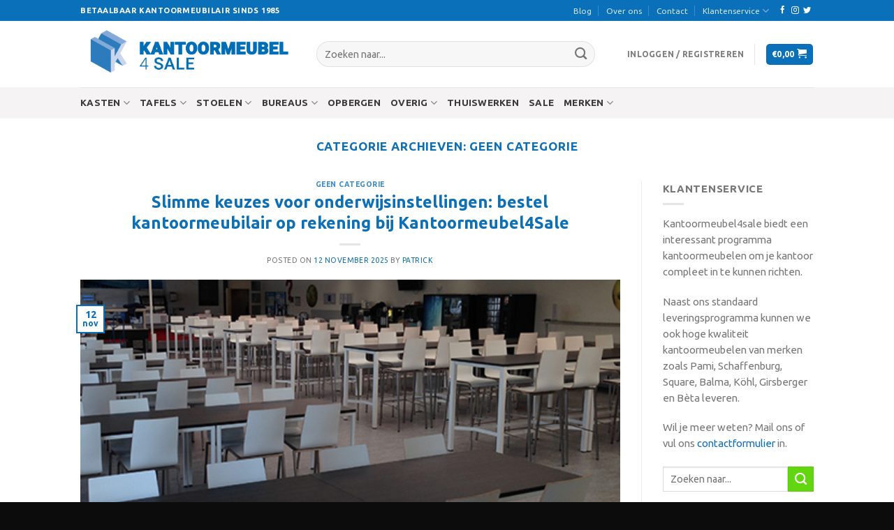

--- FILE ---
content_type: text/html; charset=UTF-8
request_url: https://www.kantoormeubel4sale.nl/blog/category/geen-categorie/
body_size: 33179
content:
<!DOCTYPE html>
<!--[if IE 9 ]> <html lang="nl" class="ie9 loading-site no-js"> <![endif]-->
<!--[if IE 8 ]> <html lang="nl" class="ie8 loading-site no-js"> <![endif]-->
<!--[if (gte IE 9)|!(IE)]><!--><html lang="nl" class="loading-site no-js"> <!--<![endif]-->
<head>
	<meta charset="UTF-8" />
	<link rel="profile" href="http://gmpg.org/xfn/11" />
	<link rel="pingback" href="https://www.kantoormeubel4sale.nl/xmlrpc.php" />

					<script>document.documentElement.className = document.documentElement.className + ' yes-js js_active js'</script>
			<script>(function(html){html.className = html.className.replace(/\bno-js\b/,'js')})(document.documentElement);</script>
<style type="text/css">.postcode-checkout-result.form-row { overflow: visible !important; }</style><meta name='robots' content='index, follow, max-image-preview:large, max-snippet:-1, max-video-preview:-1' />

<!-- Google Tag Manager for WordPress by gtm4wp.com -->
<script data-cfasync="false" data-pagespeed-no-defer type="text/javascript">//<![CDATA[
	var gtm4wp_datalayer_name = "dataLayer";
	var dataLayer = dataLayer || [];
	var gtm4wp_use_sku_instead        = 1;
	var gtm4wp_id_prefix              = '';
	var gtm4wp_remarketing            = 1;
	var gtm4wp_eec                    = 1;
	var gtm4wp_classicec              = false;
	var gtm4wp_currency               = 'EUR';
	var gtm4wp_product_per_impression = 0;
	var gtm4wp_needs_shipping_address = false;
	var gtm4wp_business_vertical      = 'retail';
	var gtm4wp_business_vertical_id   = 'id';
//]]>
</script>
<!-- End Google Tag Manager for WordPress by gtm4wp.com --><meta name="viewport" content="width=device-width, initial-scale=1, maximum-scale=1" />
	<!-- This site is optimized with the Yoast SEO plugin v18.2 - https://yoast.com/wordpress/plugins/seo/ -->
	<title>Geen categorie | Kantoormeubel4sale</title><link rel="preload" as="style" href="https://fonts.googleapis.com/css?family=Ubuntu%3Aregular%2C700%2Cregular%2C700%7CDancing%20Script%3Aregular%2C400&#038;display=swap" /><link rel="stylesheet" href="https://fonts.googleapis.com/css?family=Ubuntu%3Aregular%2C700%2Cregular%2C700%7CDancing%20Script%3Aregular%2C400&#038;display=swap" media="print" onload="this.media='all'" /><noscript><link rel="stylesheet" href="https://fonts.googleapis.com/css?family=Ubuntu%3Aregular%2C700%2Cregular%2C700%7CDancing%20Script%3Aregular%2C400&#038;display=swap" /></noscript>
	<link rel="canonical" href="https://www.kantoormeubel4sale.nl/blog/category/geen-categorie/" />
	<link rel="next" href="https://www.kantoormeubel4sale.nl/blog/category/geen-categorie/page/2/" />
	<meta property="og:locale" content="nl_NL" />
	<meta property="og:type" content="article" />
	<meta property="og:title" content="Geen categorie | Kantoormeubel4sale" />
	<meta property="og:url" content="https://www.kantoormeubel4sale.nl/blog/category/geen-categorie/" />
	<meta property="og:site_name" content="Kantoormeubel4sale" />
	<meta name="twitter:card" content="summary_large_image" />
	<script type="application/ld+json" class="yoast-schema-graph">{"@context":"https://schema.org","@graph":[{"@type":"Organization","@id":"https://www.kantoormeubel4sale.nl/#organization","name":"Kantoormeubel4sale","url":"https://www.kantoormeubel4sale.nl/","sameAs":[],"logo":{"@type":"ImageObject","@id":"https://www.kantoormeubel4sale.nl/#logo","inLanguage":"nl","url":"https://www.kantoormeubel4sale.nl/wp-content/uploads/2020/01/logo-k4s.png","contentUrl":"https://www.kantoormeubel4sale.nl/wp-content/uploads/2020/01/logo-k4s.png","width":1630,"height":486,"caption":"Kantoormeubel4sale"},"image":{"@id":"https://www.kantoormeubel4sale.nl/#logo"}},{"@type":"WebSite","@id":"https://www.kantoormeubel4sale.nl/#website","url":"https://www.kantoormeubel4sale.nl/","name":"Kantoormeubel4sale","description":"Betaalbare kantoormeubelen","publisher":{"@id":"https://www.kantoormeubel4sale.nl/#organization"},"potentialAction":[{"@type":"SearchAction","target":{"@type":"EntryPoint","urlTemplate":"https://www.kantoormeubel4sale.nl/?s={search_term_string}"},"query-input":"required name=search_term_string"}],"inLanguage":"nl"},{"@type":"CollectionPage","@id":"https://www.kantoormeubel4sale.nl/blog/category/geen-categorie/#webpage","url":"https://www.kantoormeubel4sale.nl/blog/category/geen-categorie/","name":"Geen categorie | Kantoormeubel4sale","isPartOf":{"@id":"https://www.kantoormeubel4sale.nl/#website"},"breadcrumb":{"@id":"https://www.kantoormeubel4sale.nl/blog/category/geen-categorie/#breadcrumb"},"inLanguage":"nl","potentialAction":[{"@type":"ReadAction","target":["https://www.kantoormeubel4sale.nl/blog/category/geen-categorie/"]}]},{"@type":"BreadcrumbList","@id":"https://www.kantoormeubel4sale.nl/blog/category/geen-categorie/#breadcrumb","itemListElement":[{"@type":"ListItem","position":1,"name":"Home","item":"https://www.kantoormeubel4sale.nl/"},{"@type":"ListItem","position":2,"name":"Geen categorie"}]}]}</script>
	<!-- / Yoast SEO plugin. -->


<link rel='dns-prefetch' href='//www.google.com' />
<link rel='dns-prefetch' href='//fonts.googleapis.com' />
<link href='https://fonts.gstatic.com' crossorigin rel='preconnect' />
<link rel="alternate" type="application/rss+xml" title="Kantoormeubel4sale &raquo; Feed" href="https://www.kantoormeubel4sale.nl/feed/" />
<link rel="alternate" type="application/rss+xml" title="Kantoormeubel4sale &raquo; Reactiesfeed" href="https://www.kantoormeubel4sale.nl/comments/feed/" />

<!-- Google Tag Manager for WordPress by gtm4wp.com -->
<script data-cfasync="false" data-pagespeed-no-defer type="text/javascript">//<![CDATA[
var google_tag_params = {"pagePostType":"post","pagePostType2":"category-post","pageCategory":["geen-categorie"],"customerTotalOrders":0,"customerTotalOrderValue":"0.00","customerFirstName":"","customerLastName":"","customerBillingFirstName":"","customerBillingLastName":"","customerBillingCompany":"","customerBillingAddress1":"","customerBillingAddress2":"","customerBillingCity":"","customerBillingPostcode":"","customerBillingCountry":"","customerBillingEmail":"","customerBillingPhone":"","customerShippingFirstName":"","customerShippingLastName":"","customerShippingCompany":"","customerShippingAddress1":"","customerShippingAddress2":"","customerShippingCity":"","customerShippingPostcode":"","customerShippingCountry":"","cartContent":{"totals":{"applied_coupons":[],"discount_total":0,"subtotal":0,"total":0},"items":[]},"ecomm_pagetype":"other"};
	var dataLayer_content = {"visitorLoginState":"logged-out","pagePostType":"post","pagePostType2":"category-post","pageCategory":["geen-categorie"],"customerTotalOrders":0,"customerTotalOrderValue":"0.00","customerFirstName":"","customerLastName":"","customerBillingFirstName":"","customerBillingLastName":"","customerBillingCompany":"","customerBillingAddress1":"","customerBillingAddress2":"","customerBillingCity":"","customerBillingPostcode":"","customerBillingCountry":"","customerBillingEmail":"","customerBillingPhone":"","customerShippingFirstName":"","customerShippingLastName":"","customerShippingCompany":"","customerShippingAddress1":"","customerShippingAddress2":"","customerShippingCity":"","customerShippingPostcode":"","customerShippingCountry":"","cartContent":{"totals":{"applied_coupons":[],"discount_total":0,"subtotal":0,"total":0},"items":[]},"ecomm_pagetype":"other","google_tag_params":window.google_tag_params};
	dataLayer.push( dataLayer_content );//]]>
</script>
<script data-cfasync="false">//<![CDATA[
(function(w,d,s,l,i){w[l]=w[l]||[];w[l].push({'gtm.start':
new Date().getTime(),event:'gtm.js'});var f=d.getElementsByTagName(s)[0],
j=d.createElement(s),dl=l!='dataLayer'?'&l='+l:'';j.async=true;j.src=
'//www.googletagmanager.com/gtm.'+'js?id='+i+dl;f.parentNode.insertBefore(j,f);
})(window,document,'script','dataLayer','GTM-595L6VG');//]]>
</script>
<!-- End Google Tag Manager -->
<!-- End Google Tag Manager for WordPress by gtm4wp.com --><link rel="alternate" type="application/rss+xml" title="Kantoormeubel4sale &raquo; Geen categorie Categoriefeed" href="https://www.kantoormeubel4sale.nl/blog/category/geen-categorie/feed/" />
<style type="text/css">
img.wp-smiley,
img.emoji {
	display: inline !important;
	border: none !important;
	box-shadow: none !important;
	height: 1em !important;
	width: 1em !important;
	margin: 0 .07em !important;
	vertical-align: -0.1em !important;
	background: none !important;
	padding: 0 !important;
}
</style>
	<link rel='stylesheet' id='wp-block-library-css'  href='https://www.kantoormeubel4sale.nl/wp-includes/css/dist/block-library/style.min.css?ver=5.7.14' type='text/css' media='all' />
<link rel='stylesheet' id='wc-block-vendors-style-css'  href='https://www.kantoormeubel4sale.nl/wp-content/plugins/woocommerce/packages/woocommerce-blocks/build/vendors-style.css?ver=4.0.0' type='text/css' media='all' />
<link rel='stylesheet' id='wc-block-style-css'  href='https://www.kantoormeubel4sale.nl/wp-content/plugins/woocommerce/packages/woocommerce-blocks/build/style.css?ver=4.0.0' type='text/css' media='all' />
<link rel='stylesheet' id='postcodecheckout-css-css'  href='https://www.kantoormeubel4sale.nl/wp-content/plugins/_woocommerce-postcodecheckout/css/postcodecheckout.css?ver=5.7.14' type='text/css' media='all' />
<link rel='stylesheet' id='contact-form-7-css'  href='https://www.kantoormeubel4sale.nl/wp-content/plugins/contact-form-7/includes/css/styles.css?ver=5.5.2' type='text/css' media='all' />
<link rel='stylesheet' id='woo-shipping-display-mode-css'  href='https://www.kantoormeubel4sale.nl/wp-content/plugins/woo-shipping-display-mode/public/css/woo-shipping-display-mode-public.css?ver=1.0.0' type='text/css' media='all' />
<style id='woocommerce-inline-inline-css' type='text/css'>
.woocommerce form .form-row .required { visibility: visible; }
</style>
<link rel='stylesheet' id='jquery-selectBox-css'  href='https://www.kantoormeubel4sale.nl/wp-content/plugins/yith-woocommerce-wishlist/assets/css/jquery.selectBox.css?ver=1.2.0' type='text/css' media='all' />
<link rel='stylesheet' id='flatsome-icons-css'  href='https://www.kantoormeubel4sale.nl/wp-content/themes/flatsome/assets/css/fl-icons.css?ver=3.12' type='text/css' media='all' />
<link rel='stylesheet' id='flatsome-woocommerce-wishlist-css'  href='https://www.kantoormeubel4sale.nl/wp-content/themes/flatsome/inc/integrations/wc-yith-wishlist/wishlist.css?ver=3.10.2' type='text/css' media='all' />
<link rel='stylesheet' id='woo-variation-swatches-css'  href='https://www.kantoormeubel4sale.nl/wp-content/plugins/woo-variation-swatches/assets/css/frontend.min.css?ver=1.1.10' type='text/css' media='all' />
<style id='woo-variation-swatches-inline-css' type='text/css'>
.variable-item:not(.radio-variable-item) { width : 30px; height : 30px; } .wvs-style-squared .button-variable-item { min-width : 30px; } .button-variable-item span { font-size : 16px; }
</style>
<link rel='stylesheet' id='woo-variation-swatches-theme-override-css'  href='https://www.kantoormeubel4sale.nl/wp-content/plugins/woo-variation-swatches/assets/css/wvs-theme-override.min.css?ver=1.1.10' type='text/css' media='all' />
<link rel='stylesheet' id='woo-variation-swatches-tooltip-css'  href='https://www.kantoormeubel4sale.nl/wp-content/plugins/woo-variation-swatches/assets/css/frontend-tooltip.min.css?ver=1.1.10' type='text/css' media='all' />
<style id='woo-variation-swatches-tooltip-inline-css' type='text/css'>
.variable-items-wrapper .wvs-has-image-tooltip:before{ border-color: rgba(51, 51, 51, 0.9) !important; background-color: rgba(51, 51, 51, 0.9) !important;}.variable-items-wrapper [data-wvstooltip]:before, .variable-items-wrapper .wvs-has-image-tooltip:before { background-color: rgba(51, 51, 51, 0.9) !important; color: #ffffff !important; }.variable-items-wrapper [data-wvstooltip]:after,.variable-items-wrapper .wvs-has-image-tooltip:after { border-top-color: rgba(51, 51, 51, 0.9) !important;}
</style>
<link rel='stylesheet' id='woo-variation-swatches-pro-css'  href='https://www.kantoormeubel4sale.nl/wp-content/plugins/woo-variation-swatches-pro/assets/css/frontend-pro.min.css?ver=1.1.10' type='text/css' media='all' />
<style id='woo-variation-swatches-pro-inline-css' type='text/css'>
.wvs-archive-variation-wrapper .variable-item:not(.radio-variable-item) { width : 30px; height : 30px; } .wvs-archive-variation-wrapper .variable-items-wrapper.squared .button-variable-item, .variable-items-wrapper.squared .button-variable-item { min-width : 30px; } .wvs-archive-variation-wrapper .button-variable-item span { font-size : 16px; } .wvs-style-squared .button-variable-wrapper.rounded .button-variable-item { width : 30px !important; } .wvs-large-variable-wrapper .variable-item:not(.radio-variable-item) { width : 40px; height : 40px; } .wvs-style-squared .wvs-large-variable-wrapper .button-variable-item { min-width : 40px; } .wvs-large-variable-wrapper .button-variable-item span { font-size : 16px; } .wvs-style-squared .button-variable-wrapper.rounded.wvs-large-variable-wrapper .button-variable-item { width : 40px !important; } .woo-variation-swatches .variable-items-wrapper .variable-item:not(.radio-variable-item) { box-shadow : 0 0 0 1px rgba(0, 0, 0, 0.3) !important; } .woo-variation-swatches .variable-items-wrapper .button-variable-item span, .woo-variation-swatches .variable-items-wrapper .radio-variable-item label, .woo-variation-swatches .wvs-archive-variation-wrapper .reset_variations a { color : #000000 !important; } .woo-variation-swatches .variable-items-wrapper .variable-item:not(.radio-variable-item) { background-color : #FFFFFF !important; } .woo-variation-swatches .variable-items-wrapper .button-variable-item.selected span, .woo-variation-swatches .variable-items-wrapper .radio-variable-item.selected label { color : #000000 !important; } .woo-variation-swatches .variable-items-wrapper .variable-item:not(.radio-variable-item).selected { background-color : #FFFFFF !important; } .woo-variation-swatches .variable-items-wrapper .variable-item:not(.radio-variable-item).selected { box-shadow : 0 0 0 2px #000000 !important; } .woo-variation-swatches .variable-items-wrapper .variable-item:not(.radio-variable-item):hover, .woo-variation-swatches .variable-items-wrapper .variable-item:not(.radio-variable-item).selected:hover { box-shadow : 0 0 0 3px #000000 !important; } .woo-variation-swatches .variable-items-wrapper .button-variable-item:hover span, .woo-variation-swatches .variable-items-wrapper .button-variable-item.selected:hover span, .woo-variation-swatches .variable-items-wrapper .radio-variable-item:hover label, .woo-variation-swatches .variable-items-wrapper .radio-variable-item.selected:hover label { color : #000000 !important; } .woo-variation-swatches .variable-items-wrapper .variable-item:not(.radio-variable-item):hover, .woo-variation-swatches .variable-items-wrapper .variable-item:not(.radio-variable-item).selected:hover { background-color : #FFFFFF !important; }
</style>
<link rel='stylesheet' id='woo-variation-swatches-pro-theme-override-css'  href='https://www.kantoormeubel4sale.nl/wp-content/plugins/woo-variation-swatches-pro/assets/css/wvs-pro-theme-override.min.css?ver=1.1.10' type='text/css' media='all' />
<link rel='stylesheet' id='flatsome-main-css'  href='https://www.kantoormeubel4sale.nl/wp-content/themes/flatsome/assets/css/flatsome.css?ver=3.13.1' type='text/css' media='all' />
<link rel='stylesheet' id='flatsome-shop-css'  href='https://www.kantoormeubel4sale.nl/wp-content/themes/flatsome/assets/css/flatsome-shop.css?ver=3.13.1' type='text/css' media='all' />
<link rel='stylesheet' id='flatsome-style-css'  href='https://www.kantoormeubel4sale.nl/wp-content/themes/flatsome-child/style.css?ver=3.0' type='text/css' media='all' />

<script type="text/template" id="tmpl-variation-template">
	<div class="woocommerce-variation-description">{{{ data.variation.variation_description }}}</div>
	<div class="woocommerce-variation-price">{{{ data.variation.price_html }}}</div>
	<div class="woocommerce-variation-availability">{{{ data.variation.availability_html }}}</div>
</script>
<script type="text/template" id="tmpl-unavailable-variation-template">
	<p>Sorry, dit product is niet beschikbaar. Kies een andere combinatie.</p>
</script>

<script type="text/template" id="tmpl-wvs-variation-template">
    {{{ data.price_html }}}
    <div class="woocommerce-variation-availability">{{{ data.variation.availability_html }}}</div>
</script>
<script type="text/javascript">(function(a,d){if(a._nsl===d){a._nsl=[];var c=function(){if(a.jQuery===d)setTimeout(c,33);else{for(var b=0;b<a._nsl.length;b++)a._nsl[b].call(a,a.jQuery);a._nsl={push:function(b){b.call(a,a.jQuery)}}}};c()}})(window);</script><script type='text/javascript' src='https://www.kantoormeubel4sale.nl/wp-includes/js/jquery/jquery.min.js?ver=3.5.1' id='jquery-core-js'></script>
<script type='text/javascript' src='https://www.kantoormeubel4sale.nl/wp-includes/js/jquery/jquery-migrate.min.js?ver=3.3.2' id='jquery-migrate-js' defer></script>
<script type='text/javascript' src='https://www.kantoormeubel4sale.nl/wp-content/plugins/woocommerce/assets/js/jquery-blockui/jquery.blockUI.min.js?ver=2.70' id='jquery-blockui-js' defer></script>
<script type='text/javascript' src='https://www.kantoormeubel4sale.nl/wp-content/plugins/woocommerce/assets/js/js-cookie/js.cookie.min.js?ver=2.1.4' id='js-cookie-js' defer></script>
<script type='text/javascript' id='woocommerce-js-extra'>
/* <![CDATA[ */
var woocommerce_params = {"ajax_url":"\/wp-admin\/admin-ajax.php","wc_ajax_url":"\/?wc-ajax=%%endpoint%%"};
/* ]]> */
</script>
<script type='text/javascript' src='https://www.kantoormeubel4sale.nl/wp-content/plugins/woocommerce/assets/js/frontend/woocommerce.min.js?ver=5.0.1' id='woocommerce-js' defer></script>
<script type='text/javascript' id='woocommerce_postcodecheckout-js-extra'>
/* <![CDATA[ */
var woocommerce_postcodecheckout = {"nonce":"5a2506085c","postcodecheckout_ajax_url":"\/wp-admin\/admin-ajax.php","autocomplete_off":"checked","button_enabled":""};
/* ]]> */
</script>
<script type='text/javascript' src='https://www.kantoormeubel4sale.nl/wp-content/plugins/_woocommerce-postcodecheckout/js/postcodecheckout.js?ver=1' id='woocommerce_postcodecheckout-js' defer></script>
<script type='text/javascript' src='https://www.kantoormeubel4sale.nl/wp-content/plugins/woo-shipping-display-mode/public/js/woo-shipping-display-mode-public.js?ver=1.0.0' id='woo-shipping-display-mode-js' defer></script>
<script type='text/javascript' src='https://www.kantoormeubel4sale.nl/wp-content/plugins/duracelltomi-google-tag-manager/js/gtm4wp-contact-form-7-tracker.js?ver=1.13.1' id='gtm4wp-contact-form-7-tracker-js' defer></script>
<script type='text/javascript' src='https://www.kantoormeubel4sale.nl/wp-content/plugins/duracelltomi-google-tag-manager/js/gtm4wp-form-move-tracker.js?ver=1.13.1' id='gtm4wp-form-move-tracker-js' defer></script>
<script type='text/javascript' src='https://www.kantoormeubel4sale.nl/wp-content/plugins/duracelltomi-google-tag-manager/js/gtm4wp-woocommerce-enhanced.js?ver=1.13.1' id='gtm4wp-woocommerce-enhanced-js' defer></script>
<script type='text/javascript' src='https://www.kantoormeubel4sale.nl/wp-content/themes/flatsome-child/assets/js/wc-update-var-price.js?ver=5.7.14' id='single-product-js' defer></script>
<script type='text/javascript' src='https://www.kantoormeubel4sale.nl/wp-includes/js/underscore.min.js?ver=1.8.3' id='underscore-js' defer></script>
<script type='text/javascript' id='wp-util-js-extra'>
/* <![CDATA[ */
var _wpUtilSettings = {"ajax":{"url":"\/wp-admin\/admin-ajax.php"}};
/* ]]> */
</script>
<script type='text/javascript' src='https://www.kantoormeubel4sale.nl/wp-includes/js/wp-util.min.js?ver=5.7.14' id='wp-util-js' defer></script>
<script type='text/javascript' id='wc-add-to-cart-variation-js-extra'>
/* <![CDATA[ */
var wc_add_to_cart_variation_params = {"wc_ajax_url":"\/?wc-ajax=%%endpoint%%","i18n_no_matching_variations_text":"Sorry, geen producten gevonden. Kies een andere combinatie.","i18n_make_a_selection_text":"Selecteer eerst product-opties alvorens dit product in de winkelmand te plaatsen.","i18n_unavailable_text":"Sorry, dit product is niet beschikbaar. Kies een andere combinatie.","ajax_url":"\/wp-admin\/admin-ajax.php","i18n_view_cart":"Winkelmand bekijken","i18n_add_to_cart":"In winkelmand","i18n_select_options":"Opties selecteren","cart_url":"https:\/\/www.kantoormeubel4sale.nl\/cart\/","is_cart":"","cart_redirect_after_add":"no","enable_ajax_add_to_cart":"yes"};
/* ]]> */
</script>
<script type='text/javascript' defer src='https://www.kantoormeubel4sale.nl/wp-content/plugins/woo-variation-swatches-pro/assets/js/add-to-cart-variation.min.js?ver=1.1.10' id='wc-add-to-cart-variation-js'></script>
<script type='text/javascript' id='woo-variation-swatches-js-extra'>
/* <![CDATA[ */
var woo_variation_swatches_options = {"is_product_page":"","show_variation_label":"1","variation_label_separator":":","wvs_nonce":"db9672ada2","archive_image_selector":".wp-post-image","archive_product_wrapper":".wvs-pro-product","archive_add_to_cart_button_selector":"","is_archive_ajax_add_to_cart":"1","enable_catalog_mode":"","linkable_attribute":"","enable_single_variation_preview":"1","enable_single_variation_preview_archive":"","single_variation_preview_attribute":"","enable_linkable_variation_url":"","show_variation_stock_info":"","stock_label_display_threshold":"5","wc_bundles_enabled":""};
/* ]]> */
</script>
<script type='text/javascript' defer src='https://www.kantoormeubel4sale.nl/wp-content/plugins/woo-variation-swatches/assets/js/frontend.min.js?ver=1.1.10' id='woo-variation-swatches-js'></script>
<script type='text/javascript' defer src='https://www.kantoormeubel4sale.nl/wp-content/plugins/woo-variation-swatches-pro/assets/js/frontend-pro.min.js?ver=1.1.10' id='woo-variation-swatches-pro-js'></script>
<link rel="https://api.w.org/" href="https://www.kantoormeubel4sale.nl/wp-json/" /><link rel="alternate" type="application/json" href="https://www.kantoormeubel4sale.nl/wp-json/wp/v2/categories/1" /><link rel="EditURI" type="application/rsd+xml" title="RSD" href="https://www.kantoormeubel4sale.nl/xmlrpc.php?rsd" />
<link rel="wlwmanifest" type="application/wlwmanifest+xml" href="https://www.kantoormeubel4sale.nl/wp-includes/wlwmanifest.xml" /> 
<meta name="generator" content="WordPress 5.7.14" />
<meta name="generator" content="WooCommerce 5.0.1" />
<meta name="framework" content="Redux 4.3.9" /><style>.bg{opacity: 0; transition: opacity 1s; -webkit-transition: opacity 1s;} .bg-loaded{opacity: 1;}</style><!--[if IE]><link rel="stylesheet" type="text/css" href="https://www.kantoormeubel4sale.nl/wp-content/themes/flatsome/assets/css/ie-fallback.css"><script src="//cdnjs.cloudflare.com/ajax/libs/html5shiv/3.6.1/html5shiv.js"></script><script>var head = document.getElementsByTagName('head')[0],style = document.createElement('style');style.type = 'text/css';style.styleSheet.cssText = ':before,:after{content:none !important';head.appendChild(style);setTimeout(function(){head.removeChild(style);}, 0);</script><script src="https://www.kantoormeubel4sale.nl/wp-content/themes/flatsome/assets/libs/ie-flexibility.js"></script><![endif]-->	<noscript><style>.woocommerce-product-gallery{ opacity: 1 !important; }</style></noscript>
	<!-- Hotjar Tracking Code for www.kantoormeubel4sale.nl -->
<script>
    (function(h,o,t,j,a,r){
        h.hj=h.hj||function(){(h.hj.q=h.hj.q||[]).push(arguments)};
        h._hjSettings={hjid:1789196,hjsv:6};
        a=o.getElementsByTagName('head')[0];
        r=o.createElement('script');r.async=1;
        r.src=t+h._hjSettings.hjid+j+h._hjSettings.hjsv;
        a.appendChild(r);
    })(window,document,'https://static.hotjar.com/c/hotjar-','.js?sv=');
</script>
<meta name="google-site-verification" content="Nr8DLbBZ0EavOMeoHGV7A9sVWCq5MlElvBPPl4riNig" />
<!-- Leadinfo tracking code -->
<script>
(function(l,e,a,d,i,n,f,o){if(!l[i]){l.GlobalLeadinfoNamespace=l.GlobalLeadinfoNamespace||[];
l.GlobalLeadinfoNamespace.push(i);l[i]=function(){(l[i].q=l[i].q||[]).push(arguments)};l[i].t=l[i].t||n;
l[i].q=l[i].q||[];o=e.createElement(a);f=e.getElementsByTagName(a)[0];o.async=1;o.src=d;f.parentNode.insertBefore(o,f);}
}(window,document,"script","https://cdn.leadinfo.net/ping.js","leadinfo","LI-623ADD15D20D7"));
</script>
<script type="text/javascript">
    (function(c,l,a,r,i,t,y){
        c[a]=c[a]||function(){(c[a].q=c[a].q||[]).push(arguments)};
        t=l.createElement(r);t.async=1;t.src="https://www.clarity.ms/tag/"+i;
        y=l.getElementsByTagName(r)[0];y.parentNode.insertBefore(t,y);
    })(window, document, "clarity", "script", "b64a1mtiq3");
</script><link rel="icon" href="https://www.kantoormeubel4sale.nl/wp-content/uploads/2019/06/cropped-favicon-32x32.png" sizes="32x32" />
<link rel="icon" href="https://www.kantoormeubel4sale.nl/wp-content/uploads/2019/06/cropped-favicon-192x192.png" sizes="192x192" />
<link rel="apple-touch-icon" href="https://www.kantoormeubel4sale.nl/wp-content/uploads/2019/06/cropped-favicon-180x180.png" />
<meta name="msapplication-TileImage" content="https://www.kantoormeubel4sale.nl/wp-content/uploads/2019/06/cropped-favicon-270x270.png" />
<style id="custom-css" type="text/css">:root {--primary-color: #0a70ba;}.header-main{height: 95px}#logo img{max-height: 95px}#logo{width:308px;}.header-bottom{min-height: 45px}.header-top{min-height: 30px}.transparent .header-main{height: 30px}.transparent #logo img{max-height: 30px}.has-transparent + .page-title:first-of-type,.has-transparent + #main > .page-title,.has-transparent + #main > div > .page-title,.has-transparent + #main .page-header-wrapper:first-of-type .page-title{padding-top: 110px;}.header.show-on-scroll,.stuck .header-main{height:90px!important}.stuck #logo img{max-height: 90px!important}.search-form{ width: 90%;}.header-bg-color, .header-wrapper {background-color: rgba(255,255,255,0.9)}.header-bottom {background-color: #f5f3f3}.header-main .nav > li > a{line-height: 16px }.stuck .header-main .nav > li > a{line-height: 70px }.header-bottom-nav > li > a{line-height: 20px }@media (max-width: 549px) {.header-main{height: 70px}#logo img{max-height: 70px}}.nav-dropdown{font-size:100%}/* Color */.accordion-title.active, .has-icon-bg .icon .icon-inner,.logo a, .primary.is-underline, .primary.is-link, .badge-outline .badge-inner, .nav-outline > li.active> a,.nav-outline >li.active > a, .cart-icon strong,[data-color='primary'], .is-outline.primary{color: #0a70ba;}/* Color !important */[data-text-color="primary"]{color: #0a70ba!important;}/* Background Color */[data-text-bg="primary"]{background-color: #0a70ba;}/* Background */.scroll-to-bullets a,.featured-title, .label-new.menu-item > a:after, .nav-pagination > li > .current,.nav-pagination > li > span:hover,.nav-pagination > li > a:hover,.has-hover:hover .badge-outline .badge-inner,button[type="submit"], .button.wc-forward:not(.checkout):not(.checkout-button), .button.submit-button, .button.primary:not(.is-outline),.featured-table .title,.is-outline:hover, .has-icon:hover .icon-label,.nav-dropdown-bold .nav-column li > a:hover, .nav-dropdown.nav-dropdown-bold > li > a:hover, .nav-dropdown-bold.dark .nav-column li > a:hover, .nav-dropdown.nav-dropdown-bold.dark > li > a:hover, .is-outline:hover, .tagcloud a:hover,.grid-tools a, input[type='submit']:not(.is-form), .box-badge:hover .box-text, input.button.alt,.nav-box > li > a:hover,.nav-box > li.active > a,.nav-pills > li.active > a ,.current-dropdown .cart-icon strong, .cart-icon:hover strong, .nav-line-bottom > li > a:before, .nav-line-grow > li > a:before, .nav-line > li > a:before,.banner, .header-top, .slider-nav-circle .flickity-prev-next-button:hover svg, .slider-nav-circle .flickity-prev-next-button:hover .arrow, .primary.is-outline:hover, .button.primary:not(.is-outline), input[type='submit'].primary, input[type='submit'].primary, input[type='reset'].button, input[type='button'].primary, .badge-inner{background-color: #0a70ba;}/* Border */.nav-vertical.nav-tabs > li.active > a,.scroll-to-bullets a.active,.nav-pagination > li > .current,.nav-pagination > li > span:hover,.nav-pagination > li > a:hover,.has-hover:hover .badge-outline .badge-inner,.accordion-title.active,.featured-table,.is-outline:hover, .tagcloud a:hover,blockquote, .has-border, .cart-icon strong:after,.cart-icon strong,.blockUI:before, .processing:before,.loading-spin, .slider-nav-circle .flickity-prev-next-button:hover svg, .slider-nav-circle .flickity-prev-next-button:hover .arrow, .primary.is-outline:hover{border-color: #0a70ba}.nav-tabs > li.active > a{border-top-color: #0a70ba}.widget_shopping_cart_content .blockUI.blockOverlay:before { border-left-color: #0a70ba }.woocommerce-checkout-review-order .blockUI.blockOverlay:before { border-left-color: #0a70ba }/* Fill */.slider .flickity-prev-next-button:hover svg,.slider .flickity-prev-next-button:hover .arrow{fill: #0a70ba;}/* Background Color */[data-icon-label]:after, .secondary.is-underline:hover,.secondary.is-outline:hover,.icon-label,.button.secondary:not(.is-outline),.button.alt:not(.is-outline), .badge-inner.on-sale, .button.checkout, .single_add_to_cart_button, .current .breadcrumb-step{ background-color:#62d60e; }[data-text-bg="secondary"]{background-color: #62d60e;}/* Color */.secondary.is-underline,.secondary.is-link, .secondary.is-outline,.stars a.active, .star-rating:before, .woocommerce-page .star-rating:before,.star-rating span:before, .color-secondary{color: #62d60e}/* Color !important */[data-text-color="secondary"]{color: #62d60e!important;}/* Border */.secondary.is-outline:hover{border-color:#62d60e}body{font-size: 93%;}@media screen and (max-width: 549px){body{font-size: 100%;}}body{font-family:"Ubuntu", sans-serif}body{font-weight: 0}body{color: #777777}.nav > li > a {font-family:"Ubuntu", sans-serif;}.mobile-sidebar-levels-2 .nav > li > ul > li > a {font-family:"Ubuntu", sans-serif;}.nav > li > a {font-weight: 700;}.mobile-sidebar-levels-2 .nav > li > ul > li > a {font-weight: 700;}h1,h2,h3,h4,h5,h6,.heading-font, .off-canvas-center .nav-sidebar.nav-vertical > li > a{font-family: "Ubuntu", sans-serif;}h1,h2,h3,h4,h5,h6,.heading-font,.banner h1,.banner h2{font-weight: 700;}h1,h2,h3,h4,h5,h6,.heading-font{color: #0d6fb6;}.alt-font{font-family: "Dancing Script", sans-serif;}.alt-font{font-weight: 400!important;}.header:not(.transparent) .header-bottom-nav.nav > li > a{color: #3a3a3a;}a{color: #0d6fb6;}.current .breadcrumb-step, [data-icon-label]:after, .button#place_order,.button.checkout,.checkout-button,.single_add_to_cart_button.button{background-color: #6db625!important }.badge-inner.on-sale{background-color: #e7874f}input[type='submit'], input[type="button"], button:not(.icon), .button:not(.icon){border-radius: 2px!important}@media screen and (min-width: 550px){.products .box-vertical .box-image{min-width: 247px!important;width: 247px!important;}}.footer-2{background-color: #0d6fb6}.absolute-footer, html{background-color: #0c0c0c}.page-title-small + main .product-container > .row{padding-top:0;}button[name='update_cart'] { display: none; }/* Custom CSS */.product-info p.stock {margin-bottom: 0em;line-height: 1.3;font-size: 1em;font-weight: bold;margin-right: 2em;}.product-info {padding-top: 10px;border-radius: 10px 10px 10px 10px !important;-moz-border-radius: 10px 10px 10px 10px !important;-webkit-border-radius: 10px 10px 10px 10px !important;border: 3px solid #f9f9f9 !important;}.nav>li.html {font-size: 1em;!important}/* Custom CSS Tablet */@media (max-width: 849px){.autocomplete-suggestion {background-color: white !important;}}/* Custom CSS Mobile */@media (max-width: 549px){.autocomplete-suggestion {background-color: white !important;}}.label-new.menu-item > a:after{content:"Nieuw";}.label-hot.menu-item > a:after{content:"Hot";}.label-sale.menu-item > a:after{content:"Aanbieding";}.label-popular.menu-item > a:after{content:"Populair";}</style>		<style type="text/css" id="wp-custom-css">
			.image-fade_in_back {
	text-align: center
}
.box-image img {
		max-width: 100%;
    transform: translateZ(0);
    height: 200px;
    width: auto;
    margin: 0 auto;
}
.product-gallery-slider {
	width: 100%;
	text-align: center;
}
.product-gallery-slider img {
	max-height: 400px;
	width: auto;
}
.box-image {
	text-align: center;
}
.box-badge .box-text {
	bottom: 0px;
}

.variations td {
	width: 100%;
	float: left;
}		</style>
		<!-- WooCommerce Google Analytics Integration -->
		<script type='text/javascript'>
			var gaProperty = 'G-R88XYJC0Y7';
			var disableStr = 'ga-disable-' + gaProperty;
			if ( document.cookie.indexOf( disableStr + '=true' ) > -1 ) {
				window[disableStr] = true;
			}
			function gaOptout() {
				document.cookie = disableStr + '=true; expires=Thu, 31 Dec 2099 23:59:59 UTC; path=/';
				window[disableStr] = true;
			}
		</script><script async src="https://www.googletagmanager.com/gtag/js?id=G-R88XYJC0Y7"></script>
		<script>
		window.dataLayer = window.dataLayer || [];
		function gtag(){dataLayer.push(arguments);}
		gtag('js', new Date());
		gtag('set', 'developer_id.dOGY3NW', true);

		gtag('config', 'G-R88XYJC0Y7', {
			'allow_google_signals': true,
			'link_attribution': false,
			'anonymize_ip': true,
			'custom_map': {
				'dimension1': 'logged_in'
			},
			'logged_in': 'no'
		} );

		
		</script>
		
		<!-- /WooCommerce Google Analytics Integration --><noscript><style id="rocket-lazyload-nojs-css">.rll-youtube-player, [data-lazy-src]{display:none !important;}</style></noscript></head>

<body class="archive category category-geen-categorie category-1 theme-flatsome woocommerce-no-js woo-variation-swatches wvs-theme-flatsome-child wvs-theme-child-flatsome wvs-style-squared wvs-attr-behavior-blur wvs-tooltip wvs-css wvs-show-label wvs-pro lightbox nav-dropdown-has-arrow nav-dropdown-has-shadow nav-dropdown-has-border wvs-archive-align-right">



<!-- Google Tag Manager (noscript) -->
<noscript><iframe src="https://www.googletagmanager.com/ns.html?id=GTM-595L6VG"
height="0" width="0" style="display:none;visibility:hidden"></iframe></noscript>
<!-- End Google Tag Manager (noscript) -->
<a class="skip-link screen-reader-text" href="#main">Skip to content</a>

<div id="wrapper">

	
	<header id="header" class="header has-sticky sticky-jump">
		<div class="header-wrapper">
			<div id="top-bar" class="header-top hide-for-sticky nav-dark">
    <div class="flex-row container">
      <div class="flex-col hide-for-medium flex-left">
          <ul class="nav nav-left medium-nav-center nav-small  nav-divided">
              <li class="html custom html_topbar_left"><strong class="uppercase">Betaalbaar kantoormeubilair sinds 1985</strong></li>          </ul>
      </div>

      <div class="flex-col hide-for-medium flex-center">
          <ul class="nav nav-center nav-small  nav-divided">
                        </ul>
      </div>

      <div class="flex-col hide-for-medium flex-right">
         <ul class="nav top-bar-nav nav-right nav-small  nav-divided">
              <li id="menu-item-9961" class="menu-item menu-item-type-post_type menu-item-object-page current_page_parent menu-item-9961 menu-item-design-default"><a href="https://www.kantoormeubel4sale.nl/blog/" class="nav-top-link">Blog</a></li>
<li id="menu-item-250" class="menu-item menu-item-type-post_type menu-item-object-page menu-item-250 menu-item-design-default"><a href="https://www.kantoormeubel4sale.nl/over-ons/" class="nav-top-link">Over ons</a></li>
<li id="menu-item-252" class="menu-item menu-item-type-post_type menu-item-object-page menu-item-252 menu-item-design-default"><a href="https://www.kantoormeubel4sale.nl/contact/" class="nav-top-link">Contact</a></li>
<li id="menu-item-469" class="menu-item menu-item-type-post_type menu-item-object-page menu-item-has-children menu-item-469 menu-item-design-default has-dropdown"><a href="https://www.kantoormeubel4sale.nl/klantenservice/" class="nav-top-link">Klantenservice<i class="icon-angle-down" ></i></a>
<ul class="sub-menu nav-dropdown nav-dropdown-default">
	<li id="menu-item-470" class="menu-item menu-item-type-post_type menu-item-object-page menu-item-470"><a href="https://www.kantoormeubel4sale.nl/klantenservice/retourneren/">Retourneren</a></li>
	<li id="menu-item-471" class="menu-item menu-item-type-post_type menu-item-object-page menu-item-privacy-policy menu-item-471"><a href="https://www.kantoormeubel4sale.nl/klantenservice/privacy-beleid/">Privacy beleid</a></li>
	<li id="menu-item-3245" class="menu-item menu-item-type-post_type menu-item-object-page menu-item-3245"><a href="https://www.kantoormeubel4sale.nl/klantenservice/algemene-voorwaarden/">Algemene voorwaarden</a></li>
	<li id="menu-item-264" class="menu-item menu-item-type-post_type menu-item-object-page menu-item-264"><a href="https://www.kantoormeubel4sale.nl/faq/">FAQ</a></li>
</ul>
</li>
<li class="html header-social-icons ml-0">
	<div class="social-icons follow-icons" ><a href="https://www.facebook.com/kantoormeubel4sale" target="_blank" data-label="Facebook"  rel="noopener noreferrer nofollow" class="icon plain facebook tooltip" title="Like ons op Facebook"><i class="icon-facebook" ></i></a><a href="https://www.instagram.com/kantoormeubel4sale/" target="_blank" rel="noopener noreferrer nofollow" data-label="Instagram" class="icon plain  instagram tooltip" title="Volg ons op Instagram"><i class="icon-instagram" ></i></a><a href="https://twitter.com/kantoormeubel4s" target="_blank"  data-label="Twitter"  rel="noopener noreferrer nofollow" class="icon plain  twitter tooltip" title="Volg ons op Twitter"><i class="icon-twitter" ></i></a></div></li>          </ul>
      </div>

            <div class="flex-col show-for-medium flex-grow">
          <ul class="nav nav-center nav-small mobile-nav  nav-divided">
              <li class="html custom html_topbar_left"><strong class="uppercase">Betaalbaar kantoormeubilair sinds 1985</strong></li><li class="menu-item menu-item-type-post_type menu-item-object-page current_page_parent menu-item-9961 menu-item-design-default"><a href="https://www.kantoormeubel4sale.nl/blog/" class="nav-top-link">Blog</a></li>
<li class="menu-item menu-item-type-post_type menu-item-object-page menu-item-250 menu-item-design-default"><a href="https://www.kantoormeubel4sale.nl/over-ons/" class="nav-top-link">Over ons</a></li>
<li class="menu-item menu-item-type-post_type menu-item-object-page menu-item-252 menu-item-design-default"><a href="https://www.kantoormeubel4sale.nl/contact/" class="nav-top-link">Contact</a></li>
<li class="menu-item menu-item-type-post_type menu-item-object-page menu-item-has-children menu-item-469 menu-item-design-default has-dropdown"><a href="https://www.kantoormeubel4sale.nl/klantenservice/" class="nav-top-link">Klantenservice<i class="icon-angle-down" ></i></a>
<ul class="sub-menu nav-dropdown nav-dropdown-default">
	<li class="menu-item menu-item-type-post_type menu-item-object-page menu-item-470"><a href="https://www.kantoormeubel4sale.nl/klantenservice/retourneren/">Retourneren</a></li>
	<li class="menu-item menu-item-type-post_type menu-item-object-page menu-item-privacy-policy menu-item-471"><a href="https://www.kantoormeubel4sale.nl/klantenservice/privacy-beleid/">Privacy beleid</a></li>
	<li class="menu-item menu-item-type-post_type menu-item-object-page menu-item-3245"><a href="https://www.kantoormeubel4sale.nl/klantenservice/algemene-voorwaarden/">Algemene voorwaarden</a></li>
	<li class="menu-item menu-item-type-post_type menu-item-object-page menu-item-264"><a href="https://www.kantoormeubel4sale.nl/faq/">FAQ</a></li>
</ul>
</li>
          </ul>
      </div>
      
    </div>
</div>
<div id="masthead" class="header-main ">
      <div class="header-inner flex-row container logo-left medium-logo-center" role="navigation">

          <!-- Logo -->
          <div id="logo" class="flex-col logo">
            <!-- Header logo -->
<a href="https://www.kantoormeubel4sale.nl/" title="Kantoormeubel4sale - Betaalbare kantoormeubelen" rel="home">
    <img width="308" height="95" src="data:image/svg+xml,%3Csvg%20xmlns='http://www.w3.org/2000/svg'%20viewBox='0%200%20308%2095'%3E%3C/svg%3E" class="header_logo header-logo" alt="Kantoormeubel4sale" data-lazy-src="https://www.kantoormeubel4sale.nl/wp-content/uploads/2020/01/logo-k4s.png"/><noscript><img width="308" height="95" src="https://www.kantoormeubel4sale.nl/wp-content/uploads/2020/01/logo-k4s.png" class="header_logo header-logo" alt="Kantoormeubel4sale"/></noscript><img  width="308" height="95" src="data:image/svg+xml,%3Csvg%20xmlns='http://www.w3.org/2000/svg'%20viewBox='0%200%20308%2095'%3E%3C/svg%3E" class="header-logo-dark" alt="Kantoormeubel4sale" data-lazy-src="https://www.kantoormeubel4sale.nl/wp-content/uploads/2020/01/logo-k4s.png"/><noscript><img  width="308" height="95" src="https://www.kantoormeubel4sale.nl/wp-content/uploads/2020/01/logo-k4s.png" class="header-logo-dark" alt="Kantoormeubel4sale"/></noscript></a>
          </div>

          <!-- Mobile Left Elements -->
          <div class="flex-col show-for-medium flex-left">
            <ul class="mobile-nav nav nav-left ">
              <li class="nav-icon has-icon">
  		<a href="#" data-open="#main-menu" data-pos="left" data-bg="main-menu-overlay" data-color="" class="is-small" aria-label="Menu" aria-controls="main-menu" aria-expanded="false">
		
		  <i class="icon-menu" ></i>
		  <span class="menu-title uppercase hide-for-small">Menu</span>		</a>
	</li>            </ul>
          </div>

          <!-- Left Elements -->
          <div class="flex-col hide-for-medium flex-left
            flex-grow">
            <ul class="header-nav header-nav-main nav nav-left  nav-uppercase" >
              <li class="header-search-form search-form html relative has-icon">
	<div class="header-search-form-wrapper">
		<div class="searchform-wrapper ux-search-box relative form-flat is-normal"><form role="search" method="get" class="searchform" action="https://www.kantoormeubel4sale.nl/">
	<div class="flex-row relative">
						<div class="flex-col flex-grow">
			<label class="screen-reader-text" for="woocommerce-product-search-field-0">Zoeken naar:</label>
			<input type="search" id="woocommerce-product-search-field-0" class="search-field mb-0" placeholder="Zoeken naar..." value="" name="s" />
			<input type="hidden" name="post_type" value="product" />
					</div>
		<div class="flex-col">
			<button type="submit" value="Zoeken" class="ux-search-submit submit-button secondary button icon mb-0" aria-label="Submit">
				<i class="icon-search" ></i>			</button>
		</div>
	</div>
	<div class="live-search-results text-left z-top"></div>
</form>
</div>	</div>
</li>            </ul>
          </div>

          <!-- Right Elements -->
          <div class="flex-col hide-for-medium flex-right">
            <ul class="header-nav header-nav-main nav nav-right  nav-uppercase">
              <li class="account-item has-icon
    "
>

<a href="https://www.kantoormeubel4sale.nl/my-account/"
    class="nav-top-link nav-top-not-logged-in is-small"
    data-open="#login-form-popup"  >
    <span>
    Inloggen     / Registreren  </span>
  
</a>



</li>
<li class="header-divider"></li><li class="cart-item has-icon has-dropdown">
<div class="header-button">
<a href="https://www.kantoormeubel4sale.nl/cart/" title="Winkelmand" class="header-cart-link icon primary button round is-small">


<span class="header-cart-title">
          <span class="cart-price"><span class="woocommerce-Price-amount amount"><bdi><span class="woocommerce-Price-currencySymbol">&euro;</span>0,00</bdi></span></span>
  </span>

    <i class="icon-shopping-cart"
    data-icon-label="0">
  </i>
  </a>
</div>
 <ul class="nav-dropdown nav-dropdown-default">
    <li class="html widget_shopping_cart">
      <div class="widget_shopping_cart_content">
        

	<p class="woocommerce-mini-cart__empty-message">Geen producten in je winkelmand.</p>



			<script>
			(function($) {
				$( '.remove' ).off('click', '.remove').on( 'click', function() {
					gtag( 'event', 'remove_from_cart', {
						'items': [ {
							'id': ($(this).data('product_sku')) ? ($(this).data('product_sku')) : ('#' + $(this).data('product_id')),
							'quantity': $(this).parent().parent().find( '.qty' ).val() ? $(this).parent().parent().find( '.qty' ).val() : '1',
						} ]
					} );
				});
			})(jQuery);
			</script>
		      </div>
    </li>
     </ul>

</li>
            </ul>
          </div>

          <!-- Mobile Right Elements -->
          <div class="flex-col show-for-medium flex-right">
            <ul class="mobile-nav nav nav-right ">
              <li class="cart-item has-icon">

<div class="header-button">      <a href="https://www.kantoormeubel4sale.nl/cart/" class="header-cart-link off-canvas-toggle nav-top-link icon primary button round is-small" data-open="#cart-popup" data-class="off-canvas-cart" title="Winkelmand" data-pos="right">
  
    <i class="icon-shopping-cart"
    data-icon-label="0">
  </i>
  </a>
</div>

  <!-- Cart Sidebar Popup -->
  <div id="cart-popup" class="mfp-hide widget_shopping_cart">
  <div class="cart-popup-inner inner-padding">
      <div class="cart-popup-title text-center">
          <h4 class="uppercase">Winkelmand</h4>
          <div class="is-divider"></div>
      </div>
      <div class="widget_shopping_cart_content">
          

	<p class="woocommerce-mini-cart__empty-message">Geen producten in je winkelmand.</p>



			<script>
			(function($) {
				$( '.remove' ).off('click', '.remove').on( 'click', function() {
					gtag( 'event', 'remove_from_cart', {
						'items': [ {
							'id': ($(this).data('product_sku')) ? ($(this).data('product_sku')) : ('#' + $(this).data('product_id')),
							'quantity': $(this).parent().parent().find( '.qty' ).val() ? $(this).parent().parent().find( '.qty' ).val() : '1',
						} ]
					} );
				});
			})(jQuery);
			</script>
		      </div>
             <div class="cart-sidebar-content relative"></div><div class="payment-icons inline-block"><div class="payment-icon"><svg version="1.1" xmlns="http://www.w3.org/2000/svg" xmlns:xlink="http://www.w3.org/1999/xlink"  viewBox="0 0 64 32">
<path d="M50.355 15.931c0 5.818-1.572 10.022-4.71 12.606-2.771 2.309-6.373 3.463-10.806 3.463h-21.195v-32h21.195c4.433 0 8.035 1.247 10.805 3.74 1.662 1.478 2.816 3.141 3.463 4.987 0.831 2.033 1.247 4.433 1.247 7.204zM48.277 15.931c0-4.71-1.34-8.264-4.017-10.667-2.403-2.123-5.679-3.186-9.836-3.186h-18.701v27.844h18.701c9.233 0 13.853-4.662 13.853-13.991zM20.71 9.835c-0.924 0-1.71 0.325-2.355 0.97-0.647 0.647-0.97 1.433-0.97 2.355 0 0.924 0.323 1.71 0.97 2.355 0.645 0.647 1.431 0.97 2.355 0.97 0.922 0 1.708-0.323 2.355-0.97 0.645-0.645 0.97-1.431 0.97-2.355 0-0.922-0.325-1.708-0.97-2.355-0.647-0.644-1.433-0.97-2.355-0.97zM17.662 27.844h5.956v-9.835h-5.956v9.836zM42.182 16.346h4.156c0 7.667-4.294 11.498-12.883 11.498h-7.065v-11.498h0.692c0.554 0 0.922-0.045 1.108-0.138 0.461-0.184 0.739-0.323 0.831-0.415 0.277-0.277 0.506-0.645 0.692-1.108 0.091-0.184 0.138-0.6 0.138-1.247 0-0.184-0.024-0.415-0.069-0.692-0.048-0.277-0.069-0.461-0.069-0.554-0.093-0.184-0.208-0.368-0.346-0.554-0.138-0.184-0.208-0.323-0.208-0.415-0.37-0.368-0.692-0.554-0.97-0.554-0.186-0.091-0.554-0.138-1.108-0.138h-0.692v-5.819h7.065c8.125 0 12.42 3.463 12.883 10.39h-2.632v-4.572h-1.524v5.818zM28.329 13.437v0.97l-0.277 0.415c-0.186 0.186-0.325 0.277-0.415 0.277h-1.247v-3.325h1.108c0.184 0 0.368 0.093 0.554 0.277 0 0.093 0.091 0.231 0.277 0.415v0.97zM35.394 15.099h-3.186v-1.108h2.771v-1.247h-2.771v-0.97h3.048v-1.247h-4.433v5.818h4.572v-1.247zM41.627 16.346l-2.216-5.818h-1.524l-2.216 5.818h1.524l0.415-1.247h2.078c0 0.093 0.138 0.508 0.415 1.247h1.524zM38.164 13.853l0.277-0.831c0.091-0.277 0.138-0.506 0.138-0.692 0.368 0.74 0.554 1.247 0.554 1.524h-0.97z"></path>
</svg>
</div><div class="payment-icon"><svg version="1.1" xmlns="http://www.w3.org/2000/svg" xmlns:xlink="http://www.w3.org/1999/xlink"  viewBox="0 0 64 32">
<path d="M10.781 7.688c-0.251-1.283-1.219-1.688-2.344-1.688h-8.376l-0.061 0.405c5.749 1.469 10.469 4.595 12.595 10.501l-1.813-9.219zM13.125 19.688l-0.531-2.781c-1.096-2.907-3.752-5.594-6.752-6.813l4.219 15.939h5.469l8.157-20.032h-5.501l-5.062 13.688zM27.72 26.061l3.248-20.061h-5.187l-3.251 20.061h5.189zM41.875 5.656c-5.125 0-8.717 2.72-8.749 6.624-0.032 2.877 2.563 4.469 4.531 5.439 2.032 0.968 2.688 1.624 2.688 2.499 0 1.344-1.624 1.939-3.093 1.939-2.093 0-3.219-0.251-4.875-1.032l-0.688-0.344-0.719 4.499c1.219 0.563 3.437 1.064 5.781 1.064 5.437 0.032 8.97-2.688 9.032-6.843 0-2.282-1.405-4-4.376-5.439-1.811-0.904-2.904-1.563-2.904-2.499 0-0.843 0.936-1.72 2.968-1.72 1.688-0.029 2.936 0.314 3.875 0.752l0.469 0.248 0.717-4.344c-1.032-0.406-2.656-0.844-4.656-0.844zM55.813 6c-1.251 0-2.189 0.376-2.72 1.688l-7.688 18.374h5.437c0.877-2.467 1.096-3 1.096-3 0.592 0 5.875 0 6.624 0 0 0 0.157 0.688 0.624 3h4.813l-4.187-20.061h-4zM53.405 18.938c0 0 0.437-1.157 2.064-5.594-0.032 0.032 0.437-1.157 0.688-1.907l0.374 1.72c0.968 4.781 1.189 5.781 1.189 5.781-0.813 0-3.283 0-4.315 0z"></path>
</svg>
</div><div class="payment-icon"><svg version="1.1" xmlns="http://www.w3.org/2000/svg" xmlns:xlink="http://www.w3.org/1999/xlink"  viewBox="0 0 64 32">
<path d="M42.667-0c-4.099 0-7.836 1.543-10.667 4.077-2.831-2.534-6.568-4.077-10.667-4.077-8.836 0-16 7.163-16 16s7.164 16 16 16c4.099 0 7.835-1.543 10.667-4.077 2.831 2.534 6.568 4.077 10.667 4.077 8.837 0 16-7.163 16-16s-7.163-16-16-16zM11.934 19.828l0.924-5.809-2.112 5.809h-1.188v-5.809l-1.056 5.809h-1.584l1.32-7.657h2.376v4.753l1.716-4.753h2.508l-1.32 7.657h-1.585zM19.327 18.244c-0.088 0.528-0.178 0.924-0.264 1.188v0.396h-1.32v-0.66c-0.353 0.528-0.924 0.792-1.716 0.792-0.442 0-0.792-0.132-1.056-0.396-0.264-0.351-0.396-0.792-0.396-1.32 0-0.792 0.218-1.364 0.66-1.716 0.614-0.44 1.364-0.66 2.244-0.66h0.66v-0.396c0-0.351-0.353-0.528-1.056-0.528-0.442 0-1.012 0.088-1.716 0.264 0.086-0.351 0.175-0.792 0.264-1.32 0.703-0.264 1.32-0.396 1.848-0.396 1.496 0 2.244 0.616 2.244 1.848 0 0.353-0.046 0.749-0.132 1.188-0.089 0.616-0.179 1.188-0.264 1.716zM24.079 15.076c-0.264-0.086-0.66-0.132-1.188-0.132s-0.792 0.177-0.792 0.528c0 0.177 0.044 0.31 0.132 0.396l0.528 0.264c0.792 0.442 1.188 1.012 1.188 1.716 0 1.409-0.838 2.112-2.508 2.112-0.792 0-1.366-0.044-1.716-0.132 0.086-0.351 0.175-0.836 0.264-1.452 0.703 0.177 1.188 0.264 1.452 0.264 0.614 0 0.924-0.175 0.924-0.528 0-0.175-0.046-0.308-0.132-0.396-0.178-0.175-0.396-0.308-0.66-0.396-0.792-0.351-1.188-0.924-1.188-1.716 0-1.407 0.792-2.112 2.376-2.112 0.792 0 1.32 0.045 1.584 0.132l-0.265 1.451zM27.512 15.208h-0.924c0 0.442-0.046 0.838-0.132 1.188 0 0.088-0.022 0.264-0.066 0.528-0.046 0.264-0.112 0.442-0.198 0.528v0.528c0 0.353 0.175 0.528 0.528 0.528 0.175 0 0.35-0.044 0.528-0.132l-0.264 1.452c-0.264 0.088-0.66 0.132-1.188 0.132-0.881 0-1.32-0.44-1.32-1.32 0-0.528 0.086-1.099 0.264-1.716l0.66-4.225h1.584l-0.132 0.924h0.792l-0.132 1.585zM32.66 17.32h-3.3c0 0.442 0.086 0.749 0.264 0.924 0.264 0.264 0.66 0.396 1.188 0.396s1.1-0.175 1.716-0.528l-0.264 1.584c-0.442 0.177-1.012 0.264-1.716 0.264-1.848 0-2.772-0.924-2.772-2.773 0-1.142 0.264-2.024 0.792-2.64 0.528-0.703 1.188-1.056 1.98-1.056 0.703 0 1.274 0.22 1.716 0.66 0.35 0.353 0.528 0.881 0.528 1.584 0.001 0.617-0.046 1.145-0.132 1.585zM35.3 16.132c-0.264 0.97-0.484 2.201-0.66 3.697h-1.716l0.132-0.396c0.35-2.463 0.614-4.4 0.792-5.809h1.584l-0.132 0.924c0.264-0.44 0.528-0.703 0.792-0.792 0.264-0.264 0.528-0.308 0.792-0.132-0.088 0.088-0.31 0.706-0.66 1.848-0.353-0.086-0.661 0.132-0.925 0.66zM41.241 19.697c-0.353 0.177-0.838 0.264-1.452 0.264-0.881 0-1.584-0.308-2.112-0.924-0.528-0.528-0.792-1.32-0.792-2.376 0-1.32 0.35-2.42 1.056-3.3 0.614-0.879 1.496-1.32 2.64-1.32 0.44 0 1.056 0.132 1.848 0.396l-0.264 1.584c-0.528-0.264-1.012-0.396-1.452-0.396-0.707 0-1.235 0.264-1.584 0.792-0.353 0.442-0.528 1.144-0.528 2.112 0 0.616 0.132 1.056 0.396 1.32 0.264 0.353 0.614 0.528 1.056 0.528 0.44 0 0.924-0.132 1.452-0.396l-0.264 1.717zM47.115 15.868c-0.046 0.264-0.066 0.484-0.066 0.66-0.088 0.442-0.178 1.035-0.264 1.782-0.088 0.749-0.178 1.254-0.264 1.518h-1.32v-0.66c-0.353 0.528-0.924 0.792-1.716 0.792-0.442 0-0.792-0.132-1.056-0.396-0.264-0.351-0.396-0.792-0.396-1.32 0-0.792 0.218-1.364 0.66-1.716 0.614-0.44 1.32-0.66 2.112-0.66h0.66c0.086-0.086 0.132-0.218 0.132-0.396 0-0.351-0.353-0.528-1.056-0.528-0.442 0-1.012 0.088-1.716 0.264 0-0.351 0.086-0.792 0.264-1.32 0.703-0.264 1.32-0.396 1.848-0.396 1.496 0 2.245 0.616 2.245 1.848 0.001 0.089-0.021 0.264-0.065 0.529zM49.69 16.132c-0.178 0.528-0.396 1.762-0.66 3.697h-1.716l0.132-0.396c0.35-1.935 0.614-3.872 0.792-5.809h1.584c0 0.353-0.046 0.66-0.132 0.924 0.264-0.44 0.528-0.703 0.792-0.792 0.35-0.175 0.614-0.218 0.792-0.132-0.353 0.442-0.574 1.056-0.66 1.848-0.353-0.086-0.66 0.132-0.925 0.66zM54.178 19.828l0.132-0.528c-0.353 0.442-0.838 0.66-1.452 0.66-0.707 0-1.188-0.218-1.452-0.66-0.442-0.614-0.66-1.232-0.66-1.848 0-1.142 0.308-2.067 0.924-2.773 0.44-0.703 1.056-1.056 1.848-1.056 0.528 0 1.056 0.264 1.584 0.792l0.264-2.244h1.716l-1.32 7.657h-1.585zM16.159 17.98c0 0.442 0.175 0.66 0.528 0.66 0.35 0 0.614-0.132 0.792-0.396 0.264-0.264 0.396-0.66 0.396-1.188h-0.397c-0.881 0-1.32 0.31-1.32 0.924zM31.076 15.076c-0.088 0-0.178-0.043-0.264-0.132h-0.264c-0.528 0-0.881 0.353-1.056 1.056h1.848v-0.396l-0.132-0.264c-0.001-0.086-0.047-0.175-0.133-0.264zM43.617 17.98c0 0.442 0.175 0.66 0.528 0.66 0.35 0 0.614-0.132 0.792-0.396 0.264-0.264 0.396-0.66 0.396-1.188h-0.396c-0.881 0-1.32 0.31-1.32 0.924zM53.782 15.076c-0.353 0-0.66 0.22-0.924 0.66-0.178 0.264-0.264 0.749-0.264 1.452 0 0.792 0.264 1.188 0.792 1.188 0.35 0 0.66-0.175 0.924-0.528 0.264-0.351 0.396-0.879 0.396-1.584-0.001-0.792-0.311-1.188-0.925-1.188z"></path>
</svg>
</div><div class="payment-icon"><svg version="1.1" xmlns="http://www.w3.org/2000/svg" xmlns:xlink="http://www.w3.org/1999/xlink"  viewBox="0 0 64 32">
<path d="M22.673 27.228c-1.214-0.166-2.368-0.325-3.521-0.483-3.48-0.477-6.96-0.95-10.44-1.433-0.957-0.133-0.956-0.144-0.956-1.119 0-4.442 0.005-8.883-0.008-13.325-0.001-0.419 0.1-0.652 0.504-0.854 6.554-3.289 13.099-6.599 19.64-9.916 0.284-0.144 0.483-0.126 0.746 0.032 4.009 2.415 8.028 4.813 12.033 7.233 0.478 0.289 0.948 0.416 1.505 0.413 3.388-0.019 6.775-0.010 10.163-0.010 2.297-0.001 3.886 1.506 3.896 3.802 0.025 5.56 0.023 11.12-0.001 16.68-0.010 2.215-1.624 3.747-3.858 3.747-8.64 0.004-17.28 0.005-25.919 0.005-2.1 0-3.732-1.601-3.782-3.7-0.008-0.338-0.001-0.676-0.001-1.071zM26.406 13.955c0.141 0.013 0.251 0.031 0.362 0.031 2.578 0.003 5.156 0.015 7.733-0.001 1.21-0.008 2.315 0.273 3.255 1.055 1.529 1.273 2.085 3.304 1.427 5.141-0.67 1.872-2.38 3.078-4.397 3.082-2.627 0.006-5.253 0.009-7.879-0.006-0.405-0.003-0.582 0.077-0.563 0.531 0.038 0.874 0.002 1.751 0.020 2.626 0.020 0.973 0.7 1.743 1.649 1.872 0.303 0.042 0.615 0.026 0.923 0.026 7.101 0.001 14.202-0.020 21.303 0.020 1.307 0.007 2.356-0.738 2.333-2.316-0.061-4.134-0.024-8.268-0.023-12.403 0.001-1.428-0.705-2.155-2.146-2.156-7.312-0.004-14.625-0.004-21.937-0.001-1.468 0.002-2.281 0.977-2.061 2.498z"></path>
</svg>
</div><div class="payment-icon"><svg version="1.1" xmlns="http://www.w3.org/2000/svg" xmlns:xlink="http://www.w3.org/1999/xlink"  viewBox="0 0 64 32">
<path d="M35.255 12.078h-2.396c-0.229 0-0.444 0.114-0.572 0.303l-3.306 4.868-1.4-4.678c-0.088-0.292-0.358-0.493-0.663-0.493h-2.355c-0.284 0-0.485 0.28-0.393 0.548l2.638 7.745-2.481 3.501c-0.195 0.275 0.002 0.655 0.339 0.655h2.394c0.227 0 0.439-0.111 0.569-0.297l7.968-11.501c0.191-0.275-0.006-0.652-0.341-0.652zM19.237 16.718c-0.23 1.362-1.311 2.276-2.691 2.276-0.691 0-1.245-0.223-1.601-0.644-0.353-0.417-0.485-1.012-0.374-1.674 0.214-1.35 1.313-2.294 2.671-2.294 0.677 0 1.227 0.225 1.589 0.65 0.365 0.428 0.509 1.027 0.404 1.686zM22.559 12.078h-2.384c-0.204 0-0.378 0.148-0.41 0.351l-0.104 0.666-0.166-0.241c-0.517-0.749-1.667-1-2.817-1-2.634 0-4.883 1.996-5.321 4.796-0.228 1.396 0.095 2.731 0.888 3.662 0.727 0.856 1.765 1.212 3.002 1.212 2.123 0 3.3-1.363 3.3-1.363l-0.106 0.662c-0.040 0.252 0.155 0.479 0.41 0.479h2.147c0.341 0 0.63-0.247 0.684-0.584l1.289-8.161c0.040-0.251-0.155-0.479-0.41-0.479zM8.254 12.135c-0.272 1.787-1.636 1.787-2.957 1.787h-0.751l0.527-3.336c0.031-0.202 0.205-0.35 0.41-0.35h0.345c0.899 0 1.747 0 2.185 0.511 0.262 0.307 0.341 0.761 0.242 1.388zM7.68 7.473h-4.979c-0.341 0-0.63 0.248-0.684 0.584l-2.013 12.765c-0.040 0.252 0.155 0.479 0.41 0.479h2.378c0.34 0 0.63-0.248 0.683-0.584l0.543-3.444c0.053-0.337 0.343-0.584 0.683-0.584h1.575c3.279 0 5.172-1.587 5.666-4.732 0.223-1.375 0.009-2.456-0.635-3.212-0.707-0.832-1.962-1.272-3.628-1.272zM60.876 7.823l-2.043 12.998c-0.040 0.252 0.155 0.479 0.41 0.479h2.055c0.34 0 0.63-0.248 0.683-0.584l2.015-12.765c0.040-0.252-0.155-0.479-0.41-0.479h-2.299c-0.205 0.001-0.379 0.148-0.41 0.351zM54.744 16.718c-0.23 1.362-1.311 2.276-2.691 2.276-0.691 0-1.245-0.223-1.601-0.644-0.353-0.417-0.485-1.012-0.374-1.674 0.214-1.35 1.313-2.294 2.671-2.294 0.677 0 1.227 0.225 1.589 0.65 0.365 0.428 0.509 1.027 0.404 1.686zM58.066 12.078h-2.384c-0.204 0-0.378 0.148-0.41 0.351l-0.104 0.666-0.167-0.241c-0.516-0.749-1.667-1-2.816-1-2.634 0-4.883 1.996-5.321 4.796-0.228 1.396 0.095 2.731 0.888 3.662 0.727 0.856 1.765 1.212 3.002 1.212 2.123 0 3.3-1.363 3.3-1.363l-0.106 0.662c-0.040 0.252 0.155 0.479 0.41 0.479h2.147c0.341 0 0.63-0.247 0.684-0.584l1.289-8.161c0.040-0.252-0.156-0.479-0.41-0.479zM43.761 12.135c-0.272 1.787-1.636 1.787-2.957 1.787h-0.751l0.527-3.336c0.031-0.202 0.205-0.35 0.41-0.35h0.345c0.899 0 1.747 0 2.185 0.511 0.261 0.307 0.34 0.761 0.241 1.388zM43.187 7.473h-4.979c-0.341 0-0.63 0.248-0.684 0.584l-2.013 12.765c-0.040 0.252 0.156 0.479 0.41 0.479h2.554c0.238 0 0.441-0.173 0.478-0.408l0.572-3.619c0.053-0.337 0.343-0.584 0.683-0.584h1.575c3.279 0 5.172-1.587 5.666-4.732 0.223-1.375 0.009-2.456-0.635-3.212-0.707-0.832-1.962-1.272-3.627-1.272z"></path>
</svg>
</div><div class="payment-icon"><svg version="1.1" xmlns="http://www.w3.org/2000/svg" xmlns:xlink="http://www.w3.org/1999/xlink"  viewBox="0 0 64 32">
<path d="M42.667-0c-4.099 0-7.836 1.543-10.667 4.077-2.831-2.534-6.568-4.077-10.667-4.077-8.836 0-16 7.163-16 16s7.164 16 16 16c4.099 0 7.835-1.543 10.667-4.077 2.831 2.534 6.568 4.077 10.667 4.077 8.837 0 16-7.163 16-16s-7.163-16-16-16zM16.73 20.027l1.215-6.381-2.887 6.381h-1.823l-0.304-6.381-1.215 6.381h-1.823l1.519-8.357h3.191l0.152 5.166 2.279-5.166h3.343l-1.672 8.357h-1.974zM25.998 16.38l-0.456 2.431v0.456l-0.152 0.304v0.456h-1.672v-0.76c-0.406 0.608-1.116 0.911-2.127 0.911-1.215 0-1.823-0.658-1.823-1.975 0-1.722 1.163-2.583 3.495-2.583 0.403 0 0.707 0.052 0.911 0.152v-0.456c0-0.403-0.406-0.608-1.215-0.608-0.911 0-1.469 0.052-1.672 0.152h-0.304l-0.152 0.152 0.152-1.519c1.011-0.304 1.823-0.456 2.431-0.456 1.823 0 2.735 0.66 2.735 1.975 0 0.406-0.052 0.862-0.152 1.368zM32.076 19.875c-0.812 0.204-1.469 0.304-1.975 0.304-2.332 0-3.495-1.011-3.495-3.039 0-2.735 1.163-4.102 3.495-4.102 1.823 0 2.735 0.812 2.735 2.431 0 0.71-0.053 1.268-0.152 1.672h-4.102v0.304c0 0.812 0.556 1.215 1.672 1.215 0.81 0 1.519-0.152 2.127-0.456l-0.305 1.67zM38.154 14.708h-1.519c-0.608 0-0.911 0.152-0.911 0.456s0.304 0.557 0.911 0.76c0.911 0.406 1.368 1.064 1.368 1.975 0 1.519-1.064 2.279-3.191 2.279h-0.456c-0.204-0.099-0.406-0.152-0.608-0.152h-0.608l-0.304-0.152h-0.152l0.304-1.519c1.011 0.204 1.619 0.304 1.823 0.304 0.81 0 1.215-0.202 1.215-0.608 0-0.304-0.304-0.556-0.911-0.76-1.116-0.506-1.672-1.163-1.672-1.975 0-1.519 1.064-2.279 3.191-2.279 0.1 0 0.38 0.026 0.836 0.076 0.456 0.053 0.783 0.076 0.988 0.076l-0.304 1.519zM41.649 19.875c-0.812 0.204-1.317 0.304-1.519 0.304-1.014 0-1.519-0.506-1.519-1.519v-0.608l0.152-0.608v-0.608l1.064-5.166h1.975l-0.304 1.519h1.064l-0.304 1.672h-1.064l-0.456 2.887c-0.102 0.102-0.152 0.204-0.152 0.304 0 0.304 0.252 0.456 0.76 0.456 0.304 0 0.506-0.050 0.608-0.152l-0.304 1.519zM44.383 20.027h-2.127l1.215-6.838h1.975l-0.304 1.064c0.608-0.707 1.215-1.064 1.823-1.064h0.456l0.152 0.152-0.76 1.823h-0.456c-0.709 0-1.366 1.621-1.974 4.863zM53.956 16.987c-0.304 2.127-1.621 3.191-3.951 3.191-2.229 0-3.343-1.064-3.343-3.191 0-1.114 0.38-2.051 1.14-2.811s1.747-1.14 2.963-1.14c2.127 0 3.191 1.014 3.191 3.039v0.912zM21.743 18.051c0 0.406 0.252 0.608 0.76 0.608 0.911 0 1.368-0.556 1.368-1.672h-0.456c-1.116 0-1.672 0.357-1.672 1.064zM31.012 15.468c0-0.608-0.304-0.912-0.911-0.912-0.71 0-1.165 0.406-1.368 1.215h2.279v-0.303zM50.765 14.708c-1.116 0-1.672 0.76-1.672 2.279 0 1.014 0.354 1.519 1.064 1.519 0.81 0 1.368-0.556 1.672-1.672v-0.76c0-0.911-0.356-1.367-1.064-1.367z"></path>
</svg>
</div></div>  </div>
  </div>

</li>
            </ul>
          </div>

      </div>
     
            <div class="container"><div class="top-divider full-width"></div></div>
      </div><div id="wide-nav" class="header-bottom wide-nav hide-for-medium">
    <div class="flex-row container">

                        <div class="flex-col hide-for-medium flex-left">
                <ul class="nav header-nav header-bottom-nav nav-left  nav-size-medium nav-uppercase">
                    <li id="menu-item-360" class="menu-item menu-item-type-taxonomy menu-item-object-product_cat menu-item-has-children menu-item-360 menu-item-design-default has-dropdown"><a href="https://www.kantoormeubel4sale.nl/product-categorie/archiefkasten-kopen/" class="nav-top-link">Kasten<i class="icon-angle-down" ></i></a>
<ul class="sub-menu nav-dropdown nav-dropdown-default">
	<li id="menu-item-520" class="menu-item menu-item-type-taxonomy menu-item-object-product_cat menu-item-520"><a href="https://www.kantoormeubel4sale.nl/product-categorie/archiefkasten-kopen/draaideurkasten/">Draaideurkasten</a></li>
	<li id="menu-item-523" class="menu-item menu-item-type-taxonomy menu-item-object-product_cat menu-item-523"><a href="https://www.kantoormeubel4sale.nl/product-categorie/archiefkasten-kopen/roldeurkast-voor-je-kantoor/">Roldeurkasten</a></li>
	<li id="menu-item-522" class="menu-item menu-item-type-taxonomy menu-item-object-product_cat menu-item-522"><a href="https://www.kantoormeubel4sale.nl/product-categorie/archiefkasten-kopen/ladekasten/">Ladekasten</a></li>
	<li id="menu-item-521" class="menu-item menu-item-type-taxonomy menu-item-object-product_cat menu-item-521"><a href="https://www.kantoormeubel4sale.nl/product-categorie/archiefkasten-kopen/garderobekast-kantoor/">Garderobekasten</a></li>
	<li id="menu-item-528" class="menu-item menu-item-type-taxonomy menu-item-object-product_cat menu-item-528"><a href="https://www.kantoormeubel4sale.nl/product-categorie/archiefkasten-kopen/lockers-kopen/">Lockers</a></li>
	<li id="menu-item-7298" class="menu-item menu-item-type-taxonomy menu-item-object-product_cat menu-item-7298"><a href="https://www.kantoormeubel4sale.nl/product-categorie/archiefkasten-kopen/brandwerende-kasten/">Brandwerende kasten</a></li>
	<li id="menu-item-7625" class="menu-item menu-item-type-taxonomy menu-item-object-product_cat menu-item-7625"><a href="https://www.kantoormeubel4sale.nl/product-categorie/archiefkasten-kopen/kluis-kopen/">Brand- en inbraakwerende kluizen</a></li>
	<li id="menu-item-524" class="menu-item menu-item-type-taxonomy menu-item-object-product_cat menu-item-524"><a href="https://www.kantoormeubel4sale.nl/product-categorie/archiefkasten-kopen/ladeblok-kopen/">Ladeblokken</a></li>
	<li id="menu-item-526" class="menu-item menu-item-type-taxonomy menu-item-object-product_cat menu-item-526"><a href="https://www.kantoormeubel4sale.nl/product-categorie/archiefkasten-kopen/archiefrekken/">Archiefrekken</a></li>
</ul>
</li>
<li id="menu-item-364" class="menu-item menu-item-type-taxonomy menu-item-object-product_cat menu-item-has-children menu-item-364 menu-item-design-default has-dropdown"><a href="https://www.kantoormeubel4sale.nl/product-categorie/tafels/" class="nav-top-link">Tafels<i class="icon-angle-down" ></i></a>
<ul class="sub-menu nav-dropdown nav-dropdown-default">
	<li id="menu-item-534" class="menu-item menu-item-type-taxonomy menu-item-object-product_cat menu-item-534"><a href="https://www.kantoormeubel4sale.nl/product-categorie/tafels/kantinetafels/">Kantinetafels</a></li>
	<li id="menu-item-535" class="menu-item menu-item-type-taxonomy menu-item-object-product_cat menu-item-535"><a href="https://www.kantoormeubel4sale.nl/product-categorie/tafels/vergadertafels/">Vergadertafels</a></li>
</ul>
</li>
<li id="menu-item-363" class="menu-item menu-item-type-taxonomy menu-item-object-product_cat menu-item-has-children menu-item-363 menu-item-design-default has-dropdown"><a href="https://www.kantoormeubel4sale.nl/product-categorie/bureaustoelen-kopen/" class="nav-top-link">Stoelen<i class="icon-angle-down" ></i></a>
<ul class="sub-menu nav-dropdown nav-dropdown-default">
	<li id="menu-item-529" class="menu-item menu-item-type-taxonomy menu-item-object-product_cat menu-item-529"><a href="https://www.kantoormeubel4sale.nl/product-categorie/bureaustoelen-kopen/bureaustoelen/">Bureaustoelen</a></li>
	<li id="menu-item-531" class="menu-item menu-item-type-taxonomy menu-item-object-product_cat menu-item-531"><a href="https://www.kantoormeubel4sale.nl/product-categorie/bureaustoelen-kopen/vergaderstoelen/">Vergaderstoelen</a></li>
	<li id="menu-item-530" class="menu-item menu-item-type-taxonomy menu-item-object-product_cat menu-item-530"><a href="https://www.kantoormeubel4sale.nl/product-categorie/bureaustoelen-kopen/kantinestoelen/">Kantinestoelen</a></li>
</ul>
</li>
<li id="menu-item-359" class="menu-item menu-item-type-taxonomy menu-item-object-product_cat menu-item-has-children menu-item-359 menu-item-design-default has-dropdown"><a href="https://www.kantoormeubel4sale.nl/product-categorie/bureau-kopen/" class="nav-top-link">Bureaus<i class="icon-angle-down" ></i></a>
<ul class="sub-menu nav-dropdown nav-dropdown-default">
	<li id="menu-item-532" class="menu-item menu-item-type-taxonomy menu-item-object-product_cat menu-item-532"><a href="https://www.kantoormeubel4sale.nl/product-categorie/bureau-kopen/bureautafels-instelbaar/">Bureautafels instelbaar</a></li>
	<li id="menu-item-533" class="menu-item menu-item-type-taxonomy menu-item-object-product_cat menu-item-533"><a href="https://www.kantoormeubel4sale.nl/product-categorie/bureau-kopen/bureautafels-zit-stahoogte/">Bureautafels zit/sta</a></li>
	<li id="menu-item-4190" class="menu-item menu-item-type-taxonomy menu-item-object-product_cat menu-item-4190"><a href="https://www.kantoormeubel4sale.nl/product-categorie/bureau-kopen/scheidingswanden/">Scheidingswanden</a></li>
</ul>
</li>
<li id="menu-item-361" class="menu-item menu-item-type-taxonomy menu-item-object-product_cat menu-item-361 menu-item-design-default"><a href="https://www.kantoormeubel4sale.nl/product-categorie/kantooropberging/" class="nav-top-link">Opbergen</a></li>
<li id="menu-item-362" class="menu-item menu-item-type-taxonomy menu-item-object-product_cat menu-item-has-children menu-item-362 menu-item-design-default has-dropdown"><a href="https://www.kantoormeubel4sale.nl/product-categorie/complete-kantoorinrichting/" class="nav-top-link">Overig<i class="icon-angle-down" ></i></a>
<ul class="sub-menu nav-dropdown nav-dropdown-default">
	<li id="menu-item-525" class="menu-item menu-item-type-taxonomy menu-item-object-product_cat menu-item-525"><a href="https://www.kantoormeubel4sale.nl/product-categorie/complete-kantoorinrichting/afvalbakken-en-kapstokken/">Afvalbakken en kapstokken</a></li>
	<li id="menu-item-9173" class="menu-item menu-item-type-taxonomy menu-item-object-product_cat menu-item-9173"><a href="https://www.kantoormeubel4sale.nl/product-categorie/complete-kantoorinrichting/monitorarmen-kantoorinrichting/">monitorarmen kantoorinrichting</a></li>
	<li id="menu-item-527" class="menu-item menu-item-type-taxonomy menu-item-object-product_cat menu-item-527"><a href="https://www.kantoormeubel4sale.nl/product-categorie/complete-kantoorinrichting/diversen/">Diversen</a></li>
</ul>
</li>
<li id="menu-item-5290" class="menu-item menu-item-type-taxonomy menu-item-object-product_cat menu-item-5290 menu-item-design-default"><a href="https://www.kantoormeubel4sale.nl/product-categorie/thuiswerken/" class="nav-top-link">Thuiswerken</a></li>
<li id="menu-item-536" class="menu-item menu-item-type-taxonomy menu-item-object-product_cat menu-item-536 menu-item-design-default"><a href="https://www.kantoormeubel4sale.nl/product-categorie/sale/" class="nav-top-link">Sale</a></li>
<li id="menu-item-9796" class="menu-item menu-item-type-taxonomy menu-item-object-product_cat menu-item-has-children menu-item-9796 menu-item-design-default has-dropdown"><a href="https://www.kantoormeubel4sale.nl/product-categorie/merken/" class="nav-top-link">Merken<i class="icon-angle-down" ></i></a>
<ul class="sub-menu nav-dropdown nav-dropdown-default">
	<li id="menu-item-11058" class="menu-item menu-item-type-taxonomy menu-item-object-product_cat menu-item-11058"><a href="https://www.kantoormeubel4sale.nl/product-categorie/merken/homebrand/">Homebrand</a></li>
	<li id="menu-item-9797" class="menu-item menu-item-type-taxonomy menu-item-object-product_cat menu-item-9797"><a href="https://www.kantoormeubel4sale.nl/product-categorie/merken/akopanel/">AkoPanel</a></li>
	<li id="menu-item-9798" class="menu-item menu-item-type-taxonomy menu-item-object-product_cat menu-item-9798"><a href="https://www.kantoormeubel4sale.nl/product-categorie/merken/almachair/">Almachair</a></li>
	<li id="menu-item-9799" class="menu-item menu-item-type-taxonomy menu-item-object-product_cat menu-item-9799"><a href="https://www.kantoormeubel4sale.nl/product-categorie/merken/beta/">Bèta</a></li>
	<li id="menu-item-9800" class="menu-item menu-item-type-taxonomy menu-item-object-product_cat menu-item-9800"><a href="https://www.kantoormeubel4sale.nl/product-categorie/merken/de-raat/">De Raat</a></li>
	<li id="menu-item-9801" class="menu-item menu-item-type-taxonomy menu-item-object-product_cat menu-item-9801"><a href="https://www.kantoormeubel4sale.nl/product-categorie/merken/desq/">Desq</a></li>
	<li id="menu-item-9802" class="menu-item menu-item-type-taxonomy menu-item-object-product_cat menu-item-9802"><a href="https://www.kantoormeubel4sale.nl/product-categorie/merken/girsberger-stoelen/">Girsberger</a></li>
	<li id="menu-item-9803" class="menu-item menu-item-type-taxonomy menu-item-object-product_cat menu-item-9803"><a href="https://www.kantoormeubel4sale.nl/product-categorie/merken/kohl/">Köhl</a></li>
	<li id="menu-item-9804" class="menu-item menu-item-type-taxonomy menu-item-object-product_cat menu-item-9804"><a href="https://www.kantoormeubel4sale.nl/product-categorie/merken/rillstab/">Rillstab</a></li>
	<li id="menu-item-9805" class="menu-item menu-item-type-taxonomy menu-item-object-product_cat menu-item-9805"><a href="https://www.kantoormeubel4sale.nl/product-categorie/merken/rodachair/">Rodachair</a></li>
	<li id="menu-item-9806" class="menu-item menu-item-type-taxonomy menu-item-object-product_cat menu-item-9806"><a href="https://www.kantoormeubel4sale.nl/product-categorie/merken/schaffenburg/">Schaffenburg</a></li>
</ul>
</li>
                </ul>
            </div>
            
            
                        <div class="flex-col hide-for-medium flex-right flex-grow">
              <ul class="nav header-nav header-bottom-nav nav-right  nav-size-medium nav-uppercase">
                                 </ul>
            </div>
            
            
    </div>
</div>

<div class="header-bg-container fill"><div class="header-bg-image fill"></div><div class="header-bg-color fill"></div></div>		</div>
	</header>

	
	<main id="main" class="">

<div id="content" class="blog-wrapper blog-archive page-wrapper">
		<header class="archive-page-header">
	<div class="row">
	<div class="large-12 text-center col">
	<h1 class="page-title is-large uppercase">
		Categorie archieven: <span>Geen categorie</span>	</h1>
		</div>
	</div>
</header>


<div class="row row-large row-divided ">

	<div class="large-9 col">
		<div id="post-list">


<article id="post-11636" class="post-11636 post type-post status-publish format-standard has-post-thumbnail hentry category-geen-categorie">
	<div class="article-inner ">
		<header class="entry-header">
	<div class="entry-header-text entry-header-text-top text-center">
		<h6 class="entry-category is-xsmall">
	<a href="https://www.kantoormeubel4sale.nl/blog/category/geen-categorie/" rel="category tag">Geen categorie</a></h6>

<h2 class="entry-title"><a href="https://www.kantoormeubel4sale.nl/blog/2025/11/12/slimme-keuzes-voor-onderwijsinstellingen-bestel-kantoormeubilair-op-rekening-bij-kantoormeubel4sale/" rel="bookmark" class="plain">Slimme keuzes voor onderwijsinstellingen: bestel kantoormeubilair op rekening bij Kantoormeubel4Sale</a></h2>
<div class="entry-divider is-divider small"></div>

	<div class="entry-meta uppercase is-xsmall">
		<span class="posted-on">Posted on <a href="https://www.kantoormeubel4sale.nl/blog/2025/11/12/slimme-keuzes-voor-onderwijsinstellingen-bestel-kantoormeubilair-op-rekening-bij-kantoormeubel4sale/" rel="bookmark"><time class="entry-date published updated" datetime="2025-11-12T14:54:54+01:00">12 november 2025</time></a></span><span class="byline"> by <span class="meta-author vcard"><a class="url fn n" href="https://www.kantoormeubel4sale.nl/blog/author/patrick/">patrick</a></span></span>	</div>
	</div>
						<div class="entry-image relative">
				<a href="https://www.kantoormeubel4sale.nl/blog/2025/11/12/slimme-keuzes-voor-onderwijsinstellingen-bestel-kantoormeubilair-op-rekening-bij-kantoormeubel4sale/">
    <img width="500" height="333" src="data:image/svg+xml,%3Csvg%20xmlns='http://www.w3.org/2000/svg'%20viewBox='0%200%20500%20333'%3E%3C/svg%3E" class="attachment-large size-large wp-post-image" alt="Bestel kantoormeubilair op rekening" data-lazy-srcset="https://www.kantoormeubel4sale.nl/wp-content/uploads/2019/08/cat-kantinestoelen-afbeelding.jpg 500w, https://www.kantoormeubel4sale.nl/wp-content/uploads/2019/08/cat-kantinestoelen-afbeelding-280x186.jpg 280w" data-lazy-sizes="(max-width: 500px) 100vw, 500px" data-lazy-src="https://www.kantoormeubel4sale.nl/wp-content/uploads/2019/08/cat-kantinestoelen-afbeelding.jpg" /><noscript><img width="500" height="333" src="https://www.kantoormeubel4sale.nl/wp-content/uploads/2019/08/cat-kantinestoelen-afbeelding.jpg" class="attachment-large size-large wp-post-image" alt="Bestel kantoormeubilair op rekening" srcset="https://www.kantoormeubel4sale.nl/wp-content/uploads/2019/08/cat-kantinestoelen-afbeelding.jpg 500w, https://www.kantoormeubel4sale.nl/wp-content/uploads/2019/08/cat-kantinestoelen-afbeelding-280x186.jpg 280w" sizes="(max-width: 500px) 100vw, 500px" /></noscript></a>
				<div class="badge absolute top post-date badge-outline">
	<div class="badge-inner">
		<span class="post-date-day">12</span><br>
		<span class="post-date-month is-small">nov</span>
	</div>
</div>			</div>
			</header>
		<div class="entry-content">
		<div class="entry-summary">
		<p>Onderwijsinstellingen – van basisscholen tot hogescholen en universiteiten – staan dagelijks voor de uitdaging om een inspirerende leer- en werkomgeving te creëren binnen strakke budgetten en complexe inkoopprocedures. Bij Kantoormeubel4Sale begrijpen we dat als geen ander. Waarom op rekening kopen ideaal is voor scholen en universiteiten Het op rekening kopen biedt onderwijsinstellingen een reeks voordelen [&#8230;]
		<div class="text-center">
			<a class="more-link button primary is-outline is-smaller" href="https://www.kantoormeubel4sale.nl/blog/2025/11/12/slimme-keuzes-voor-onderwijsinstellingen-bestel-kantoormeubilair-op-rekening-bij-kantoormeubel4sale/">Lees verder <span class="meta-nav">&rarr;</span></a>
		</div>
	</div>
	
</div>		<footer class="entry-meta clearfix">
					<span class="cat-links">
			Geplaatst in <a href="https://www.kantoormeubel4sale.nl/blog/category/geen-categorie/" rel="category tag">Geen categorie</a>		</span>

			
		<span class="comments-link pull-right"><a href="https://www.kantoormeubel4sale.nl/blog/2025/11/12/slimme-keuzes-voor-onderwijsinstellingen-bestel-kantoormeubilair-op-rekening-bij-kantoormeubel4sale/#respond">Laat een reactie achter</a></span>
	</footer>
	</div>
</article>


<article id="post-11554" class="post-11554 post type-post status-publish format-standard has-post-thumbnail hentry category-geen-categorie">
	<div class="article-inner ">
		<header class="entry-header">
	<div class="entry-header-text entry-header-text-top text-center">
		<h6 class="entry-category is-xsmall">
	<a href="https://www.kantoormeubel4sale.nl/blog/category/geen-categorie/" rel="category tag">Geen categorie</a></h6>

<h2 class="entry-title"><a href="https://www.kantoormeubel4sale.nl/blog/2025/08/18/powerdock-2x-230v-usb-c-a/" rel="bookmark" class="plain">Power op je werkplek: waarom de Powerdock met 2x 230V &#038; USB-C/A onmisbaar is in het moderne kantoor</a></h2>
<div class="entry-divider is-divider small"></div>

	<div class="entry-meta uppercase is-xsmall">
		<span class="posted-on">Posted on <a href="https://www.kantoormeubel4sale.nl/blog/2025/08/18/powerdock-2x-230v-usb-c-a/" rel="bookmark"><time class="entry-date published" datetime="2025-08-18T10:42:57+02:00">18 augustus 2025</time><time class="updated" datetime="2025-08-19T08:56:30+02:00">19 augustus 2025</time></a></span><span class="byline"> by <span class="meta-author vcard"><a class="url fn n" href="https://www.kantoormeubel4sale.nl/blog/author/patrick/">patrick</a></span></span>	</div>
	</div>
						<div class="entry-image relative">
				<a href="https://www.kantoormeubel4sale.nl/blog/2025/08/18/powerdock-2x-230v-usb-c-a/">
    <img width="1019" height="602" src="data:image/svg+xml,%3Csvg%20xmlns='http://www.w3.org/2000/svg'%20viewBox='0%200%201019%20602'%3E%3C/svg%3E" class="attachment-large size-large wp-post-image" alt="" data-lazy-srcset="https://www.kantoormeubel4sale.nl/wp-content/uploads/2025/08/Powerdock-zwart.jpg 1019w, https://www.kantoormeubel4sale.nl/wp-content/uploads/2025/08/Powerdock-zwart-677x400.jpg 677w, https://www.kantoormeubel4sale.nl/wp-content/uploads/2025/08/Powerdock-zwart-280x165.jpg 280w, https://www.kantoormeubel4sale.nl/wp-content/uploads/2025/08/Powerdock-zwart-768x454.jpg 768w, https://www.kantoormeubel4sale.nl/wp-content/uploads/2025/08/Powerdock-zwart-247x146.jpg 247w, https://www.kantoormeubel4sale.nl/wp-content/uploads/2025/08/Powerdock-zwart-510x301.jpg 510w" data-lazy-sizes="(max-width: 1019px) 100vw, 1019px" data-lazy-src="https://www.kantoormeubel4sale.nl/wp-content/uploads/2025/08/Powerdock-zwart.jpg" /><noscript><img width="1019" height="602" src="https://www.kantoormeubel4sale.nl/wp-content/uploads/2025/08/Powerdock-zwart.jpg" class="attachment-large size-large wp-post-image" alt="" srcset="https://www.kantoormeubel4sale.nl/wp-content/uploads/2025/08/Powerdock-zwart.jpg 1019w, https://www.kantoormeubel4sale.nl/wp-content/uploads/2025/08/Powerdock-zwart-677x400.jpg 677w, https://www.kantoormeubel4sale.nl/wp-content/uploads/2025/08/Powerdock-zwart-280x165.jpg 280w, https://www.kantoormeubel4sale.nl/wp-content/uploads/2025/08/Powerdock-zwart-768x454.jpg 768w, https://www.kantoormeubel4sale.nl/wp-content/uploads/2025/08/Powerdock-zwart-247x146.jpg 247w, https://www.kantoormeubel4sale.nl/wp-content/uploads/2025/08/Powerdock-zwart-510x301.jpg 510w" sizes="(max-width: 1019px) 100vw, 1019px" /></noscript></a>
				<div class="badge absolute top post-date badge-outline">
	<div class="badge-inner">
		<span class="post-date-day">18</span><br>
		<span class="post-date-month is-small">aug</span>
	</div>
</div>			</div>
			</header>
		<div class="entry-content">
		<div class="entry-summary">
		<p>In een tijd waarin laptops, smartphones en andere apparaten onmisbaar zijn in ons dagelijks werk, kan een praktische en veilige stroomoplossing het verschil maken. De Powerdock 2x 230V + USB-C/A van Kantoormeubel4Sale is speciaal ontworpen voor professionals die efficiënt willen werken zonder gedoe met verlengsnoeren of volle stopcontacten. Deze compacte en stijlvolle stroomvoorziening past perfect [&#8230;]
		<div class="text-center">
			<a class="more-link button primary is-outline is-smaller" href="https://www.kantoormeubel4sale.nl/blog/2025/08/18/powerdock-2x-230v-usb-c-a/">Lees verder <span class="meta-nav">&rarr;</span></a>
		</div>
	</div>
	
</div>		<footer class="entry-meta clearfix">
					<span class="cat-links">
			Geplaatst in <a href="https://www.kantoormeubel4sale.nl/blog/category/geen-categorie/" rel="category tag">Geen categorie</a>		</span>

			
		<span class="comments-link pull-right"><a href="https://www.kantoormeubel4sale.nl/blog/2025/08/18/powerdock-2x-230v-usb-c-a/#respond">Laat een reactie achter</a></span>
	</footer>
	</div>
</article>


<article id="post-11543" class="post-11543 post type-post status-publish format-standard has-post-thumbnail hentry category-geen-categorie">
	<div class="article-inner ">
		<header class="entry-header">
	<div class="entry-header-text entry-header-text-top text-center">
		<h6 class="entry-category is-xsmall">
	<a href="https://www.kantoormeubel4sale.nl/blog/category/geen-categorie/" rel="category tag">Geen categorie</a></h6>

<h2 class="entry-title"><a href="https://www.kantoormeubel4sale.nl/blog/2025/08/05/slim-en-ergonomisch-inrichten-van-jouw-werkplek/" rel="bookmark" class="plain">Thuiswerkplek inrichten? Zo doe je dat slim en ergonomisch</a></h2>
<div class="entry-divider is-divider small"></div>

	<div class="entry-meta uppercase is-xsmall">
		<span class="posted-on">Posted on <a href="https://www.kantoormeubel4sale.nl/blog/2025/08/05/slim-en-ergonomisch-inrichten-van-jouw-werkplek/" rel="bookmark"><time class="entry-date published updated" datetime="2025-08-05T09:59:52+02:00">5 augustus 2025</time></a></span><span class="byline"> by <span class="meta-author vcard"><a class="url fn n" href="https://www.kantoormeubel4sale.nl/blog/author/a-dewaard/">Bedrijfsinrichting4Sale</a></span></span>	</div>
	</div>
						<div class="entry-image relative">
				<a href="https://www.kantoormeubel4sale.nl/blog/2025/08/05/slim-en-ergonomisch-inrichten-van-jouw-werkplek/">
    <img width="944" height="628" src="data:image/svg+xml,%3Csvg%20xmlns='http://www.w3.org/2000/svg'%20viewBox='0%200%20944%20628'%3E%3C/svg%3E" class="attachment-large size-large wp-post-image" alt="" data-lazy-srcset="https://www.kantoormeubel4sale.nl/wp-content/uploads/2025/08/blog-km4s.jpg 944w, https://www.kantoormeubel4sale.nl/wp-content/uploads/2025/08/blog-km4s-601x400.jpg 601w, https://www.kantoormeubel4sale.nl/wp-content/uploads/2025/08/blog-km4s-280x186.jpg 280w, https://www.kantoormeubel4sale.nl/wp-content/uploads/2025/08/blog-km4s-768x511.jpg 768w, https://www.kantoormeubel4sale.nl/wp-content/uploads/2025/08/blog-km4s-247x164.jpg 247w, https://www.kantoormeubel4sale.nl/wp-content/uploads/2025/08/blog-km4s-510x339.jpg 510w" data-lazy-sizes="(max-width: 944px) 100vw, 944px" data-lazy-src="https://www.kantoormeubel4sale.nl/wp-content/uploads/2025/08/blog-km4s.jpg" /><noscript><img width="944" height="628" src="https://www.kantoormeubel4sale.nl/wp-content/uploads/2025/08/blog-km4s.jpg" class="attachment-large size-large wp-post-image" alt="" srcset="https://www.kantoormeubel4sale.nl/wp-content/uploads/2025/08/blog-km4s.jpg 944w, https://www.kantoormeubel4sale.nl/wp-content/uploads/2025/08/blog-km4s-601x400.jpg 601w, https://www.kantoormeubel4sale.nl/wp-content/uploads/2025/08/blog-km4s-280x186.jpg 280w, https://www.kantoormeubel4sale.nl/wp-content/uploads/2025/08/blog-km4s-768x511.jpg 768w, https://www.kantoormeubel4sale.nl/wp-content/uploads/2025/08/blog-km4s-247x164.jpg 247w, https://www.kantoormeubel4sale.nl/wp-content/uploads/2025/08/blog-km4s-510x339.jpg 510w" sizes="(max-width: 944px) 100vw, 944px" /></noscript></a>
				<div class="badge absolute top post-date badge-outline">
	<div class="badge-inner">
		<span class="post-date-day">05</span><br>
		<span class="post-date-month is-small">aug</span>
	</div>
</div>			</div>
			</header>
		<div class="entry-content">
		<div class="entry-summary">
		<p>Sinds thuiswerken steeds meer de norm is geworden, is het belang van een goed ingerichte thuiswerkplek duidelijker dan ooit. Je keukentafel of de bank is op de lange termijn echt geen ideale plek om productief én gezond te werken. Gelukkig kun je met de juiste keuzes een comfortabele, functionele en professionele werkplek in huis creëren. [&#8230;]
		<div class="text-center">
			<a class="more-link button primary is-outline is-smaller" href="https://www.kantoormeubel4sale.nl/blog/2025/08/05/slim-en-ergonomisch-inrichten-van-jouw-werkplek/">Lees verder <span class="meta-nav">&rarr;</span></a>
		</div>
	</div>
	
</div>		<footer class="entry-meta clearfix">
					<span class="cat-links">
			Geplaatst in <a href="https://www.kantoormeubel4sale.nl/blog/category/geen-categorie/" rel="category tag">Geen categorie</a>		</span>

			
		<span class="comments-link pull-right"><a href="https://www.kantoormeubel4sale.nl/blog/2025/08/05/slim-en-ergonomisch-inrichten-van-jouw-werkplek/#respond">Laat een reactie achter</a></span>
	</footer>
	</div>
</article>


<article id="post-11535" class="post-11535 post type-post status-publish format-standard has-post-thumbnail hentry category-geen-categorie">
	<div class="article-inner ">
		<header class="entry-header">
	<div class="entry-header-text entry-header-text-top text-center">
		<h6 class="entry-category is-xsmall">
	<a href="https://www.kantoormeubel4sale.nl/blog/category/geen-categorie/" rel="category tag">Geen categorie</a></h6>

<h2 class="entry-title"><a href="https://www.kantoormeubel4sale.nl/blog/2025/07/31/akoestiek-en-privacy-scheidingswanden-in-moderne-kantoorruimtes/" rel="bookmark" class="plain">Akoestiek en privacy: scheidingswanden in moderne kantoorruimtes</a></h2>
<div class="entry-divider is-divider small"></div>

	<div class="entry-meta uppercase is-xsmall">
		<span class="posted-on">Posted on <a href="https://www.kantoormeubel4sale.nl/blog/2025/07/31/akoestiek-en-privacy-scheidingswanden-in-moderne-kantoorruimtes/" rel="bookmark"><time class="entry-date published" datetime="2025-07-31T14:44:12+02:00">31 juli 2025</time><time class="updated" datetime="2025-08-05T10:02:19+02:00">5 augustus 2025</time></a></span><span class="byline"> by <span class="meta-author vcard"><a class="url fn n" href="https://www.kantoormeubel4sale.nl/blog/author/a-dewaard/">Bedrijfsinrichting4Sale</a></span></span>	</div>
	</div>
						<div class="entry-image relative">
				<a href="https://www.kantoormeubel4sale.nl/blog/2025/07/31/akoestiek-en-privacy-scheidingswanden-in-moderne-kantoorruimtes/">
    <img width="800" height="532" src="data:image/svg+xml,%3Csvg%20xmlns='http://www.w3.org/2000/svg'%20viewBox='0%200%20800%20532'%3E%3C/svg%3E" class="attachment-large size-large wp-post-image" alt="" data-lazy-srcset="https://www.kantoormeubel4sale.nl/wp-content/uploads/2025/07/imgi_31_akopanel_scheidingswand_18mm_duo_afgerond.jpg 800w, https://www.kantoormeubel4sale.nl/wp-content/uploads/2025/07/imgi_31_akopanel_scheidingswand_18mm_duo_afgerond-602x400.jpg 602w, https://www.kantoormeubel4sale.nl/wp-content/uploads/2025/07/imgi_31_akopanel_scheidingswand_18mm_duo_afgerond-280x186.jpg 280w, https://www.kantoormeubel4sale.nl/wp-content/uploads/2025/07/imgi_31_akopanel_scheidingswand_18mm_duo_afgerond-768x511.jpg 768w, https://www.kantoormeubel4sale.nl/wp-content/uploads/2025/07/imgi_31_akopanel_scheidingswand_18mm_duo_afgerond-247x164.jpg 247w, https://www.kantoormeubel4sale.nl/wp-content/uploads/2025/07/imgi_31_akopanel_scheidingswand_18mm_duo_afgerond-510x339.jpg 510w" data-lazy-sizes="(max-width: 800px) 100vw, 800px" data-lazy-src="https://www.kantoormeubel4sale.nl/wp-content/uploads/2025/07/imgi_31_akopanel_scheidingswand_18mm_duo_afgerond.jpg" /><noscript><img width="800" height="532" src="https://www.kantoormeubel4sale.nl/wp-content/uploads/2025/07/imgi_31_akopanel_scheidingswand_18mm_duo_afgerond.jpg" class="attachment-large size-large wp-post-image" alt="" srcset="https://www.kantoormeubel4sale.nl/wp-content/uploads/2025/07/imgi_31_akopanel_scheidingswand_18mm_duo_afgerond.jpg 800w, https://www.kantoormeubel4sale.nl/wp-content/uploads/2025/07/imgi_31_akopanel_scheidingswand_18mm_duo_afgerond-602x400.jpg 602w, https://www.kantoormeubel4sale.nl/wp-content/uploads/2025/07/imgi_31_akopanel_scheidingswand_18mm_duo_afgerond-280x186.jpg 280w, https://www.kantoormeubel4sale.nl/wp-content/uploads/2025/07/imgi_31_akopanel_scheidingswand_18mm_duo_afgerond-768x511.jpg 768w, https://www.kantoormeubel4sale.nl/wp-content/uploads/2025/07/imgi_31_akopanel_scheidingswand_18mm_duo_afgerond-247x164.jpg 247w, https://www.kantoormeubel4sale.nl/wp-content/uploads/2025/07/imgi_31_akopanel_scheidingswand_18mm_duo_afgerond-510x339.jpg 510w" sizes="(max-width: 800px) 100vw, 800px" /></noscript></a>
				<div class="badge absolute top post-date badge-outline">
	<div class="badge-inner">
		<span class="post-date-day">31</span><br>
		<span class="post-date-month is-small">jul</span>
	</div>
</div>			</div>
			</header>
		<div class="entry-content">
		<div class="entry-summary">
		<p>In moderne kantooromgevingen zie je steeds vaker open werkplekken, bench-bureaus en flex­werkplekken. Dat oogt sociaal, maar geluidsniveau en visuele afleiding vormen ook belangrijke uitdagingen. Heb je behoefte aan meer rust, concentratie en privacy op kantoor? Dan zijn akoestische scheidingswanden, ook wel bureau-, voorzet- of opzetwanden genoemd, een slimme oplossing. In deze blog lees je hoe [&#8230;]
		<div class="text-center">
			<a class="more-link button primary is-outline is-smaller" href="https://www.kantoormeubel4sale.nl/blog/2025/07/31/akoestiek-en-privacy-scheidingswanden-in-moderne-kantoorruimtes/">Lees verder <span class="meta-nav">&rarr;</span></a>
		</div>
	</div>
	
</div>		<footer class="entry-meta clearfix">
					<span class="cat-links">
			Geplaatst in <a href="https://www.kantoormeubel4sale.nl/blog/category/geen-categorie/" rel="category tag">Geen categorie</a>		</span>

			
		<span class="comments-link pull-right"><a href="https://www.kantoormeubel4sale.nl/blog/2025/07/31/akoestiek-en-privacy-scheidingswanden-in-moderne-kantoorruimtes/#respond">Laat een reactie achter</a></span>
	</footer>
	</div>
</article>


<article id="post-11489" class="post-11489 post type-post status-publish format-standard has-post-thumbnail hentry category-geen-categorie">
	<div class="article-inner ">
		<header class="entry-header">
	<div class="entry-header-text entry-header-text-top text-center">
		<h6 class="entry-category is-xsmall">
	<a href="https://www.kantoormeubel4sale.nl/blog/category/geen-categorie/" rel="category tag">Geen categorie</a></h6>

<h2 class="entry-title"><a href="https://www.kantoormeubel4sale.nl/blog/2025/06/18/goede-bureaustoel/" rel="bookmark" class="plain">Het Onmisbare Belang van een Goede Bureaustoel: Investeer in Je Gezondheid!</a></h2>
<div class="entry-divider is-divider small"></div>

	<div class="entry-meta uppercase is-xsmall">
		<span class="posted-on">Posted on <a href="https://www.kantoormeubel4sale.nl/blog/2025/06/18/goede-bureaustoel/" rel="bookmark"><time class="entry-date published" datetime="2025-06-18T15:36:00+02:00">18 juni 2025</time><time class="updated" datetime="2025-06-19T10:07:52+02:00">19 juni 2025</time></a></span><span class="byline"> by <span class="meta-author vcard"><a class="url fn n" href="https://www.kantoormeubel4sale.nl/blog/author/patrick/">patrick</a></span></span>	</div>
	</div>
						<div class="entry-image relative">
				<a href="https://www.kantoormeubel4sale.nl/blog/2025/06/18/goede-bureaustoel/">
    <img width="740" height="416" src="data:image/svg+xml,%3Csvg%20xmlns='http://www.w3.org/2000/svg'%20viewBox='0%200%20740%20416'%3E%3C/svg%3E" class="attachment-large size-large wp-post-image" alt="" data-lazy-srcset="https://www.kantoormeubel4sale.nl/wp-content/uploads/2025/06/stoel.png 740w, https://www.kantoormeubel4sale.nl/wp-content/uploads/2025/06/stoel-712x400.png 712w, https://www.kantoormeubel4sale.nl/wp-content/uploads/2025/06/stoel-280x157.png 280w, https://www.kantoormeubel4sale.nl/wp-content/uploads/2025/06/stoel-247x139.png 247w, https://www.kantoormeubel4sale.nl/wp-content/uploads/2025/06/stoel-510x287.png 510w" data-lazy-sizes="(max-width: 740px) 100vw, 740px" data-lazy-src="https://www.kantoormeubel4sale.nl/wp-content/uploads/2025/06/stoel.png" /><noscript><img width="740" height="416" src="https://www.kantoormeubel4sale.nl/wp-content/uploads/2025/06/stoel.png" class="attachment-large size-large wp-post-image" alt="" srcset="https://www.kantoormeubel4sale.nl/wp-content/uploads/2025/06/stoel.png 740w, https://www.kantoormeubel4sale.nl/wp-content/uploads/2025/06/stoel-712x400.png 712w, https://www.kantoormeubel4sale.nl/wp-content/uploads/2025/06/stoel-280x157.png 280w, https://www.kantoormeubel4sale.nl/wp-content/uploads/2025/06/stoel-247x139.png 247w, https://www.kantoormeubel4sale.nl/wp-content/uploads/2025/06/stoel-510x287.png 510w" sizes="(max-width: 740px) 100vw, 740px" /></noscript></a>
				<div class="badge absolute top post-date badge-outline">
	<div class="badge-inner">
		<span class="post-date-day">18</span><br>
		<span class="post-date-month is-small">jun</span>
	</div>
</div>			</div>
			</header>
		<div class="entry-content">
		<div class="entry-summary">
		<p>Werken in een bureaustoel van hoge kwaliteit kan voelen als vliegen in Business Class. Maar veel mensen onderschatten de impact van hun bureaustoel op hun gezondheid en productiviteit. Als je dagelijks vele uren achter een bureau doorbrengt, zowel op kantoor als thuis, is een ergonomische bureaustoel geen luxe, maar een noodzaak Waarom is een goede [&#8230;]
		<div class="text-center">
			<a class="more-link button primary is-outline is-smaller" href="https://www.kantoormeubel4sale.nl/blog/2025/06/18/goede-bureaustoel/">Lees verder <span class="meta-nav">&rarr;</span></a>
		</div>
	</div>
	
</div>		<footer class="entry-meta clearfix">
					<span class="cat-links">
			Geplaatst in <a href="https://www.kantoormeubel4sale.nl/blog/category/geen-categorie/" rel="category tag">Geen categorie</a>		</span>

			
		<span class="comments-link pull-right"><a href="https://www.kantoormeubel4sale.nl/blog/2025/06/18/goede-bureaustoel/#respond">Laat een reactie achter</a></span>
	</footer>
	</div>
</article>


<article id="post-11462" class="post-11462 post type-post status-publish format-standard has-post-thumbnail hentry category-geen-categorie">
	<div class="article-inner ">
		<header class="entry-header">
	<div class="entry-header-text entry-header-text-top text-center">
		<h6 class="entry-category is-xsmall">
	<a href="https://www.kantoormeubel4sale.nl/blog/category/geen-categorie/" rel="category tag">Geen categorie</a></h6>

<h2 class="entry-title"><a href="https://www.kantoormeubel4sale.nl/blog/2025/04/30/de-kantoortrends-van-2025-zo-ziet-jouw-werkplek-van-de-toekomst-eruit/" rel="bookmark" class="plain">Dé kantoortrends van 2025: zo ziet jouw werkplek van de toekomst eruit</a></h2>
<div class="entry-divider is-divider small"></div>

	<div class="entry-meta uppercase is-xsmall">
		<span class="posted-on">Posted on <a href="https://www.kantoormeubel4sale.nl/blog/2025/04/30/de-kantoortrends-van-2025-zo-ziet-jouw-werkplek-van-de-toekomst-eruit/" rel="bookmark"><time class="entry-date published" datetime="2025-04-30T16:19:27+02:00">30 april 2025</time><time class="updated" datetime="2025-08-05T10:04:39+02:00">5 augustus 2025</time></a></span><span class="byline"> by <span class="meta-author vcard"><a class="url fn n" href="https://www.kantoormeubel4sale.nl/blog/author/a-dewaard/">Bedrijfsinrichting4Sale</a></span></span>	</div>
	</div>
						<div class="entry-image relative">
				<a href="https://www.kantoormeubel4sale.nl/blog/2025/04/30/de-kantoortrends-van-2025-zo-ziet-jouw-werkplek-van-de-toekomst-eruit/">
    <img width="630" height="500" src="data:image/svg+xml,%3Csvg%20xmlns='http://www.w3.org/2000/svg'%20viewBox='0%200%20630%20500'%3E%3C/svg%3E" class="attachment-large size-large wp-post-image" alt="" data-lazy-srcset="https://www.kantoormeubel4sale.nl/wp-content/uploads/2025/04/Kantoortrends-2025.png 630w, https://www.kantoormeubel4sale.nl/wp-content/uploads/2025/04/Kantoortrends-2025-504x400.png 504w, https://www.kantoormeubel4sale.nl/wp-content/uploads/2025/04/Kantoortrends-2025-280x222.png 280w, https://www.kantoormeubel4sale.nl/wp-content/uploads/2025/04/Kantoortrends-2025-247x196.png 247w, https://www.kantoormeubel4sale.nl/wp-content/uploads/2025/04/Kantoortrends-2025-510x405.png 510w" data-lazy-sizes="(max-width: 630px) 100vw, 630px" data-lazy-src="https://www.kantoormeubel4sale.nl/wp-content/uploads/2025/04/Kantoortrends-2025.png" /><noscript><img width="630" height="500" src="https://www.kantoormeubel4sale.nl/wp-content/uploads/2025/04/Kantoortrends-2025.png" class="attachment-large size-large wp-post-image" alt="" srcset="https://www.kantoormeubel4sale.nl/wp-content/uploads/2025/04/Kantoortrends-2025.png 630w, https://www.kantoormeubel4sale.nl/wp-content/uploads/2025/04/Kantoortrends-2025-504x400.png 504w, https://www.kantoormeubel4sale.nl/wp-content/uploads/2025/04/Kantoortrends-2025-280x222.png 280w, https://www.kantoormeubel4sale.nl/wp-content/uploads/2025/04/Kantoortrends-2025-247x196.png 247w, https://www.kantoormeubel4sale.nl/wp-content/uploads/2025/04/Kantoortrends-2025-510x405.png 510w" sizes="(max-width: 630px) 100vw, 630px" /></noscript></a>
				<div class="badge absolute top post-date badge-outline">
	<div class="badge-inner">
		<span class="post-date-day">30</span><br>
		<span class="post-date-month is-small">apr</span>
	</div>
</div>			</div>
			</header>
		<div class="entry-content">
		<div class="entry-summary">
		<p>Bijna iedereen heeft er wel mee te maken; de manier waarop we werken verandert razendsnel. In 2025 draait alles om flexibiliteit, welzijn van de mens, sfeer en de nieuwste technologie. Uiteraard spelen kantoormeubelen hierin een centrale rol. Kantoormeubelen bepalen hoe comfortabel, productief en duurzaam jouw kantoordag is. Wij van Kantoormeubel4sale volgen alle kantoortrends op de [&#8230;]
		<div class="text-center">
			<a class="more-link button primary is-outline is-smaller" href="https://www.kantoormeubel4sale.nl/blog/2025/04/30/de-kantoortrends-van-2025-zo-ziet-jouw-werkplek-van-de-toekomst-eruit/">Lees verder <span class="meta-nav">&rarr;</span></a>
		</div>
	</div>
	
</div>		<footer class="entry-meta clearfix">
					<span class="cat-links">
			Geplaatst in <a href="https://www.kantoormeubel4sale.nl/blog/category/geen-categorie/" rel="category tag">Geen categorie</a>		</span>

			
		<span class="comments-link pull-right"><a href="https://www.kantoormeubel4sale.nl/blog/2025/04/30/de-kantoortrends-van-2025-zo-ziet-jouw-werkplek-van-de-toekomst-eruit/#respond">Laat een reactie achter</a></span>
	</footer>
	</div>
</article>


<article id="post-11439" class="post-11439 post type-post status-publish format-standard has-post-thumbnail hentry category-geen-categorie">
	<div class="article-inner ">
		<header class="entry-header">
	<div class="entry-header-text entry-header-text-top text-center">
		<h6 class="entry-category is-xsmall">
	<a href="https://www.kantoormeubel4sale.nl/blog/category/geen-categorie/" rel="category tag">Geen categorie</a></h6>

<h2 class="entry-title"><a href="https://www.kantoormeubel4sale.nl/blog/2025/04/29/een-opgeruimd-kantoor-essentiele-kantoorartikelen-voor-een-opgeruimd-kantoor/" rel="bookmark" class="plain">Een opgeruimd kantoor: Essentiële kantoorartikelen voor een opgeruimd kantoor</a></h2>
<div class="entry-divider is-divider small"></div>

	<div class="entry-meta uppercase is-xsmall">
		<span class="posted-on">Posted on <a href="https://www.kantoormeubel4sale.nl/blog/2025/04/29/een-opgeruimd-kantoor-essentiele-kantoorartikelen-voor-een-opgeruimd-kantoor/" rel="bookmark"><time class="entry-date published" datetime="2025-04-29T15:34:03+02:00">29 april 2025</time><time class="updated" datetime="2025-08-05T10:07:12+02:00">5 augustus 2025</time></a></span><span class="byline"> by <span class="meta-author vcard"><a class="url fn n" href="https://www.kantoormeubel4sale.nl/blog/author/a-dewaard/">Bedrijfsinrichting4Sale</a></span></span>	</div>
	</div>
						<div class="entry-image relative">
				<a href="https://www.kantoormeubel4sale.nl/blog/2025/04/29/een-opgeruimd-kantoor-essentiele-kantoorartikelen-voor-een-opgeruimd-kantoor/">
    <img width="636" height="800" src="data:image/svg+xml,%3Csvg%20xmlns='http://www.w3.org/2000/svg'%20viewBox='0%200%20636%20800'%3E%3C/svg%3E" class="attachment-large size-large wp-post-image" alt="" data-lazy-srcset="https://www.kantoormeubel4sale.nl/wp-content/uploads/2025/04/SQCHKD10080-9006-636x800.jpg 636w, https://www.kantoormeubel4sale.nl/wp-content/uploads/2025/04/SQCHKD10080-9006-318x400.jpg 318w, https://www.kantoormeubel4sale.nl/wp-content/uploads/2025/04/SQCHKD10080-9006-223x280.jpg 223w, https://www.kantoormeubel4sale.nl/wp-content/uploads/2025/04/SQCHKD10080-9006-768x966.jpg 768w, https://www.kantoormeubel4sale.nl/wp-content/uploads/2025/04/SQCHKD10080-9006-247x311.jpg 247w, https://www.kantoormeubel4sale.nl/wp-content/uploads/2025/04/SQCHKD10080-9006-510x641.jpg 510w, https://www.kantoormeubel4sale.nl/wp-content/uploads/2025/04/SQCHKD10080-9006.jpg 933w" data-lazy-sizes="(max-width: 636px) 100vw, 636px" data-lazy-src="https://www.kantoormeubel4sale.nl/wp-content/uploads/2025/04/SQCHKD10080-9006-636x800.jpg" /><noscript><img width="636" height="800" src="https://www.kantoormeubel4sale.nl/wp-content/uploads/2025/04/SQCHKD10080-9006-636x800.jpg" class="attachment-large size-large wp-post-image" alt="" srcset="https://www.kantoormeubel4sale.nl/wp-content/uploads/2025/04/SQCHKD10080-9006-636x800.jpg 636w, https://www.kantoormeubel4sale.nl/wp-content/uploads/2025/04/SQCHKD10080-9006-318x400.jpg 318w, https://www.kantoormeubel4sale.nl/wp-content/uploads/2025/04/SQCHKD10080-9006-223x280.jpg 223w, https://www.kantoormeubel4sale.nl/wp-content/uploads/2025/04/SQCHKD10080-9006-768x966.jpg 768w, https://www.kantoormeubel4sale.nl/wp-content/uploads/2025/04/SQCHKD10080-9006-247x311.jpg 247w, https://www.kantoormeubel4sale.nl/wp-content/uploads/2025/04/SQCHKD10080-9006-510x641.jpg 510w, https://www.kantoormeubel4sale.nl/wp-content/uploads/2025/04/SQCHKD10080-9006.jpg 933w" sizes="(max-width: 636px) 100vw, 636px" /></noscript></a>
				<div class="badge absolute top post-date badge-outline">
	<div class="badge-inner">
		<span class="post-date-day">29</span><br>
		<span class="post-date-month is-small">apr</span>
	</div>
</div>			</div>
			</header>
		<div class="entry-content">
		<div class="entry-summary">
		<p>Een georganiseerde werkplek is onmisbaar om efficiënt te kunnen werken, professionaliteit uit te stralen en een prettige werkomgeving te creëren. Een opgeruimd kantoor zorgt voor een opgeruimd hoofd, structuur en productiviteit. Kantoormeubel4sale biedt een ruim aanbod aan slimme opbergoplossingen en praktische meubelen die je helpen jouw rommelige kantoor om te toveren tot een nette werkplek! [&#8230;]
		<div class="text-center">
			<a class="more-link button primary is-outline is-smaller" href="https://www.kantoormeubel4sale.nl/blog/2025/04/29/een-opgeruimd-kantoor-essentiele-kantoorartikelen-voor-een-opgeruimd-kantoor/">Lees verder <span class="meta-nav">&rarr;</span></a>
		</div>
	</div>
	
</div>		<footer class="entry-meta clearfix">
					<span class="cat-links">
			Geplaatst in <a href="https://www.kantoormeubel4sale.nl/blog/category/geen-categorie/" rel="category tag">Geen categorie</a>		</span>

			
		<span class="comments-link pull-right"><a href="https://www.kantoormeubel4sale.nl/blog/2025/04/29/een-opgeruimd-kantoor-essentiele-kantoorartikelen-voor-een-opgeruimd-kantoor/#respond">Laat een reactie achter</a></span>
	</footer>
	</div>
</article>


<article id="post-11418" class="post-11418 post type-post status-publish format-standard has-post-thumbnail hentry category-geen-categorie">
	<div class="article-inner ">
		<header class="entry-header">
	<div class="entry-header-text entry-header-text-top text-center">
		<h6 class="entry-category is-xsmall">
	<a href="https://www.kantoormeubel4sale.nl/blog/category/geen-categorie/" rel="category tag">Geen categorie</a></h6>

<h2 class="entry-title"><a href="https://www.kantoormeubel4sale.nl/blog/2025/03/26/ergonomisch-werken-hoe-kies-je-het-perfecte-bureau-en-bureaustoel/" rel="bookmark" class="plain">Ergonomisch werken: Hoe kies je het perfecte bureau en bureaustoel?</a></h2>
<div class="entry-divider is-divider small"></div>

	<div class="entry-meta uppercase is-xsmall">
		<span class="posted-on">Posted on <a href="https://www.kantoormeubel4sale.nl/blog/2025/03/26/ergonomisch-werken-hoe-kies-je-het-perfecte-bureau-en-bureaustoel/" rel="bookmark"><time class="entry-date published" datetime="2025-03-26T17:18:26+01:00">26 maart 2025</time><time class="updated" datetime="2025-08-05T10:10:50+02:00">5 augustus 2025</time></a></span><span class="byline"> by <span class="meta-author vcard"><a class="url fn n" href="https://www.kantoormeubel4sale.nl/blog/author/a-dewaard/">Bedrijfsinrichting4Sale</a></span></span>	</div>
	</div>
						<div class="entry-image relative">
				<a href="https://www.kantoormeubel4sale.nl/blog/2025/03/26/ergonomisch-werken-hoe-kies-je-het-perfecte-bureau-en-bureaustoel/">
    <img width="640" height="500" src="data:image/svg+xml,%3Csvg%20xmlns='http://www.w3.org/2000/svg'%20viewBox='0%200%20640%20500'%3E%3C/svg%3E" class="attachment-large size-large wp-post-image" alt="" data-lazy-srcset="https://www.kantoormeubel4sale.nl/wp-content/uploads/2025/03/Ergonomische-werkplek.jpg 640w, https://www.kantoormeubel4sale.nl/wp-content/uploads/2025/03/Ergonomische-werkplek-512x400.jpg 512w, https://www.kantoormeubel4sale.nl/wp-content/uploads/2025/03/Ergonomische-werkplek-280x219.jpg 280w, https://www.kantoormeubel4sale.nl/wp-content/uploads/2025/03/Ergonomische-werkplek-247x193.jpg 247w, https://www.kantoormeubel4sale.nl/wp-content/uploads/2025/03/Ergonomische-werkplek-510x398.jpg 510w" data-lazy-sizes="(max-width: 640px) 100vw, 640px" data-lazy-src="https://www.kantoormeubel4sale.nl/wp-content/uploads/2025/03/Ergonomische-werkplek.jpg" /><noscript><img width="640" height="500" src="https://www.kantoormeubel4sale.nl/wp-content/uploads/2025/03/Ergonomische-werkplek.jpg" class="attachment-large size-large wp-post-image" alt="" srcset="https://www.kantoormeubel4sale.nl/wp-content/uploads/2025/03/Ergonomische-werkplek.jpg 640w, https://www.kantoormeubel4sale.nl/wp-content/uploads/2025/03/Ergonomische-werkplek-512x400.jpg 512w, https://www.kantoormeubel4sale.nl/wp-content/uploads/2025/03/Ergonomische-werkplek-280x219.jpg 280w, https://www.kantoormeubel4sale.nl/wp-content/uploads/2025/03/Ergonomische-werkplek-247x193.jpg 247w, https://www.kantoormeubel4sale.nl/wp-content/uploads/2025/03/Ergonomische-werkplek-510x398.jpg 510w" sizes="(max-width: 640px) 100vw, 640px" /></noscript></a>
				<div class="badge absolute top post-date badge-outline">
	<div class="badge-inner">
		<span class="post-date-day">26</span><br>
		<span class="post-date-month is-small">mrt</span>
	</div>
</div>			</div>
			</header>
		<div class="entry-content">
		<div class="entry-summary">
		<p>Steeds meer mensen brengen hun werkdag zittend op hun bureaustoel door. Ergonomisch werken is daarbij essentieel om bijvoorbeeld rugklachten te voorkomen, of je nu thuis werkt of op kantoor. In deze blog lees je alles over wat het betekent om ergonomisch te werken, welke meubels je hiervoor moet kiezen en hoe je met ergonomische meubels [&#8230;]
		<div class="text-center">
			<a class="more-link button primary is-outline is-smaller" href="https://www.kantoormeubel4sale.nl/blog/2025/03/26/ergonomisch-werken-hoe-kies-je-het-perfecte-bureau-en-bureaustoel/">Lees verder <span class="meta-nav">&rarr;</span></a>
		</div>
	</div>
	
</div>		<footer class="entry-meta clearfix">
					<span class="cat-links">
			Geplaatst in <a href="https://www.kantoormeubel4sale.nl/blog/category/geen-categorie/" rel="category tag">Geen categorie</a>		</span>

			
		<span class="comments-link pull-right"><a href="https://www.kantoormeubel4sale.nl/blog/2025/03/26/ergonomisch-werken-hoe-kies-je-het-perfecte-bureau-en-bureaustoel/#respond">Laat een reactie achter</a></span>
	</footer>
	</div>
</article>


<article id="post-10389" class="post-10389 post type-post status-publish format-standard has-post-thumbnail hentry category-geen-categorie">
	<div class="article-inner ">
		<header class="entry-header">
	<div class="entry-header-text entry-header-text-top text-center">
		<h6 class="entry-category is-xsmall">
	<a href="https://www.kantoormeubel4sale.nl/blog/category/geen-categorie/" rel="category tag">Geen categorie</a></h6>

<h2 class="entry-title"><a href="https://www.kantoormeubel4sale.nl/blog/2023/06/16/de-5-belangrijkste-trends-op-het-gebied-van-kantoorinrichting-in-2023/" rel="bookmark" class="plain">De 5 belangrijkste trends op het gebied van kantoorinrichting in 2023</a></h2>
<div class="entry-divider is-divider small"></div>

	<div class="entry-meta uppercase is-xsmall">
		<span class="posted-on">Posted on <a href="https://www.kantoormeubel4sale.nl/blog/2023/06/16/de-5-belangrijkste-trends-op-het-gebied-van-kantoorinrichting-in-2023/" rel="bookmark"><time class="entry-date published" datetime="2023-06-16T15:14:15+02:00">16 juni 2023</time><time class="updated" datetime="2023-06-16T15:22:27+02:00">16 juni 2023</time></a></span><span class="byline"> by <span class="meta-author vcard"><a class="url fn n" href="https://www.kantoormeubel4sale.nl/blog/author/a-dewaard/">Bedrijfsinrichting4Sale</a></span></span>	</div>
	</div>
						<div class="entry-image relative">
				<a href="https://www.kantoormeubel4sale.nl/blog/2023/06/16/de-5-belangrijkste-trends-op-het-gebied-van-kantoorinrichting-in-2023/">
    <img width="640" height="427" src="data:image/svg+xml,%3Csvg%20xmlns='http://www.w3.org/2000/svg'%20viewBox='0%200%20640%20427'%3E%3C/svg%3E" class="attachment-large size-large wp-post-image" alt="" data-lazy-srcset="https://www.kantoormeubel4sale.nl/wp-content/uploads/2023/06/Kantoorinrichting-trends.jpg 640w, https://www.kantoormeubel4sale.nl/wp-content/uploads/2023/06/Kantoorinrichting-trends-600x400.jpg 600w, https://www.kantoormeubel4sale.nl/wp-content/uploads/2023/06/Kantoorinrichting-trends-280x187.jpg 280w, https://www.kantoormeubel4sale.nl/wp-content/uploads/2023/06/Kantoorinrichting-trends-247x165.jpg 247w, https://www.kantoormeubel4sale.nl/wp-content/uploads/2023/06/Kantoorinrichting-trends-510x340.jpg 510w" data-lazy-sizes="(max-width: 640px) 100vw, 640px" data-lazy-src="https://www.kantoormeubel4sale.nl/wp-content/uploads/2023/06/Kantoorinrichting-trends.jpg" /><noscript><img width="640" height="427" src="https://www.kantoormeubel4sale.nl/wp-content/uploads/2023/06/Kantoorinrichting-trends.jpg" class="attachment-large size-large wp-post-image" alt="" srcset="https://www.kantoormeubel4sale.nl/wp-content/uploads/2023/06/Kantoorinrichting-trends.jpg 640w, https://www.kantoormeubel4sale.nl/wp-content/uploads/2023/06/Kantoorinrichting-trends-600x400.jpg 600w, https://www.kantoormeubel4sale.nl/wp-content/uploads/2023/06/Kantoorinrichting-trends-280x187.jpg 280w, https://www.kantoormeubel4sale.nl/wp-content/uploads/2023/06/Kantoorinrichting-trends-247x165.jpg 247w, https://www.kantoormeubel4sale.nl/wp-content/uploads/2023/06/Kantoorinrichting-trends-510x340.jpg 510w" sizes="(max-width: 640px) 100vw, 640px" /></noscript></a>
				<div class="badge absolute top post-date badge-outline">
	<div class="badge-inner">
		<span class="post-date-day">16</span><br>
		<span class="post-date-month is-small">jun</span>
	</div>
</div>			</div>
			</header>
		<div class="entry-content">
		<div class="entry-summary">
		<p>Trends op het gebied van kantoorinrichting en kantoormeubelen zijn constant veranderend; en zeker met de opkomst van het thuiswerken verandert de werkvloer in een razendsnel tempo. Daarom hebben wij voor jou de 5 belangrijkste kantoorinrichting trends van 2023 op een rijtje gezet. 1. Hybride kantoorinrichting Sinds de COVID-19 pandemie is deels, of zelfs volledig, thuiswerken [&#8230;]
		<div class="text-center">
			<a class="more-link button primary is-outline is-smaller" href="https://www.kantoormeubel4sale.nl/blog/2023/06/16/de-5-belangrijkste-trends-op-het-gebied-van-kantoorinrichting-in-2023/">Lees verder <span class="meta-nav">&rarr;</span></a>
		</div>
	</div>
	
</div>		<footer class="entry-meta clearfix">
					<span class="cat-links">
			Geplaatst in <a href="https://www.kantoormeubel4sale.nl/blog/category/geen-categorie/" rel="category tag">Geen categorie</a>		</span>

			
		<span class="comments-link pull-right"><a href="https://www.kantoormeubel4sale.nl/blog/2023/06/16/de-5-belangrijkste-trends-op-het-gebied-van-kantoorinrichting-in-2023/#respond">Laat een reactie achter</a></span>
	</footer>
	</div>
</article>


<article id="post-10340" class="post-10340 post type-post status-publish format-standard has-post-thumbnail hentry category-geen-categorie">
	<div class="article-inner ">
		<header class="entry-header">
	<div class="entry-header-text entry-header-text-top text-center">
		<h6 class="entry-category is-xsmall">
	<a href="https://www.kantoormeubel4sale.nl/blog/category/geen-categorie/" rel="category tag">Geen categorie</a></h6>

<h2 class="entry-title"><a href="https://www.kantoormeubel4sale.nl/blog/2023/04/13/3-tips-voor-de-aankoop-van-een-brandwerende-kast/" rel="bookmark" class="plain">3 tips voor de aankoop van een brandwerende kast</a></h2>
<div class="entry-divider is-divider small"></div>

	<div class="entry-meta uppercase is-xsmall">
		<span class="posted-on">Posted on <a href="https://www.kantoormeubel4sale.nl/blog/2023/04/13/3-tips-voor-de-aankoop-van-een-brandwerende-kast/" rel="bookmark"><time class="entry-date published" datetime="2023-04-13T09:24:52+02:00">13 april 2023</time><time class="updated" datetime="2023-04-13T09:26:15+02:00">13 april 2023</time></a></span><span class="byline"> by <span class="meta-author vcard"><a class="url fn n" href="https://www.kantoormeubel4sale.nl/blog/author/a-dewaard/">Bedrijfsinrichting4Sale</a></span></span>	</div>
	</div>
						<div class="entry-image relative">
				<a href="https://www.kantoormeubel4sale.nl/blog/2023/04/13/3-tips-voor-de-aankoop-van-een-brandwerende-kast/">
    <img width="963" height="642" src="data:image/svg+xml,%3Csvg%20xmlns='http://www.w3.org/2000/svg'%20viewBox='0%200%20963%20642'%3E%3C/svg%3E" class="attachment-large size-large wp-post-image" alt="" data-lazy-srcset="https://www.kantoormeubel4sale.nl/wp-content/uploads/2023/04/Brandweer-3.jpg 963w, https://www.kantoormeubel4sale.nl/wp-content/uploads/2023/04/Brandweer-3-600x400.jpg 600w, https://www.kantoormeubel4sale.nl/wp-content/uploads/2023/04/Brandweer-3-280x187.jpg 280w, https://www.kantoormeubel4sale.nl/wp-content/uploads/2023/04/Brandweer-3-768x512.jpg 768w, https://www.kantoormeubel4sale.nl/wp-content/uploads/2023/04/Brandweer-3-247x165.jpg 247w, https://www.kantoormeubel4sale.nl/wp-content/uploads/2023/04/Brandweer-3-510x340.jpg 510w" data-lazy-sizes="(max-width: 963px) 100vw, 963px" data-lazy-src="https://www.kantoormeubel4sale.nl/wp-content/uploads/2023/04/Brandweer-3.jpg" /><noscript><img width="963" height="642" src="https://www.kantoormeubel4sale.nl/wp-content/uploads/2023/04/Brandweer-3.jpg" class="attachment-large size-large wp-post-image" alt="" srcset="https://www.kantoormeubel4sale.nl/wp-content/uploads/2023/04/Brandweer-3.jpg 963w, https://www.kantoormeubel4sale.nl/wp-content/uploads/2023/04/Brandweer-3-600x400.jpg 600w, https://www.kantoormeubel4sale.nl/wp-content/uploads/2023/04/Brandweer-3-280x187.jpg 280w, https://www.kantoormeubel4sale.nl/wp-content/uploads/2023/04/Brandweer-3-768x512.jpg 768w, https://www.kantoormeubel4sale.nl/wp-content/uploads/2023/04/Brandweer-3-247x165.jpg 247w, https://www.kantoormeubel4sale.nl/wp-content/uploads/2023/04/Brandweer-3-510x340.jpg 510w" sizes="(max-width: 963px) 100vw, 963px" /></noscript></a>
				<div class="badge absolute top post-date badge-outline">
	<div class="badge-inner">
		<span class="post-date-day">13</span><br>
		<span class="post-date-month is-small">apr</span>
	</div>
</div>			</div>
			</header>
		<div class="entry-content">
		<div class="entry-summary">
		<p>Een brandwerende kast beschermt uw waardevolle documenten tegen brand. De binnentemperatuur van de kast blijft lager dan de temperatuur waarbij papier beschadigd, zodat de documenten bij hoge temperaturen beschermd kunnen blijven. Er is een groot assortiment aan brandwerende kasten beschikbaar, waardoor het lastig kan zijn om een keuze te maken. In deze blog geven wij [&#8230;]
		<div class="text-center">
			<a class="more-link button primary is-outline is-smaller" href="https://www.kantoormeubel4sale.nl/blog/2023/04/13/3-tips-voor-de-aankoop-van-een-brandwerende-kast/">Lees verder <span class="meta-nav">&rarr;</span></a>
		</div>
	</div>
	
</div>		<footer class="entry-meta clearfix">
					<span class="cat-links">
			Geplaatst in <a href="https://www.kantoormeubel4sale.nl/blog/category/geen-categorie/" rel="category tag">Geen categorie</a>		</span>

			
		<span class="comments-link pull-right"><a href="https://www.kantoormeubel4sale.nl/blog/2023/04/13/3-tips-voor-de-aankoop-van-een-brandwerende-kast/#respond">Laat een reactie achter</a></span>
	</footer>
	</div>
</article>


<ul class="page-numbers nav-pagination links text-center"><li><span aria-current="page" class="page-number current">1</span></li><li><a class="page-number" href="https://www.kantoormeubel4sale.nl/blog/category/geen-categorie/page/2/">2</a></li><li><a class="next page-number" href="https://www.kantoormeubel4sale.nl/blog/category/geen-categorie/page/2/"><i class="icon-angle-right" ></i></a></li></ul>
</div>

	</div>
	<div class="post-sidebar large-3 col">
				<div id="secondary" class="widget-area " role="complementary">
		<aside id="text-13" class="widget widget_text"><span class="widget-title "><span>Klantenservice</span></span><div class="is-divider small"></div>			<div class="textwidget"><p>Kantoormeubel4sale biedt een interessant programma kantoormeubelen om je kantoor compleet in te kunnen richten.</p>
<p>Naast ons standaard leveringsprogramma kunnen we ook hoge kwaliteit kantoormeubelen van merken zoals Pami, Schaffenburg, Square, Balma, Köhl, Girsberger en Bèta leveren.</p>
<p>Wil je meer weten? Mail ons of vul ons <a href="https://www.kantoormeubel4sale.nl/contact/">contactformulier</a> in.</p>
</div>
		</aside><aside id="search-6" class="widget widget_search"><form method="get" class="searchform" action="https://www.kantoormeubel4sale.nl/" role="search">
		<div class="flex-row relative">
			<div class="flex-col flex-grow">
	   	   <input type="search" class="search-field mb-0" name="s" value="" id="s" placeholder="Zoeken naar..." />
			</div>
			<div class="flex-col">
				<button type="submit" class="ux-search-submit submit-button secondary button icon mb-0" aria-label="Submit">
					<i class="icon-search" ></i>				</button>
			</div>
		</div>
    <div class="live-search-results text-left z-top"></div>
</form>
</aside><aside id="woocommerce_product_categories-16" class="widget woocommerce widget_product_categories"><span class="widget-title "><span>Productcategorieën</span></span><div class="is-divider small"></div><ul class="product-categories"><li class="cat-item cat-item-79 cat-parent"><a href="https://www.kantoormeubel4sale.nl/product-categorie/bureau-kopen/">Bureaus</a><ul class='children'>
<li class="cat-item cat-item-88"><a href="https://www.kantoormeubel4sale.nl/product-categorie/bureau-kopen/bureautafels-instelbaar/">Bureautafels instelbaar</a></li>
<li class="cat-item cat-item-89"><a href="https://www.kantoormeubel4sale.nl/product-categorie/bureau-kopen/bureautafels-zit-stahoogte/">Bureautafels zit/stahoogte</a></li>
<li class="cat-item cat-item-285"><a href="https://www.kantoormeubel4sale.nl/product-categorie/bureau-kopen/scheidingswanden/">Scheidingswanden</a></li>
</ul>
</li>
<li class="cat-item cat-item-76 cat-parent"><a href="https://www.kantoormeubel4sale.nl/product-categorie/archiefkasten-kopen/">Kasten</a><ul class='children'>
<li class="cat-item cat-item-94"><a href="https://www.kantoormeubel4sale.nl/product-categorie/archiefkasten-kopen/archiefrekken/">Archiefrekken</a></li>
<li class="cat-item cat-item-502"><a href="https://www.kantoormeubel4sale.nl/product-categorie/archiefkasten-kopen/kluis-kopen/">Brand- en inbraakwerende kluizen</a></li>
<li class="cat-item cat-item-465"><a href="https://www.kantoormeubel4sale.nl/product-categorie/archiefkasten-kopen/brandwerende-kasten/">Brandwerende kasten</a></li>
<li class="cat-item cat-item-46"><a href="https://www.kantoormeubel4sale.nl/product-categorie/archiefkasten-kopen/draaideurkasten/">Draaideurkasten</a></li>
<li class="cat-item cat-item-36"><a href="https://www.kantoormeubel4sale.nl/product-categorie/archiefkasten-kopen/garderobekast-kantoor/">Garderobekasten</a></li>
<li class="cat-item cat-item-95"><a href="https://www.kantoormeubel4sale.nl/product-categorie/archiefkasten-kopen/ladeblok-kopen/">Ladeblokken</a></li>
<li class="cat-item cat-item-61"><a href="https://www.kantoormeubel4sale.nl/product-categorie/archiefkasten-kopen/ladekasten/">Ladekasten</a></li>
<li class="cat-item cat-item-96"><a href="https://www.kantoormeubel4sale.nl/product-categorie/archiefkasten-kopen/lockers-kopen/">Lockers</a></li>
<li class="cat-item cat-item-62"><a href="https://www.kantoormeubel4sale.nl/product-categorie/archiefkasten-kopen/roldeurkast-voor-je-kantoor/">Roldeurkasten</a></li>
</ul>
</li>
<li class="cat-item cat-item-617 cat-parent"><a href="https://www.kantoormeubel4sale.nl/product-categorie/merken/">Merken</a><ul class='children'>
<li class="cat-item cat-item-624"><a href="https://www.kantoormeubel4sale.nl/product-categorie/merken/akopanel/">AkoPanel</a></li>
<li class="cat-item cat-item-619"><a href="https://www.kantoormeubel4sale.nl/product-categorie/merken/almachair/">Almachair</a></li>
<li class="cat-item cat-item-625"><a href="https://www.kantoormeubel4sale.nl/product-categorie/merken/beta/">Bèta</a></li>
<li class="cat-item cat-item-626"><a href="https://www.kantoormeubel4sale.nl/product-categorie/merken/de-raat/">De Raat</a></li>
<li class="cat-item cat-item-622"><a href="https://www.kantoormeubel4sale.nl/product-categorie/merken/desq/">Desq</a></li>
<li class="cat-item cat-item-621"><a href="https://www.kantoormeubel4sale.nl/product-categorie/merken/girsberger-stoelen/">Girsberger</a></li>
<li class="cat-item cat-item-683"><a href="https://www.kantoormeubel4sale.nl/product-categorie/merken/homebrand/">Homebrand</a></li>
<li class="cat-item cat-item-620"><a href="https://www.kantoormeubel4sale.nl/product-categorie/merken/kohl/">Köhl</a></li>
<li class="cat-item cat-item-627"><a href="https://www.kantoormeubel4sale.nl/product-categorie/merken/rillstab/">Rillstab</a></li>
<li class="cat-item cat-item-623"><a href="https://www.kantoormeubel4sale.nl/product-categorie/merken/rodachair/">Rodachair</a></li>
<li class="cat-item cat-item-618"><a href="https://www.kantoormeubel4sale.nl/product-categorie/merken/schaffenburg/">Schaffenburg</a></li>
</ul>
</li>
<li class="cat-item cat-item-80"><a href="https://www.kantoormeubel4sale.nl/product-categorie/kantooropberging/">Opbergen</a></li>
<li class="cat-item cat-item-15 cat-parent"><a href="https://www.kantoormeubel4sale.nl/product-categorie/complete-kantoorinrichting/">Overig</a><ul class='children'>
<li class="cat-item cat-item-93"><a href="https://www.kantoormeubel4sale.nl/product-categorie/complete-kantoorinrichting/afvalbakken-en-kapstokken/">Afvalbakken en kapstokken</a></li>
<li class="cat-item cat-item-92"><a href="https://www.kantoormeubel4sale.nl/product-categorie/complete-kantoorinrichting/diversen/">Diversen</a></li>
<li class="cat-item cat-item-569"><a href="https://www.kantoormeubel4sale.nl/product-categorie/complete-kantoorinrichting/monitorarmen-kantoorinrichting/">monitorarmen kantoorinrichting</a></li>
</ul>
</li>
<li class="cat-item cat-item-97"><a href="https://www.kantoormeubel4sale.nl/product-categorie/sale/">Sale</a></li>
<li class="cat-item cat-item-78 cat-parent"><a href="https://www.kantoormeubel4sale.nl/product-categorie/bureaustoelen-kopen/">Stoelen</a><ul class='children'>
<li class="cat-item cat-item-85"><a href="https://www.kantoormeubel4sale.nl/product-categorie/bureaustoelen-kopen/bureaustoelen/">Bureaustoelen</a></li>
<li class="cat-item cat-item-87"><a href="https://www.kantoormeubel4sale.nl/product-categorie/bureaustoelen-kopen/kantinestoelen/">Kantinestoelen</a></li>
<li class="cat-item cat-item-86"><a href="https://www.kantoormeubel4sale.nl/product-categorie/bureaustoelen-kopen/vergaderstoelen/">Vergaderstoelen</a></li>
</ul>
</li>
<li class="cat-item cat-item-77 cat-parent"><a href="https://www.kantoormeubel4sale.nl/product-categorie/tafels/">Tafels</a><ul class='children'>
<li class="cat-item cat-item-91"><a href="https://www.kantoormeubel4sale.nl/product-categorie/tafels/kantinetafels/">Kantinetafels</a></li>
<li class="cat-item cat-item-90"><a href="https://www.kantoormeubel4sale.nl/product-categorie/tafels/vergadertafels/">Vergadertafels</a></li>
</ul>
</li>
<li class="cat-item cat-item-339"><a href="https://www.kantoormeubel4sale.nl/product-categorie/thuiswerken/">Thuiswerken</a></li>
</ul></aside></div>
			</div>
</div>

</div>


</main>

<footer id="footer" class="footer-wrapper">

	<div class="message-box relative" style="padding-top:30px;padding-bottom:30px;"><div class="message-box-bg-image bg-fill fill" ></div><div class="message-box-bg-overlay bg-fill fill" ></div><div class="container relative"><div class="inner last-reset">

<div class="row row-collapse align-middle"  id="row-1450903271">


	<div id="col-733116509" class="col medium-9 small-12 large-9"  >
		<div class="col-inner text-left"  >
			
			

<h4><span style="color: #0d6fb6; font-size: 120%;"><strong>Heb je vragen of opmerkingen?</strong></span></h4>
<p><span style="color: #000000; font-size: 100%;">Onze klantenservice is bereikbaar op maandag tot en met vrijdag  tussen 08:00 - 16:30 uur via:</span></p>

		</div>
			</div>

	

	<div id="col-242020636" class="col medium-3 small-12 large-3"  >
		<div class="col-inner text-left dark"  >
			
			


		<div class="icon-box featured-box icon-box-left text-left is-large"  >
					<div class="icon-box-img" style="width: 30px">
				<div class="icon">
					<div class="icon-inner" style="color:rgb(255, 255, 255);">
						<img width="128" height="128" src="data:image/svg+xml,%3Csvg%20xmlns='http://www.w3.org/2000/svg'%20viewBox='0%200%20128%20128'%3E%3C/svg%3E" class="attachment-medium size-medium" alt="" data-lazy-srcset="https://www.kantoormeubel4sale.nl/wp-content/uploads/2020/04/headphones.png 128w, https://www.kantoormeubel4sale.nl/wp-content/uploads/2020/04/headphones-100x100.png 100w" data-lazy-sizes="(max-width: 128px) 100vw, 128px" data-lazy-src="https://www.kantoormeubel4sale.nl/wp-content/uploads/2020/04/headphones.png" /><noscript><img width="128" height="128" src="https://www.kantoormeubel4sale.nl/wp-content/uploads/2020/04/headphones.png" class="attachment-medium size-medium" alt="" srcset="https://www.kantoormeubel4sale.nl/wp-content/uploads/2020/04/headphones.png 128w, https://www.kantoormeubel4sale.nl/wp-content/uploads/2020/04/headphones-100x100.png 100w" sizes="(max-width: 128px) 100vw, 128px" /></noscript>					</div>
				</div>
			</div>
				<div class="icon-box-text last-reset">
									

<p style="text-align: left;"><span style="color: #0d6fb6; font-size: 130%;"><a style="color: #0d6fb6;" href="tel:+31 88 2041200">+<strong>31 <span style="font-size: 100%;">88</span> 2041200</strong></a></span></p>

		</div>
	</div>
	
	

		</div>
			</div>

	

</div>

</div></div></div>
<!-- FOOTER 1 -->

<!-- FOOTER 2 -->
<div class="footer-widgets footer footer-2 dark">
		<div class="row dark large-columns-3 mb-0">
	   		
		<div id="block_widget-2" class="col pb-0 widget block_widget">
		<span class="widget-title">Contact</span><div class="is-divider small"></div>
		<h4><strong>Bedrijfsinrichting4sale</strong></h4>
<ul>
<li>Bornissestraat 6.</li>
<li>3044 AE ROTTERDAM</li>
<li><strong style="color: #555555">E</strong> <a href="mailto:info@bedrijfsinrichting4sale.nl">info@bedrijfsinrichting4sale.nl</a></li>
<li><strong style="color: #555555">T</strong> <a href="tel:+31 88 2041200">+31 88 2041200</a></li>
</ul>
	<div id="gap-1860060253" class="gap-element clearfix" style="display:block; height:auto;">
		
<style>
#gap-1860060253 {
  padding-top: 20px;
}
</style>
	</div>
	

<div class="social-icons follow-icons" style="font-size:79%"><a href="https://www.facebook.com/kantoormeubel4sale" target="_blank" data-label="Facebook"  rel="noopener noreferrer nofollow" class="icon primary button circle facebook tooltip" title="Like ons op Facebook"><i class="icon-facebook" ></i></a><a href="https://www.instagram.com/kantoormeubel4sale/" target="_blank" rel="noopener noreferrer nofollow" data-label="Instagram" class="icon primary button circle  instagram tooltip" title="Volg ons op Instagram"><i class="icon-instagram" ></i></a><a href="https://twitter.com/kantoormeubel4s" target="_blank"  data-label="Twitter"  rel="noopener noreferrer nofollow" class="icon primary button circle  twitter tooltip" title="Volg ons op Twitter"><i class="icon-twitter" ></i></a></div>

	<div id="gap-988318810" class="gap-element clearfix" style="display:block; height:auto;">
		
<style>
#gap-988318810 {
  padding-top: 20px;
}
</style>
	</div>
	

	<div class="img has-hover x md-x lg-x y md-y lg-y" id="image_1512231484">
								<div class="img-inner dark" >
			<img width="471" height="255" src="data:image/svg+xml,%3Csvg%20xmlns='http://www.w3.org/2000/svg'%20viewBox='0%200%20471%20255'%3E%3C/svg%3E" class="attachment-large size-large" alt="ISO gecertificeerd" data-lazy-srcset="https://www.kantoormeubel4sale.nl/wp-content/uploads/2023/06/atoom_iso-logo_2023.jpg 471w, https://www.kantoormeubel4sale.nl/wp-content/uploads/2023/06/atoom_iso-logo_2023-280x152.jpg 280w, https://www.kantoormeubel4sale.nl/wp-content/uploads/2023/06/atoom_iso-logo_2023-247x134.jpg 247w" data-lazy-sizes="(max-width: 471px) 100vw, 471px" data-lazy-src="https://www.kantoormeubel4sale.nl/wp-content/uploads/2023/06/atoom_iso-logo_2023.jpg" /><noscript><img width="471" height="255" src="https://www.kantoormeubel4sale.nl/wp-content/uploads/2023/06/atoom_iso-logo_2023.jpg" class="attachment-large size-large" alt="ISO gecertificeerd" srcset="https://www.kantoormeubel4sale.nl/wp-content/uploads/2023/06/atoom_iso-logo_2023.jpg 471w, https://www.kantoormeubel4sale.nl/wp-content/uploads/2023/06/atoom_iso-logo_2023-280x152.jpg 280w, https://www.kantoormeubel4sale.nl/wp-content/uploads/2023/06/atoom_iso-logo_2023-247x134.jpg 247w" sizes="(max-width: 471px) 100vw, 471px" /></noscript>						
					</div>
								
<style>
#image_1512231484 {
  width: 80%;
}
</style>
	</div>
	
		</div>
		<div id="woocommerce_product_categories-14" class="col pb-0 widget woocommerce widget_product_categories"><span class="widget-title">Productcategorieën</span><div class="is-divider small"></div><ul class="product-categories"><li class="cat-item cat-item-79 cat-parent"><a href="https://www.kantoormeubel4sale.nl/product-categorie/bureau-kopen/">Bureaus</a></li>
<li class="cat-item cat-item-76 cat-parent"><a href="https://www.kantoormeubel4sale.nl/product-categorie/archiefkasten-kopen/">Kasten</a></li>
<li class="cat-item cat-item-617 cat-parent"><a href="https://www.kantoormeubel4sale.nl/product-categorie/merken/">Merken</a></li>
<li class="cat-item cat-item-80"><a href="https://www.kantoormeubel4sale.nl/product-categorie/kantooropberging/">Opbergen</a></li>
<li class="cat-item cat-item-15 cat-parent"><a href="https://www.kantoormeubel4sale.nl/product-categorie/complete-kantoorinrichting/">Overig</a></li>
<li class="cat-item cat-item-97"><a href="https://www.kantoormeubel4sale.nl/product-categorie/sale/">Sale</a></li>
<li class="cat-item cat-item-78 cat-parent"><a href="https://www.kantoormeubel4sale.nl/product-categorie/bureaustoelen-kopen/">Stoelen</a></li>
<li class="cat-item cat-item-77 cat-parent"><a href="https://www.kantoormeubel4sale.nl/product-categorie/tafels/">Tafels</a></li>
<li class="cat-item cat-item-339"><a href="https://www.kantoormeubel4sale.nl/product-categorie/thuiswerken/">Thuiswerken</a></li>
</ul></div>
		<div id="block_widget-3" class="col pb-0 widget block_widget">
		<span class="widget-title">Meld je aan voor onze nieuwsbrief</span><div class="is-divider small"></div>
		Met de Kantoormeubel4Sale nieuwsbrief ben je altijd als eerste op de hoogte van het laatste nieuws. Schrijf je nu in!
	<div id="gap-1577268262" class="gap-element clearfix" style="display:block; height:auto;">
		
<style>
#gap-1577268262 {
  padding-top: 15px;
}
</style>
	</div>
	
<script>(function() {
	window.mc4wp = window.mc4wp || {
		listeners: [],
		forms: {
			on: function(evt, cb) {
				window.mc4wp.listeners.push(
					{
						event   : evt,
						callback: cb
					}
				);
			}
		}
	}
})();
</script><!-- Mailchimp for WordPress v4.8.7 - https://wordpress.org/plugins/mailchimp-for-wp/ --><form id="mc4wp-form-1" class="mc4wp-form mc4wp-form-5078" method="post" data-id="5078" data-name="Aanmelden nieuwsbrief" ><div class="mc4wp-form-fields"><p>
	<label>E-mailadres: 
		<input type="email" name="EMAIL" placeholder="Jouw e-mailadres" required />
</label>
</p>
<p>
    <label>
        <input name="AGREE_TO_TERMS" type="checkbox" value="1" required=""> <a href="https://www.kantoormeubel4sale.nl/klantenservice/algemene-voorwaarden/">Ik heb de algemene voorwaarden gelezen en ga hiermee akkoord</a>
    </label>
</p>
<p>
	<input type="submit" value="Inschrijven" />
</p></div><label style="display: none !important;">Laat dit veld leeg als je een mens bent: <input type="text" name="_mc4wp_honeypot" value="" tabindex="-1" autocomplete="off" /></label><input type="hidden" name="_mc4wp_timestamp" value="1768867384" /><input type="hidden" name="_mc4wp_form_id" value="5078" /><input type="hidden" name="_mc4wp_form_element_id" value="mc4wp-form-1" /><div class="mc4wp-response"></div></form><!-- / Mailchimp for WordPress Plugin -->

&nbsp;
		</div>
		        
		</div>
</div>



<div class="absolute-footer dark medium-text-center small-text-center">
  <div class="container clearfix">

          <div class="footer-secondary pull-right">
                  <div class="footer-text inline-block small-block">
            Ontwikkeld door: <strong><a href="https://www.juist.nl">Juist</a> </strong>          </div>
                      </div>
    
    <div class="footer-primary pull-left">
              <div class="menu-footermenu-container"><ul id="menu-footermenu" class="links footer-nav uppercase"><li id="menu-item-366" class="menu-item menu-item-type-post_type menu-item-object-page menu-item-366"><a href="https://www.kantoormeubel4sale.nl/klantenservice/">Klantenservice</a></li>
<li id="menu-item-540" class="menu-item menu-item-type-post_type menu-item-object-page menu-item-540"><a href="https://www.kantoormeubel4sale.nl/klantenservice/retourneren/">Retourneren</a></li>
<li id="menu-item-541" class="menu-item menu-item-type-post_type menu-item-object-page menu-item-privacy-policy menu-item-541"><a href="https://www.kantoormeubel4sale.nl/klantenservice/privacy-beleid/">Privacy beleid</a></li>
<li id="menu-item-8107" class="menu-item menu-item-type-post_type menu-item-object-page menu-item-8107"><a href="https://www.kantoormeubel4sale.nl/sitemap/">Sitemap</a></li>
</ul></div>            <div class="copyright-footer">
        Copyright 2026 © <strong>Bedrijfsinrichting4sale</strong>      </div>
          </div>
  </div>
</div>
<a href="#top" class="back-to-top button icon invert plain fixed bottom z-1 is-outline round" id="top-link"><i class="icon-angle-up" ></i></a>

</footer>

</div>

<div id="main-menu" class="mobile-sidebar no-scrollbar mfp-hide">
	<div class="sidebar-menu no-scrollbar ">
		<ul class="nav nav-sidebar nav-vertical nav-uppercase">
			<li class="header-search-form search-form html relative has-icon">
	<div class="header-search-form-wrapper">
		<div class="searchform-wrapper ux-search-box relative form-flat is-normal"><form role="search" method="get" class="searchform" action="https://www.kantoormeubel4sale.nl/">
	<div class="flex-row relative">
						<div class="flex-col flex-grow">
			<label class="screen-reader-text" for="woocommerce-product-search-field-1">Zoeken naar:</label>
			<input type="search" id="woocommerce-product-search-field-1" class="search-field mb-0" placeholder="Zoeken naar..." value="" name="s" />
			<input type="hidden" name="post_type" value="product" />
					</div>
		<div class="flex-col">
			<button type="submit" value="Zoeken" class="ux-search-submit submit-button secondary button icon mb-0" aria-label="Submit">
				<i class="icon-search" ></i>			</button>
		</div>
	</div>
	<div class="live-search-results text-left z-top"></div>
</form>
</div>	</div>
</li><li class="menu-item menu-item-type-taxonomy menu-item-object-product_cat menu-item-has-children menu-item-360"><a href="https://www.kantoormeubel4sale.nl/product-categorie/archiefkasten-kopen/">Kasten</a>
<ul class="sub-menu nav-sidebar-ul children">
	<li class="menu-item menu-item-type-taxonomy menu-item-object-product_cat menu-item-520"><a href="https://www.kantoormeubel4sale.nl/product-categorie/archiefkasten-kopen/draaideurkasten/">Draaideurkasten</a></li>
	<li class="menu-item menu-item-type-taxonomy menu-item-object-product_cat menu-item-523"><a href="https://www.kantoormeubel4sale.nl/product-categorie/archiefkasten-kopen/roldeurkast-voor-je-kantoor/">Roldeurkasten</a></li>
	<li class="menu-item menu-item-type-taxonomy menu-item-object-product_cat menu-item-522"><a href="https://www.kantoormeubel4sale.nl/product-categorie/archiefkasten-kopen/ladekasten/">Ladekasten</a></li>
	<li class="menu-item menu-item-type-taxonomy menu-item-object-product_cat menu-item-521"><a href="https://www.kantoormeubel4sale.nl/product-categorie/archiefkasten-kopen/garderobekast-kantoor/">Garderobekasten</a></li>
	<li class="menu-item menu-item-type-taxonomy menu-item-object-product_cat menu-item-528"><a href="https://www.kantoormeubel4sale.nl/product-categorie/archiefkasten-kopen/lockers-kopen/">Lockers</a></li>
	<li class="menu-item menu-item-type-taxonomy menu-item-object-product_cat menu-item-7298"><a href="https://www.kantoormeubel4sale.nl/product-categorie/archiefkasten-kopen/brandwerende-kasten/">Brandwerende kasten</a></li>
	<li class="menu-item menu-item-type-taxonomy menu-item-object-product_cat menu-item-7625"><a href="https://www.kantoormeubel4sale.nl/product-categorie/archiefkasten-kopen/kluis-kopen/">Brand- en inbraakwerende kluizen</a></li>
	<li class="menu-item menu-item-type-taxonomy menu-item-object-product_cat menu-item-524"><a href="https://www.kantoormeubel4sale.nl/product-categorie/archiefkasten-kopen/ladeblok-kopen/">Ladeblokken</a></li>
	<li class="menu-item menu-item-type-taxonomy menu-item-object-product_cat menu-item-526"><a href="https://www.kantoormeubel4sale.nl/product-categorie/archiefkasten-kopen/archiefrekken/">Archiefrekken</a></li>
</ul>
</li>
<li class="menu-item menu-item-type-taxonomy menu-item-object-product_cat menu-item-has-children menu-item-364"><a href="https://www.kantoormeubel4sale.nl/product-categorie/tafels/">Tafels</a>
<ul class="sub-menu nav-sidebar-ul children">
	<li class="menu-item menu-item-type-taxonomy menu-item-object-product_cat menu-item-534"><a href="https://www.kantoormeubel4sale.nl/product-categorie/tafels/kantinetafels/">Kantinetafels</a></li>
	<li class="menu-item menu-item-type-taxonomy menu-item-object-product_cat menu-item-535"><a href="https://www.kantoormeubel4sale.nl/product-categorie/tafels/vergadertafels/">Vergadertafels</a></li>
</ul>
</li>
<li class="menu-item menu-item-type-taxonomy menu-item-object-product_cat menu-item-has-children menu-item-363"><a href="https://www.kantoormeubel4sale.nl/product-categorie/bureaustoelen-kopen/">Stoelen</a>
<ul class="sub-menu nav-sidebar-ul children">
	<li class="menu-item menu-item-type-taxonomy menu-item-object-product_cat menu-item-529"><a href="https://www.kantoormeubel4sale.nl/product-categorie/bureaustoelen-kopen/bureaustoelen/">Bureaustoelen</a></li>
	<li class="menu-item menu-item-type-taxonomy menu-item-object-product_cat menu-item-531"><a href="https://www.kantoormeubel4sale.nl/product-categorie/bureaustoelen-kopen/vergaderstoelen/">Vergaderstoelen</a></li>
	<li class="menu-item menu-item-type-taxonomy menu-item-object-product_cat menu-item-530"><a href="https://www.kantoormeubel4sale.nl/product-categorie/bureaustoelen-kopen/kantinestoelen/">Kantinestoelen</a></li>
</ul>
</li>
<li class="menu-item menu-item-type-taxonomy menu-item-object-product_cat menu-item-has-children menu-item-359"><a href="https://www.kantoormeubel4sale.nl/product-categorie/bureau-kopen/">Bureaus</a>
<ul class="sub-menu nav-sidebar-ul children">
	<li class="menu-item menu-item-type-taxonomy menu-item-object-product_cat menu-item-532"><a href="https://www.kantoormeubel4sale.nl/product-categorie/bureau-kopen/bureautafels-instelbaar/">Bureautafels instelbaar</a></li>
	<li class="menu-item menu-item-type-taxonomy menu-item-object-product_cat menu-item-533"><a href="https://www.kantoormeubel4sale.nl/product-categorie/bureau-kopen/bureautafels-zit-stahoogte/">Bureautafels zit/sta</a></li>
	<li class="menu-item menu-item-type-taxonomy menu-item-object-product_cat menu-item-4190"><a href="https://www.kantoormeubel4sale.nl/product-categorie/bureau-kopen/scheidingswanden/">Scheidingswanden</a></li>
</ul>
</li>
<li class="menu-item menu-item-type-taxonomy menu-item-object-product_cat menu-item-361"><a href="https://www.kantoormeubel4sale.nl/product-categorie/kantooropberging/">Opbergen</a></li>
<li class="menu-item menu-item-type-taxonomy menu-item-object-product_cat menu-item-has-children menu-item-362"><a href="https://www.kantoormeubel4sale.nl/product-categorie/complete-kantoorinrichting/">Overig</a>
<ul class="sub-menu nav-sidebar-ul children">
	<li class="menu-item menu-item-type-taxonomy menu-item-object-product_cat menu-item-525"><a href="https://www.kantoormeubel4sale.nl/product-categorie/complete-kantoorinrichting/afvalbakken-en-kapstokken/">Afvalbakken en kapstokken</a></li>
	<li class="menu-item menu-item-type-taxonomy menu-item-object-product_cat menu-item-9173"><a href="https://www.kantoormeubel4sale.nl/product-categorie/complete-kantoorinrichting/monitorarmen-kantoorinrichting/">monitorarmen kantoorinrichting</a></li>
	<li class="menu-item menu-item-type-taxonomy menu-item-object-product_cat menu-item-527"><a href="https://www.kantoormeubel4sale.nl/product-categorie/complete-kantoorinrichting/diversen/">Diversen</a></li>
</ul>
</li>
<li class="menu-item menu-item-type-taxonomy menu-item-object-product_cat menu-item-5290"><a href="https://www.kantoormeubel4sale.nl/product-categorie/thuiswerken/">Thuiswerken</a></li>
<li class="menu-item menu-item-type-taxonomy menu-item-object-product_cat menu-item-536"><a href="https://www.kantoormeubel4sale.nl/product-categorie/sale/">Sale</a></li>
<li class="menu-item menu-item-type-taxonomy menu-item-object-product_cat menu-item-has-children menu-item-9796"><a href="https://www.kantoormeubel4sale.nl/product-categorie/merken/">Merken</a>
<ul class="sub-menu nav-sidebar-ul children">
	<li class="menu-item menu-item-type-taxonomy menu-item-object-product_cat menu-item-11058"><a href="https://www.kantoormeubel4sale.nl/product-categorie/merken/homebrand/">Homebrand</a></li>
	<li class="menu-item menu-item-type-taxonomy menu-item-object-product_cat menu-item-9797"><a href="https://www.kantoormeubel4sale.nl/product-categorie/merken/akopanel/">AkoPanel</a></li>
	<li class="menu-item menu-item-type-taxonomy menu-item-object-product_cat menu-item-9798"><a href="https://www.kantoormeubel4sale.nl/product-categorie/merken/almachair/">Almachair</a></li>
	<li class="menu-item menu-item-type-taxonomy menu-item-object-product_cat menu-item-9799"><a href="https://www.kantoormeubel4sale.nl/product-categorie/merken/beta/">Bèta</a></li>
	<li class="menu-item menu-item-type-taxonomy menu-item-object-product_cat menu-item-9800"><a href="https://www.kantoormeubel4sale.nl/product-categorie/merken/de-raat/">De Raat</a></li>
	<li class="menu-item menu-item-type-taxonomy menu-item-object-product_cat menu-item-9801"><a href="https://www.kantoormeubel4sale.nl/product-categorie/merken/desq/">Desq</a></li>
	<li class="menu-item menu-item-type-taxonomy menu-item-object-product_cat menu-item-9802"><a href="https://www.kantoormeubel4sale.nl/product-categorie/merken/girsberger-stoelen/">Girsberger</a></li>
	<li class="menu-item menu-item-type-taxonomy menu-item-object-product_cat menu-item-9803"><a href="https://www.kantoormeubel4sale.nl/product-categorie/merken/kohl/">Köhl</a></li>
	<li class="menu-item menu-item-type-taxonomy menu-item-object-product_cat menu-item-9804"><a href="https://www.kantoormeubel4sale.nl/product-categorie/merken/rillstab/">Rillstab</a></li>
	<li class="menu-item menu-item-type-taxonomy menu-item-object-product_cat menu-item-9805"><a href="https://www.kantoormeubel4sale.nl/product-categorie/merken/rodachair/">Rodachair</a></li>
	<li class="menu-item menu-item-type-taxonomy menu-item-object-product_cat menu-item-9806"><a href="https://www.kantoormeubel4sale.nl/product-categorie/merken/schaffenburg/">Schaffenburg</a></li>
</ul>
</li>
<li class="account-item has-icon menu-item">
<a href="https://www.kantoormeubel4sale.nl/my-account/"
    class="nav-top-link nav-top-not-logged-in">
    <span class="header-account-title">
    Inloggen  </span>
</a>

</li>
<li class="menu-item menu-item-type-post_type menu-item-object-page current_page_parent menu-item-9961"><a href="https://www.kantoormeubel4sale.nl/blog/">Blog</a></li>
<li class="menu-item menu-item-type-post_type menu-item-object-page menu-item-250"><a href="https://www.kantoormeubel4sale.nl/over-ons/">Over ons</a></li>
<li class="menu-item menu-item-type-post_type menu-item-object-page menu-item-252"><a href="https://www.kantoormeubel4sale.nl/contact/">Contact</a></li>
<li class="menu-item menu-item-type-post_type menu-item-object-page menu-item-has-children menu-item-469"><a href="https://www.kantoormeubel4sale.nl/klantenservice/">Klantenservice</a>
<ul class="sub-menu nav-sidebar-ul children">
	<li class="menu-item menu-item-type-post_type menu-item-object-page menu-item-470"><a href="https://www.kantoormeubel4sale.nl/klantenservice/retourneren/">Retourneren</a></li>
	<li class="menu-item menu-item-type-post_type menu-item-object-page menu-item-privacy-policy menu-item-471"><a href="https://www.kantoormeubel4sale.nl/klantenservice/privacy-beleid/">Privacy beleid</a></li>
	<li class="menu-item menu-item-type-post_type menu-item-object-page menu-item-3245"><a href="https://www.kantoormeubel4sale.nl/klantenservice/algemene-voorwaarden/">Algemene voorwaarden</a></li>
	<li class="menu-item menu-item-type-post_type menu-item-object-page menu-item-264"><a href="https://www.kantoormeubel4sale.nl/faq/">FAQ</a></li>
</ul>
</li>
		</ul>
	</div>
</div>
<script>(function() {function maybePrefixUrlField() {
	if (this.value.trim() !== '' && this.value.indexOf('http') !== 0) {
		this.value = "http://" + this.value;
	}
}

var urlFields = document.querySelectorAll('.mc4wp-form input[type="url"]');
if (urlFields) {
	for (var j=0; j < urlFields.length; j++) {
		urlFields[j].addEventListener('blur', maybePrefixUrlField);
	}
}
})();</script><script id="mcjs">!function(c,h,i,m,p){m=c.createElement(h),p=c.getElementsByTagName(h)[0],m.async=1,m.src=i,p.parentNode.insertBefore(m,p)}(document,"script","https://chimpstatic.com/mcjs-connected/js/users/534aa5b3cd6e921494e93830e/23492e3354f8fbfdd017f2508.js");</script>    <div id="login-form-popup" class="lightbox-content mfp-hide">
            <div class="woocommerce-notices-wrapper"></div>
<div class="account-container lightbox-inner">

	
	<div class="col2-set row row-divided row-large" id="customer_login">

		<div class="col-1 large-6 col pb-0">

			
			<div class="account-login-inner">

				<h3 class="uppercase">Inloggen</h3>

				<form class="woocommerce-form woocommerce-form-login login" method="post">

					
					<p class="woocommerce-form-row woocommerce-form-row--wide form-row form-row-wide">
						<label for="username">Gebruikersnaam of e-mailadres&nbsp;<span class="required">*</span></label>
						<input type="text" class="woocommerce-Input woocommerce-Input--text input-text" name="username" id="username" autocomplete="username" value="" />					</p>
					<p class="woocommerce-form-row woocommerce-form-row--wide form-row form-row-wide">
						<label for="password">Wachtwoord&nbsp;<span class="required">*</span></label>
						<input class="woocommerce-Input woocommerce-Input--text input-text" type="password" name="password" id="password" autocomplete="current-password" />
					</p>

					
					<p class="form-row">
						<label class="woocommerce-form__label woocommerce-form__label-for-checkbox woocommerce-form-login__rememberme">
							<input class="woocommerce-form__input woocommerce-form__input-checkbox" name="rememberme" type="checkbox" id="rememberme" value="forever" /> <span>Onthouden</span>
						</label>
						<input type="hidden" id="woocommerce-login-nonce" name="woocommerce-login-nonce" value="1cfd89fe1a" /><input type="hidden" name="_wp_http_referer" value="/blog/category/geen-categorie/" />						<button type="submit" class="woocommerce-button button woocommerce-form-login__submit" name="login" value="Inloggen">Inloggen</button>
					</p>
					<p class="woocommerce-LostPassword lost_password">
						<a href="https://www.kantoormeubel4sale.nl/my-account/wachtwoord-vergeten/">Wachtwoord vergeten?</a>
					</p>

					<div class="inv-recaptcha-holder"></div><input type = "hidden" name = "google_invre_woo_login" value = "1" />
				</form>
			</div>

			
		</div>

		<div class="col-2 large-6 col pb-0">

			<div class="account-register-inner">

				<h3 class="uppercase">Registreren</h3>

				<form method="post" class="woocommerce-form woocommerce-form-register register"  >

					
					
					<p class="woocommerce-form-row woocommerce-form-row--wide form-row form-row-wide">
						<label for="reg_email">E-mailadres&nbsp;<span class="required">*</span></label>
						<input type="email" class="woocommerce-Input woocommerce-Input--text input-text" name="email" id="reg_email" autocomplete="email" value="" />					</p>

					
						<p class="woocommerce-form-row woocommerce-form-row--wide form-row form-row-wide">
							<label for="reg_password">Wachtwoord&nbsp;<span class="required">*</span></label>
							<input type="password" class="woocommerce-Input woocommerce-Input--text input-text" name="password" id="reg_password" autocomplete="new-password" />
						</p>

					
					<p class="form-row form-row-wide mailchimp-newsletter"><input class="woocommerce-form__input woocommerce-form__input-checkbox input-checkbox" id="mailchimp_woocommerce_newsletter" type="checkbox" name="mailchimp_woocommerce_newsletter" value="1" checked="checked"> <label for="mailchimp_woocommerce_newsletter" class="woocommerce-form__label woocommerce-form__label-for-checkbox inline"><span>Inschrijven voor onze nieuwsbrief</span></label></p><div class="clear"></div><div class="woocommerce-privacy-policy-text"><p>Uw persoonlijke gegevens worden gebruikt om de ervaring op onze website te verbeteren, hoe u deze instellingen kunt beheren staat beschreven in onze <a href="https://www.kantoormeubel4sale.nl/klantenservice/privacy-beleid/" class="woocommerce-privacy-policy-link" target="_blank">privacybeleid</a></p>
</div>
					<p class="woocommerce-form-row form-row">
						<input type="hidden" id="woocommerce-register-nonce" name="woocommerce-register-nonce" value="8b1579de66" /><input type="hidden" name="_wp_http_referer" value="/blog/category/geen-categorie/" />						<button type="submit" class="woocommerce-Button woocommerce-button button woocommerce-form-register__submit" name="register" value="Registreren">Registreren</button>
					</p>

					<input type = "hidden" name = "google_invre_woo_register" value = "1" /><div class="inv-recaptcha-holder"></div>
				</form>

			</div>

		</div>

	</div>

</div>

          </div>
  	<script type="text/javascript">
		(function () {
			var c = document.body.className;
			c = c.replace(/woocommerce-no-js/, 'woocommerce-js');
			document.body.className = c;
		})()
	</script>
	<script type='text/javascript' src='https://www.kantoormeubel4sale.nl/wp-content/plugins/yith-woocommerce-wishlist/assets/js/jquery.selectBox.min.js?ver=1.2.0' id='jquery-selectBox-js' defer></script>
<script type='text/javascript' id='jquery-yith-wcwl-js-extra'>
/* <![CDATA[ */
var yith_wcwl_l10n = {"ajax_url":"\/wp-admin\/admin-ajax.php","redirect_to_cart":"no","multi_wishlist":"","hide_add_button":"1","enable_ajax_loading":"","ajax_loader_url":"https:\/\/www.kantoormeubel4sale.nl\/wp-content\/plugins\/yith-woocommerce-wishlist\/assets\/images\/ajax-loader-alt.svg","remove_from_wishlist_after_add_to_cart":"1","is_wishlist_responsive":"1","time_to_close_prettyphoto":"3000","fragments_index_glue":".","reload_on_found_variation":"1","mobile_media_query":"768","labels":{"cookie_disabled":"Sorry, deze optie is alleen beschikbaar als cookies in je browser zijn ingeschakeld.","added_to_cart_message":"<div class=\"woocommerce-notices-wrapper\"><div class=\"woocommerce-message\" role=\"alert\">Product succesvol toegevoegd aan winkelwagen<\/div><\/div>"},"actions":{"add_to_wishlist_action":"add_to_wishlist","remove_from_wishlist_action":"remove_from_wishlist","reload_wishlist_and_adding_elem_action":"reload_wishlist_and_adding_elem","load_mobile_action":"load_mobile","delete_item_action":"delete_item","save_title_action":"save_title","save_privacy_action":"save_privacy","load_fragments":"load_fragments"}};
/* ]]> */
</script>
<script type='text/javascript' src='https://www.kantoormeubel4sale.nl/wp-content/plugins/yith-woocommerce-wishlist/assets/js/jquery.yith-wcwl.min.js?ver=3.0.20' id='jquery-yith-wcwl-js' defer></script>
<script type='text/javascript' src='https://www.kantoormeubel4sale.nl/wp-includes/js/dist/vendor/wp-polyfill.min.js?ver=7.4.4' id='wp-polyfill-js'></script>
<script type='text/javascript' id='wp-polyfill-js-after'>
( 'fetch' in window ) || document.write( '<script src="https://www.kantoormeubel4sale.nl/wp-includes/js/dist/vendor/wp-polyfill-fetch.min.js?ver=3.0.0" defer></scr' + 'ipt>' );( document.contains ) || document.write( '<script src="https://www.kantoormeubel4sale.nl/wp-includes/js/dist/vendor/wp-polyfill-node-contains.min.js?ver=3.42.0" defer></scr' + 'ipt>' );( window.DOMRect ) || document.write( '<script src="https://www.kantoormeubel4sale.nl/wp-includes/js/dist/vendor/wp-polyfill-dom-rect.min.js?ver=3.42.0" defer></scr' + 'ipt>' );( window.URL && window.URL.prototype && window.URLSearchParams ) || document.write( '<script src="https://www.kantoormeubel4sale.nl/wp-includes/js/dist/vendor/wp-polyfill-url.min.js?ver=3.6.4" defer></scr' + 'ipt>' );( window.FormData && window.FormData.prototype.keys ) || document.write( '<script src="https://www.kantoormeubel4sale.nl/wp-includes/js/dist/vendor/wp-polyfill-formdata.min.js?ver=3.0.12" defer></scr' + 'ipt>' );( Element.prototype.matches && Element.prototype.closest ) || document.write( '<script src="https://www.kantoormeubel4sale.nl/wp-includes/js/dist/vendor/wp-polyfill-element-closest.min.js?ver=2.0.2" defer></scr' + 'ipt>' );( 'objectFit' in document.documentElement.style ) || document.write( '<script src="https://www.kantoormeubel4sale.nl/wp-includes/js/dist/vendor/wp-polyfill-object-fit.min.js?ver=2.3.4" defer></scr' + 'ipt>' );
</script>
<script type='text/javascript' id='contact-form-7-js-extra'>
/* <![CDATA[ */
var wpcf7 = {"api":{"root":"https:\/\/www.kantoormeubel4sale.nl\/wp-json\/","namespace":"contact-form-7\/v1"},"cached":"1"};
/* ]]> */
</script>
<script type='text/javascript' src='https://www.kantoormeubel4sale.nl/wp-content/plugins/contact-form-7/includes/js/index.js?ver=5.5.2' id='contact-form-7-js' defer></script>
<script type='text/javascript' id='wc-add-to-cart-js-extra'>
/* <![CDATA[ */
var wc_add_to_cart_params = {"ajax_url":"\/wp-admin\/admin-ajax.php","wc_ajax_url":"\/?wc-ajax=%%endpoint%%","i18n_view_cart":"Winkelmand bekijken","cart_url":"https:\/\/www.kantoormeubel4sale.nl\/cart\/","is_cart":"","cart_redirect_after_add":"no"};
/* ]]> */
</script>
<script type='text/javascript' src='https://www.kantoormeubel4sale.nl/wp-content/plugins/woocommerce/assets/js/frontend/add-to-cart.min.js?ver=5.0.1' id='wc-add-to-cart-js' defer></script>
<script type='text/javascript' id='wc-cart-fragments-js-extra'>
/* <![CDATA[ */
var wc_cart_fragments_params = {"ajax_url":"\/wp-admin\/admin-ajax.php","wc_ajax_url":"\/?wc-ajax=%%endpoint%%","cart_hash_key":"wc_cart_hash_fa4b19969894e0097da9cb59f6194a79","fragment_name":"wc_fragments_fa4b19969894e0097da9cb59f6194a79","request_timeout":"5000"};
/* ]]> */
</script>
<script type='text/javascript' src='https://www.kantoormeubel4sale.nl/wp-content/plugins/woocommerce/assets/js/frontend/cart-fragments.min.js?ver=5.0.1' id='wc-cart-fragments-js' defer></script>
<script type='text/javascript' id='woo-confirmation-email-custom-js-js-extra'>
/* <![CDATA[ */
var xlwuev = {"plugin_version":"3.5.0"};
var xlwuev_settings = "{\"wuev-email-template\":{\"xlwuev_verification_method\":\"2\",\"xlwuev_verification_type\":\"1\",\"xlwuev_email_subject\":\"Account verificatie ({{xlwuev_display_name}})\",\"xlwuev_email_heading\":\"Verifieer uw e-mailaccount ({{xlwuev_display_name}})\",\"xlwuev_email_body\":\"Beste {{xlwuev_display_name}},<br><\/br>rn<br><\/br>rnBedankt voor uw registratie.rnOm er zeker van de te zijn dat u geen spambot bent willen we u hierbij vragen uw e-mailadres \"{{xlwuev_user_email}}\" te verifiu00ebren.rn<br><\/br>rn<br><\/br>rnKlik hier om uw e-mailadres te verifiu00ebren: {{xlwuev_user_verification_link}}rn<br><\/br>rn<br><\/br>rnAlvast bedankt!rn<br><\/br>rn<br><\/br>rnMet vriendelijke groeten,<br>rnrnTeam Kantoormeubel4sale<br>\",\"xlwuev_email_header\":\"<span style=\"font-size: 110%\">Beste {{xlwuev_display_name}},<\/span>rnrnBedankt voor uw registratie.rnOm er zeker van de te zijn dat u geen spambot bent willen we u hierbij vragen uw e-mailadres \"{{xlwuev_user_email}}\" te verifiu00ebren.rnrnKlik hier om uw e-mailadres te verifiu00ebren: {{xlwuev_user_verification_link}}rnrnAlvast bedankt!rnrnMet vriendelijke groeten,rnrnTeam Kantoormeubel4sale\"},\"wuev-messages\":{\"xlwuev_email_success_message\":\"Uw e-mailadres is succesvol geverifieerd. \",\"xlwuev_email_registration_message\":\"<br>rn<\/br>rn<br>rn<\/br>rn<br>rn<\/br>rn<h2>We hebben u een verificatie e-mail gestuurd. Controleer deze e-mail en verifieer uw account. <\/h1>{{xlwuev_resend_link}}rn<br>rn<\/br>rn<br>rn<\/br>rn<br>rn<\/br>\",\"xlwuev_email_resend_confirmation\":\"Verstuur nogmaals de bevestigingse-mail.\",\"xlwuev_email_verification_already_done\":\"Uw e-mail is al geverifieerd. \",\"xlwuev_email_new_verification_link\":\"Een nieuwe verificatie link is toegestuurd. Controleer a.u.b. uw e-mail {{xlwuev_resend_link}}\",\"xlwuev_email_new_verification_link_text\":\"Klik hier om te verifiu00ebren\"},\"wuev-general-settings\":{\"xlwuev_restrict_user\":\"1\",\"xlwuev_verification_page\":\"1\",\"xlwuev_verification_page_id\":\"85\",\"xlwuev_verification_error_page\":\"1\",\"xlwuev_verification_error_page_id\":\"85\",\"xlwuev_email_error_message_not_verified_outside\":\"You need to verify your account before login. {{xlwuev_resend_link}}\",\"xlwuev_email_error_message_not_verified_inside\":\"You need to verify your account. {{xlwuev_resend_link}}\",\"xlwuev_automatic_user_login\":\"2\"}}";
/* ]]> */
</script>
<script type='text/javascript' src='https://www.kantoormeubel4sale.nl/wp-content/plugins/woo-confirmation-email/assets/js/woo-confirmation-email-admin.js?ver=3.5.0' id='woo-confirmation-email-custom-js-js' defer></script>
<script type='text/javascript' id='google-invisible-recaptcha-js-before'>
var renderInvisibleReCaptcha = function() {

    for (var i = 0; i < document.forms.length; ++i) {
        var form = document.forms[i];
        var holder = form.querySelector('.inv-recaptcha-holder');

        if (null === holder) continue;
		holder.innerHTML = '';

         (function(frm){
			var cf7SubmitElm = frm.querySelector('.wpcf7-submit');
            var holderId = grecaptcha.render(holder,{
                'sitekey': '6LdCWf8UAAAAAIbpv9pAoiFr0RlkUPALezsHuKfh', 'size': 'invisible', 'badge' : 'inline',
                'callback' : function (recaptchaToken) {
					if((null !== cf7SubmitElm) && (typeof jQuery != 'undefined')){jQuery(frm).submit();grecaptcha.reset(holderId);return;}
					 HTMLFormElement.prototype.submit.call(frm);
                },
                'expired-callback' : function(){grecaptcha.reset(holderId);}
            });

			if(null !== cf7SubmitElm && (typeof jQuery != 'undefined') ){
				jQuery(cf7SubmitElm).off('click').on('click', function(clickEvt){
					clickEvt.preventDefault();
					grecaptcha.execute(holderId);
				});
			}
			else
			{
				frm.onsubmit = function (evt){evt.preventDefault();grecaptcha.execute(holderId);};
			}


        })(form);
    }
};
</script>
<script type='text/javascript' async defer src='https://www.google.com/recaptcha/api.js?onload=renderInvisibleReCaptcha&#038;render=explicit' id='google-invisible-recaptcha-js'></script>
<script type='text/javascript' id='mailchimp-woocommerce-js-extra'>
/* <![CDATA[ */
var mailchimp_public_data = {"site_url":"https:\/\/www.kantoormeubel4sale.nl","ajax_url":"https:\/\/www.kantoormeubel4sale.nl\/wp-admin\/admin-ajax.php","disable_carts":"","subscribers_only":"","language":"nl","allowed_to_set_cookies":"1"};
/* ]]> */
</script>
<script type='text/javascript' src='https://www.kantoormeubel4sale.nl/wp-content/plugins/mailchimp-for-woocommerce/public/js/mailchimp-woocommerce-public.min.js?ver=2.6' id='mailchimp-woocommerce-js' defer></script>
<script type='text/javascript' src='https://www.kantoormeubel4sale.nl/wp-includes/js/hoverIntent.min.js?ver=1.8.1' id='hoverIntent-js' defer></script>
<script type='text/javascript' id='flatsome-js-js-extra'>
/* <![CDATA[ */
var flatsomeVars = {"ajaxurl":"https:\/\/www.kantoormeubel4sale.nl\/wp-admin\/admin-ajax.php","rtl":"","sticky_height":"90","lightbox":{"close_markup":"<button title=\"%title%\" type=\"button\" class=\"mfp-close\"><svg xmlns=\"http:\/\/www.w3.org\/2000\/svg\" width=\"28\" height=\"28\" viewBox=\"0 0 24 24\" fill=\"none\" stroke=\"currentColor\" stroke-width=\"2\" stroke-linecap=\"round\" stroke-linejoin=\"round\" class=\"feather feather-x\"><line x1=\"18\" y1=\"6\" x2=\"6\" y2=\"18\"><\/line><line x1=\"6\" y1=\"6\" x2=\"18\" y2=\"18\"><\/line><\/svg><\/button>","close_btn_inside":false},"user":{"can_edit_pages":false},"i18n":{"mainMenu":"Hoofdmenu"},"options":{"cookie_notice_version":"1"}};
/* ]]> */
</script>
<script type='text/javascript' src='https://www.kantoormeubel4sale.nl/wp-content/themes/flatsome/assets/js/flatsome.js?ver=3.13.1' id='flatsome-js-js' defer></script>
<script type='text/javascript' src='https://www.kantoormeubel4sale.nl/wp-content/themes/flatsome/inc/integrations/wp-rocket/flatsome-wp-rocket.js?ver=3' id='flatsome-wp-rocket-js' defer></script>
<script type='text/javascript' src='https://www.kantoormeubel4sale.nl/wp-content/themes/flatsome/inc/integrations/wc-yith-wishlist/wishlist.js?ver=3.10.2' id='flatsome-woocommerce-wishlist-js' defer></script>
<script type='text/javascript' src='https://www.kantoormeubel4sale.nl/wp-content/themes/flatsome/inc/extensions/flatsome-live-search/flatsome-live-search.js?ver=3.13.1' id='flatsome-live-search-js' defer></script>
<script type='text/javascript' src='https://www.kantoormeubel4sale.nl/wp-content/themes/flatsome/assets/js/woocommerce.js?ver=3.13.1' id='flatsome-theme-woocommerce-js-js' defer></script>
<script type='text/javascript' src='https://www.kantoormeubel4sale.nl/wp-includes/js/wp-embed.min.js?ver=5.7.14' id='wp-embed-js' defer></script>
<script type='text/javascript' defer src='https://www.kantoormeubel4sale.nl/wp-content/plugins/mailchimp-for-wp/assets/js/forms.js?ver=4.8.7' id='mc4wp-forms-api-js'></script>
<script type='text/javascript' id='zxcvbn-async-js-extra'>
/* <![CDATA[ */
var _zxcvbnSettings = {"src":"https:\/\/www.kantoormeubel4sale.nl\/wp-includes\/js\/zxcvbn.min.js"};
/* ]]> */
</script>
<script type='text/javascript' src='https://www.kantoormeubel4sale.nl/wp-includes/js/zxcvbn-async.min.js?ver=1.0' id='zxcvbn-async-js' defer></script>
<script type='text/javascript' src='https://www.kantoormeubel4sale.nl/wp-includes/js/dist/hooks.min.js?ver=d0188aa6c336f8bb426fe5318b7f5b72' id='wp-hooks-js'></script>
<script type='text/javascript' src='https://www.kantoormeubel4sale.nl/wp-includes/js/dist/i18n.min.js?ver=6ae7d829c963a7d8856558f3f9b32b43' id='wp-i18n-js'></script>
<script type='text/javascript' id='wp-i18n-js-after'>
wp.i18n.setLocaleData( { 'text direction\u0004ltr': [ 'ltr' ] } );
</script>
<script type='text/javascript' id='password-strength-meter-js-extra'>
/* <![CDATA[ */
var pwsL10n = {"unknown":"Sterkte wachtwoord onbekend","short":"Erg zwak","bad":"Zwak","good":"Gemiddeld","strong":"Sterk","mismatch":"Verkeerde combinatie"};
/* ]]> */
</script>
<script type='text/javascript' id='password-strength-meter-js-translations'>
( function( domain, translations ) {
	var localeData = translations.locale_data[ domain ] || translations.locale_data.messages;
	localeData[""].domain = domain;
	wp.i18n.setLocaleData( localeData, domain );
} )( "default", {"translation-revision-date":"2025-08-31 11:06:32+0000","generator":"GlotPress\/4.0.3","domain":"messages","locale_data":{"messages":{"":{"domain":"messages","plural-forms":"nplurals=2; plural=n != 1;","lang":"nl"},"%1$s is deprecated since version %2$s! Use %3$s instead. Please consider writing more inclusive code.":["%1$s is verouderd sinds versie %2$s! Gebruik in plaats daarvan %3$s. Overweeg om meer inclusieve code te schrijven."]}},"comment":{"reference":"wp-admin\/js\/password-strength-meter.js"}} );
</script>
<script type='text/javascript' src='https://www.kantoormeubel4sale.nl/wp-admin/js/password-strength-meter.min.js?ver=5.7.14' id='password-strength-meter-js' defer></script>
<script type='text/javascript' id='wc-password-strength-meter-js-extra'>
/* <![CDATA[ */
var wc_password_strength_meter_params = {"min_password_strength":"3","stop_checkout":"","i18n_password_error":"Een sterker wachtwoord invoeren.","i18n_password_hint":"Hint: het wachtwoord moet minimaal twaalf tekens lang zijn. Gebruik hoofd- en kleine letters, nummers en tekens zoals ! \" ? $ % ^ & ) om het sterker te maken."};
/* ]]> */
</script>
<script type='text/javascript' src='https://www.kantoormeubel4sale.nl/wp-content/plugins/woocommerce/assets/js/frontend/password-strength-meter.min.js?ver=5.0.1' id='wc-password-strength-meter-js' defer></script>
<script type='text/javascript' src='https://www.kantoormeubel4sale.nl/wp-content/plugins/mailchimp-for-woocommerce/public/js/mailchimp-woocommerce-checkout-gdpr.min.js?ver=2.6' id='mailchimp-woocommerce_gdpr-js' defer></script>
<!-- WooCommerce JavaScript -->
<script type="text/javascript">
jQuery(function($) { 

			$( '.add_to_cart_button:not(.product_type_variable, .product_type_grouped)' ).on( 'click', function() {
				gtag( 'event', 'add_to_cart', { 'event_category': 'ecommerce', 'event_label': ($(this).data('product_sku')) ? ($(this).data('product_sku')) : ('#' + $(this).data('product_id')), 'items': [ {'id': ($(this).data('product_sku')) ? ($(this).data('product_sku')) : ('#' + $(this).data('product_id')),'quantity': $(this).data('quantity')} ] } );
			});
		
 });
</script>
<script>window.lazyLoadOptions={elements_selector:"img[data-lazy-src],.rocket-lazyload,iframe[data-lazy-src]",data_src:"lazy-src",data_srcset:"lazy-srcset",data_sizes:"lazy-sizes",class_loading:"lazyloading",class_loaded:"lazyloaded",threshold:300,callback_loaded:function(element){if(element.tagName==="IFRAME"&&element.dataset.rocketLazyload=="fitvidscompatible"){if(element.classList.contains("lazyloaded")){if(typeof window.jQuery!="undefined"){if(jQuery.fn.fitVids){jQuery(element).parent().fitVids()}}}}}};window.addEventListener('LazyLoad::Initialized',function(e){var lazyLoadInstance=e.detail.instance;if(window.MutationObserver){var observer=new MutationObserver(function(mutations){var image_count=0;var iframe_count=0;var rocketlazy_count=0;mutations.forEach(function(mutation){for(var i=0;i<mutation.addedNodes.length;i++){if(typeof mutation.addedNodes[i].getElementsByTagName!=='function'){continue}
if(typeof mutation.addedNodes[i].getElementsByClassName!=='function'){continue}
images=mutation.addedNodes[i].getElementsByTagName('img');is_image=mutation.addedNodes[i].tagName=="IMG";iframes=mutation.addedNodes[i].getElementsByTagName('iframe');is_iframe=mutation.addedNodes[i].tagName=="IFRAME";rocket_lazy=mutation.addedNodes[i].getElementsByClassName('rocket-lazyload');image_count+=images.length;iframe_count+=iframes.length;rocketlazy_count+=rocket_lazy.length;if(is_image){image_count+=1}
if(is_iframe){iframe_count+=1}}});if(image_count>0||iframe_count>0||rocketlazy_count>0){lazyLoadInstance.update()}});var b=document.getElementsByTagName("body")[0];var config={childList:!0,subtree:!0};observer.observe(b,config)}},!1)</script><script data-no-minify="1" async src="https://www.kantoormeubel4sale.nl/wp-content/plugins/wp-rocket/assets/js/lazyload/17.5/lazyload.min.js"></script>
</body>
</html>

<!-- This website is like a Rocket, isn't it? Performance optimized by WP Rocket. Learn more: https://wp-rocket.me -->

--- FILE ---
content_type: text/html; charset=utf-8
request_url: https://www.google.com/recaptcha/api2/anchor?ar=1&k=6LdCWf8UAAAAAIbpv9pAoiFr0RlkUPALezsHuKfh&co=aHR0cHM6Ly93d3cua2FudG9vcm1ldWJlbDRzYWxlLm5sOjQ0Mw..&hl=en&v=PoyoqOPhxBO7pBk68S4YbpHZ&size=invisible&badge=inline&anchor-ms=20000&execute-ms=30000&cb=eu3ig1xs0re3
body_size: 49136
content:
<!DOCTYPE HTML><html dir="ltr" lang="en"><head><meta http-equiv="Content-Type" content="text/html; charset=UTF-8">
<meta http-equiv="X-UA-Compatible" content="IE=edge">
<title>reCAPTCHA</title>
<style type="text/css">
/* cyrillic-ext */
@font-face {
  font-family: 'Roboto';
  font-style: normal;
  font-weight: 400;
  font-stretch: 100%;
  src: url(//fonts.gstatic.com/s/roboto/v48/KFO7CnqEu92Fr1ME7kSn66aGLdTylUAMa3GUBHMdazTgWw.woff2) format('woff2');
  unicode-range: U+0460-052F, U+1C80-1C8A, U+20B4, U+2DE0-2DFF, U+A640-A69F, U+FE2E-FE2F;
}
/* cyrillic */
@font-face {
  font-family: 'Roboto';
  font-style: normal;
  font-weight: 400;
  font-stretch: 100%;
  src: url(//fonts.gstatic.com/s/roboto/v48/KFO7CnqEu92Fr1ME7kSn66aGLdTylUAMa3iUBHMdazTgWw.woff2) format('woff2');
  unicode-range: U+0301, U+0400-045F, U+0490-0491, U+04B0-04B1, U+2116;
}
/* greek-ext */
@font-face {
  font-family: 'Roboto';
  font-style: normal;
  font-weight: 400;
  font-stretch: 100%;
  src: url(//fonts.gstatic.com/s/roboto/v48/KFO7CnqEu92Fr1ME7kSn66aGLdTylUAMa3CUBHMdazTgWw.woff2) format('woff2');
  unicode-range: U+1F00-1FFF;
}
/* greek */
@font-face {
  font-family: 'Roboto';
  font-style: normal;
  font-weight: 400;
  font-stretch: 100%;
  src: url(//fonts.gstatic.com/s/roboto/v48/KFO7CnqEu92Fr1ME7kSn66aGLdTylUAMa3-UBHMdazTgWw.woff2) format('woff2');
  unicode-range: U+0370-0377, U+037A-037F, U+0384-038A, U+038C, U+038E-03A1, U+03A3-03FF;
}
/* math */
@font-face {
  font-family: 'Roboto';
  font-style: normal;
  font-weight: 400;
  font-stretch: 100%;
  src: url(//fonts.gstatic.com/s/roboto/v48/KFO7CnqEu92Fr1ME7kSn66aGLdTylUAMawCUBHMdazTgWw.woff2) format('woff2');
  unicode-range: U+0302-0303, U+0305, U+0307-0308, U+0310, U+0312, U+0315, U+031A, U+0326-0327, U+032C, U+032F-0330, U+0332-0333, U+0338, U+033A, U+0346, U+034D, U+0391-03A1, U+03A3-03A9, U+03B1-03C9, U+03D1, U+03D5-03D6, U+03F0-03F1, U+03F4-03F5, U+2016-2017, U+2034-2038, U+203C, U+2040, U+2043, U+2047, U+2050, U+2057, U+205F, U+2070-2071, U+2074-208E, U+2090-209C, U+20D0-20DC, U+20E1, U+20E5-20EF, U+2100-2112, U+2114-2115, U+2117-2121, U+2123-214F, U+2190, U+2192, U+2194-21AE, U+21B0-21E5, U+21F1-21F2, U+21F4-2211, U+2213-2214, U+2216-22FF, U+2308-230B, U+2310, U+2319, U+231C-2321, U+2336-237A, U+237C, U+2395, U+239B-23B7, U+23D0, U+23DC-23E1, U+2474-2475, U+25AF, U+25B3, U+25B7, U+25BD, U+25C1, U+25CA, U+25CC, U+25FB, U+266D-266F, U+27C0-27FF, U+2900-2AFF, U+2B0E-2B11, U+2B30-2B4C, U+2BFE, U+3030, U+FF5B, U+FF5D, U+1D400-1D7FF, U+1EE00-1EEFF;
}
/* symbols */
@font-face {
  font-family: 'Roboto';
  font-style: normal;
  font-weight: 400;
  font-stretch: 100%;
  src: url(//fonts.gstatic.com/s/roboto/v48/KFO7CnqEu92Fr1ME7kSn66aGLdTylUAMaxKUBHMdazTgWw.woff2) format('woff2');
  unicode-range: U+0001-000C, U+000E-001F, U+007F-009F, U+20DD-20E0, U+20E2-20E4, U+2150-218F, U+2190, U+2192, U+2194-2199, U+21AF, U+21E6-21F0, U+21F3, U+2218-2219, U+2299, U+22C4-22C6, U+2300-243F, U+2440-244A, U+2460-24FF, U+25A0-27BF, U+2800-28FF, U+2921-2922, U+2981, U+29BF, U+29EB, U+2B00-2BFF, U+4DC0-4DFF, U+FFF9-FFFB, U+10140-1018E, U+10190-1019C, U+101A0, U+101D0-101FD, U+102E0-102FB, U+10E60-10E7E, U+1D2C0-1D2D3, U+1D2E0-1D37F, U+1F000-1F0FF, U+1F100-1F1AD, U+1F1E6-1F1FF, U+1F30D-1F30F, U+1F315, U+1F31C, U+1F31E, U+1F320-1F32C, U+1F336, U+1F378, U+1F37D, U+1F382, U+1F393-1F39F, U+1F3A7-1F3A8, U+1F3AC-1F3AF, U+1F3C2, U+1F3C4-1F3C6, U+1F3CA-1F3CE, U+1F3D4-1F3E0, U+1F3ED, U+1F3F1-1F3F3, U+1F3F5-1F3F7, U+1F408, U+1F415, U+1F41F, U+1F426, U+1F43F, U+1F441-1F442, U+1F444, U+1F446-1F449, U+1F44C-1F44E, U+1F453, U+1F46A, U+1F47D, U+1F4A3, U+1F4B0, U+1F4B3, U+1F4B9, U+1F4BB, U+1F4BF, U+1F4C8-1F4CB, U+1F4D6, U+1F4DA, U+1F4DF, U+1F4E3-1F4E6, U+1F4EA-1F4ED, U+1F4F7, U+1F4F9-1F4FB, U+1F4FD-1F4FE, U+1F503, U+1F507-1F50B, U+1F50D, U+1F512-1F513, U+1F53E-1F54A, U+1F54F-1F5FA, U+1F610, U+1F650-1F67F, U+1F687, U+1F68D, U+1F691, U+1F694, U+1F698, U+1F6AD, U+1F6B2, U+1F6B9-1F6BA, U+1F6BC, U+1F6C6-1F6CF, U+1F6D3-1F6D7, U+1F6E0-1F6EA, U+1F6F0-1F6F3, U+1F6F7-1F6FC, U+1F700-1F7FF, U+1F800-1F80B, U+1F810-1F847, U+1F850-1F859, U+1F860-1F887, U+1F890-1F8AD, U+1F8B0-1F8BB, U+1F8C0-1F8C1, U+1F900-1F90B, U+1F93B, U+1F946, U+1F984, U+1F996, U+1F9E9, U+1FA00-1FA6F, U+1FA70-1FA7C, U+1FA80-1FA89, U+1FA8F-1FAC6, U+1FACE-1FADC, U+1FADF-1FAE9, U+1FAF0-1FAF8, U+1FB00-1FBFF;
}
/* vietnamese */
@font-face {
  font-family: 'Roboto';
  font-style: normal;
  font-weight: 400;
  font-stretch: 100%;
  src: url(//fonts.gstatic.com/s/roboto/v48/KFO7CnqEu92Fr1ME7kSn66aGLdTylUAMa3OUBHMdazTgWw.woff2) format('woff2');
  unicode-range: U+0102-0103, U+0110-0111, U+0128-0129, U+0168-0169, U+01A0-01A1, U+01AF-01B0, U+0300-0301, U+0303-0304, U+0308-0309, U+0323, U+0329, U+1EA0-1EF9, U+20AB;
}
/* latin-ext */
@font-face {
  font-family: 'Roboto';
  font-style: normal;
  font-weight: 400;
  font-stretch: 100%;
  src: url(//fonts.gstatic.com/s/roboto/v48/KFO7CnqEu92Fr1ME7kSn66aGLdTylUAMa3KUBHMdazTgWw.woff2) format('woff2');
  unicode-range: U+0100-02BA, U+02BD-02C5, U+02C7-02CC, U+02CE-02D7, U+02DD-02FF, U+0304, U+0308, U+0329, U+1D00-1DBF, U+1E00-1E9F, U+1EF2-1EFF, U+2020, U+20A0-20AB, U+20AD-20C0, U+2113, U+2C60-2C7F, U+A720-A7FF;
}
/* latin */
@font-face {
  font-family: 'Roboto';
  font-style: normal;
  font-weight: 400;
  font-stretch: 100%;
  src: url(//fonts.gstatic.com/s/roboto/v48/KFO7CnqEu92Fr1ME7kSn66aGLdTylUAMa3yUBHMdazQ.woff2) format('woff2');
  unicode-range: U+0000-00FF, U+0131, U+0152-0153, U+02BB-02BC, U+02C6, U+02DA, U+02DC, U+0304, U+0308, U+0329, U+2000-206F, U+20AC, U+2122, U+2191, U+2193, U+2212, U+2215, U+FEFF, U+FFFD;
}
/* cyrillic-ext */
@font-face {
  font-family: 'Roboto';
  font-style: normal;
  font-weight: 500;
  font-stretch: 100%;
  src: url(//fonts.gstatic.com/s/roboto/v48/KFO7CnqEu92Fr1ME7kSn66aGLdTylUAMa3GUBHMdazTgWw.woff2) format('woff2');
  unicode-range: U+0460-052F, U+1C80-1C8A, U+20B4, U+2DE0-2DFF, U+A640-A69F, U+FE2E-FE2F;
}
/* cyrillic */
@font-face {
  font-family: 'Roboto';
  font-style: normal;
  font-weight: 500;
  font-stretch: 100%;
  src: url(//fonts.gstatic.com/s/roboto/v48/KFO7CnqEu92Fr1ME7kSn66aGLdTylUAMa3iUBHMdazTgWw.woff2) format('woff2');
  unicode-range: U+0301, U+0400-045F, U+0490-0491, U+04B0-04B1, U+2116;
}
/* greek-ext */
@font-face {
  font-family: 'Roboto';
  font-style: normal;
  font-weight: 500;
  font-stretch: 100%;
  src: url(//fonts.gstatic.com/s/roboto/v48/KFO7CnqEu92Fr1ME7kSn66aGLdTylUAMa3CUBHMdazTgWw.woff2) format('woff2');
  unicode-range: U+1F00-1FFF;
}
/* greek */
@font-face {
  font-family: 'Roboto';
  font-style: normal;
  font-weight: 500;
  font-stretch: 100%;
  src: url(//fonts.gstatic.com/s/roboto/v48/KFO7CnqEu92Fr1ME7kSn66aGLdTylUAMa3-UBHMdazTgWw.woff2) format('woff2');
  unicode-range: U+0370-0377, U+037A-037F, U+0384-038A, U+038C, U+038E-03A1, U+03A3-03FF;
}
/* math */
@font-face {
  font-family: 'Roboto';
  font-style: normal;
  font-weight: 500;
  font-stretch: 100%;
  src: url(//fonts.gstatic.com/s/roboto/v48/KFO7CnqEu92Fr1ME7kSn66aGLdTylUAMawCUBHMdazTgWw.woff2) format('woff2');
  unicode-range: U+0302-0303, U+0305, U+0307-0308, U+0310, U+0312, U+0315, U+031A, U+0326-0327, U+032C, U+032F-0330, U+0332-0333, U+0338, U+033A, U+0346, U+034D, U+0391-03A1, U+03A3-03A9, U+03B1-03C9, U+03D1, U+03D5-03D6, U+03F0-03F1, U+03F4-03F5, U+2016-2017, U+2034-2038, U+203C, U+2040, U+2043, U+2047, U+2050, U+2057, U+205F, U+2070-2071, U+2074-208E, U+2090-209C, U+20D0-20DC, U+20E1, U+20E5-20EF, U+2100-2112, U+2114-2115, U+2117-2121, U+2123-214F, U+2190, U+2192, U+2194-21AE, U+21B0-21E5, U+21F1-21F2, U+21F4-2211, U+2213-2214, U+2216-22FF, U+2308-230B, U+2310, U+2319, U+231C-2321, U+2336-237A, U+237C, U+2395, U+239B-23B7, U+23D0, U+23DC-23E1, U+2474-2475, U+25AF, U+25B3, U+25B7, U+25BD, U+25C1, U+25CA, U+25CC, U+25FB, U+266D-266F, U+27C0-27FF, U+2900-2AFF, U+2B0E-2B11, U+2B30-2B4C, U+2BFE, U+3030, U+FF5B, U+FF5D, U+1D400-1D7FF, U+1EE00-1EEFF;
}
/* symbols */
@font-face {
  font-family: 'Roboto';
  font-style: normal;
  font-weight: 500;
  font-stretch: 100%;
  src: url(//fonts.gstatic.com/s/roboto/v48/KFO7CnqEu92Fr1ME7kSn66aGLdTylUAMaxKUBHMdazTgWw.woff2) format('woff2');
  unicode-range: U+0001-000C, U+000E-001F, U+007F-009F, U+20DD-20E0, U+20E2-20E4, U+2150-218F, U+2190, U+2192, U+2194-2199, U+21AF, U+21E6-21F0, U+21F3, U+2218-2219, U+2299, U+22C4-22C6, U+2300-243F, U+2440-244A, U+2460-24FF, U+25A0-27BF, U+2800-28FF, U+2921-2922, U+2981, U+29BF, U+29EB, U+2B00-2BFF, U+4DC0-4DFF, U+FFF9-FFFB, U+10140-1018E, U+10190-1019C, U+101A0, U+101D0-101FD, U+102E0-102FB, U+10E60-10E7E, U+1D2C0-1D2D3, U+1D2E0-1D37F, U+1F000-1F0FF, U+1F100-1F1AD, U+1F1E6-1F1FF, U+1F30D-1F30F, U+1F315, U+1F31C, U+1F31E, U+1F320-1F32C, U+1F336, U+1F378, U+1F37D, U+1F382, U+1F393-1F39F, U+1F3A7-1F3A8, U+1F3AC-1F3AF, U+1F3C2, U+1F3C4-1F3C6, U+1F3CA-1F3CE, U+1F3D4-1F3E0, U+1F3ED, U+1F3F1-1F3F3, U+1F3F5-1F3F7, U+1F408, U+1F415, U+1F41F, U+1F426, U+1F43F, U+1F441-1F442, U+1F444, U+1F446-1F449, U+1F44C-1F44E, U+1F453, U+1F46A, U+1F47D, U+1F4A3, U+1F4B0, U+1F4B3, U+1F4B9, U+1F4BB, U+1F4BF, U+1F4C8-1F4CB, U+1F4D6, U+1F4DA, U+1F4DF, U+1F4E3-1F4E6, U+1F4EA-1F4ED, U+1F4F7, U+1F4F9-1F4FB, U+1F4FD-1F4FE, U+1F503, U+1F507-1F50B, U+1F50D, U+1F512-1F513, U+1F53E-1F54A, U+1F54F-1F5FA, U+1F610, U+1F650-1F67F, U+1F687, U+1F68D, U+1F691, U+1F694, U+1F698, U+1F6AD, U+1F6B2, U+1F6B9-1F6BA, U+1F6BC, U+1F6C6-1F6CF, U+1F6D3-1F6D7, U+1F6E0-1F6EA, U+1F6F0-1F6F3, U+1F6F7-1F6FC, U+1F700-1F7FF, U+1F800-1F80B, U+1F810-1F847, U+1F850-1F859, U+1F860-1F887, U+1F890-1F8AD, U+1F8B0-1F8BB, U+1F8C0-1F8C1, U+1F900-1F90B, U+1F93B, U+1F946, U+1F984, U+1F996, U+1F9E9, U+1FA00-1FA6F, U+1FA70-1FA7C, U+1FA80-1FA89, U+1FA8F-1FAC6, U+1FACE-1FADC, U+1FADF-1FAE9, U+1FAF0-1FAF8, U+1FB00-1FBFF;
}
/* vietnamese */
@font-face {
  font-family: 'Roboto';
  font-style: normal;
  font-weight: 500;
  font-stretch: 100%;
  src: url(//fonts.gstatic.com/s/roboto/v48/KFO7CnqEu92Fr1ME7kSn66aGLdTylUAMa3OUBHMdazTgWw.woff2) format('woff2');
  unicode-range: U+0102-0103, U+0110-0111, U+0128-0129, U+0168-0169, U+01A0-01A1, U+01AF-01B0, U+0300-0301, U+0303-0304, U+0308-0309, U+0323, U+0329, U+1EA0-1EF9, U+20AB;
}
/* latin-ext */
@font-face {
  font-family: 'Roboto';
  font-style: normal;
  font-weight: 500;
  font-stretch: 100%;
  src: url(//fonts.gstatic.com/s/roboto/v48/KFO7CnqEu92Fr1ME7kSn66aGLdTylUAMa3KUBHMdazTgWw.woff2) format('woff2');
  unicode-range: U+0100-02BA, U+02BD-02C5, U+02C7-02CC, U+02CE-02D7, U+02DD-02FF, U+0304, U+0308, U+0329, U+1D00-1DBF, U+1E00-1E9F, U+1EF2-1EFF, U+2020, U+20A0-20AB, U+20AD-20C0, U+2113, U+2C60-2C7F, U+A720-A7FF;
}
/* latin */
@font-face {
  font-family: 'Roboto';
  font-style: normal;
  font-weight: 500;
  font-stretch: 100%;
  src: url(//fonts.gstatic.com/s/roboto/v48/KFO7CnqEu92Fr1ME7kSn66aGLdTylUAMa3yUBHMdazQ.woff2) format('woff2');
  unicode-range: U+0000-00FF, U+0131, U+0152-0153, U+02BB-02BC, U+02C6, U+02DA, U+02DC, U+0304, U+0308, U+0329, U+2000-206F, U+20AC, U+2122, U+2191, U+2193, U+2212, U+2215, U+FEFF, U+FFFD;
}
/* cyrillic-ext */
@font-face {
  font-family: 'Roboto';
  font-style: normal;
  font-weight: 900;
  font-stretch: 100%;
  src: url(//fonts.gstatic.com/s/roboto/v48/KFO7CnqEu92Fr1ME7kSn66aGLdTylUAMa3GUBHMdazTgWw.woff2) format('woff2');
  unicode-range: U+0460-052F, U+1C80-1C8A, U+20B4, U+2DE0-2DFF, U+A640-A69F, U+FE2E-FE2F;
}
/* cyrillic */
@font-face {
  font-family: 'Roboto';
  font-style: normal;
  font-weight: 900;
  font-stretch: 100%;
  src: url(//fonts.gstatic.com/s/roboto/v48/KFO7CnqEu92Fr1ME7kSn66aGLdTylUAMa3iUBHMdazTgWw.woff2) format('woff2');
  unicode-range: U+0301, U+0400-045F, U+0490-0491, U+04B0-04B1, U+2116;
}
/* greek-ext */
@font-face {
  font-family: 'Roboto';
  font-style: normal;
  font-weight: 900;
  font-stretch: 100%;
  src: url(//fonts.gstatic.com/s/roboto/v48/KFO7CnqEu92Fr1ME7kSn66aGLdTylUAMa3CUBHMdazTgWw.woff2) format('woff2');
  unicode-range: U+1F00-1FFF;
}
/* greek */
@font-face {
  font-family: 'Roboto';
  font-style: normal;
  font-weight: 900;
  font-stretch: 100%;
  src: url(//fonts.gstatic.com/s/roboto/v48/KFO7CnqEu92Fr1ME7kSn66aGLdTylUAMa3-UBHMdazTgWw.woff2) format('woff2');
  unicode-range: U+0370-0377, U+037A-037F, U+0384-038A, U+038C, U+038E-03A1, U+03A3-03FF;
}
/* math */
@font-face {
  font-family: 'Roboto';
  font-style: normal;
  font-weight: 900;
  font-stretch: 100%;
  src: url(//fonts.gstatic.com/s/roboto/v48/KFO7CnqEu92Fr1ME7kSn66aGLdTylUAMawCUBHMdazTgWw.woff2) format('woff2');
  unicode-range: U+0302-0303, U+0305, U+0307-0308, U+0310, U+0312, U+0315, U+031A, U+0326-0327, U+032C, U+032F-0330, U+0332-0333, U+0338, U+033A, U+0346, U+034D, U+0391-03A1, U+03A3-03A9, U+03B1-03C9, U+03D1, U+03D5-03D6, U+03F0-03F1, U+03F4-03F5, U+2016-2017, U+2034-2038, U+203C, U+2040, U+2043, U+2047, U+2050, U+2057, U+205F, U+2070-2071, U+2074-208E, U+2090-209C, U+20D0-20DC, U+20E1, U+20E5-20EF, U+2100-2112, U+2114-2115, U+2117-2121, U+2123-214F, U+2190, U+2192, U+2194-21AE, U+21B0-21E5, U+21F1-21F2, U+21F4-2211, U+2213-2214, U+2216-22FF, U+2308-230B, U+2310, U+2319, U+231C-2321, U+2336-237A, U+237C, U+2395, U+239B-23B7, U+23D0, U+23DC-23E1, U+2474-2475, U+25AF, U+25B3, U+25B7, U+25BD, U+25C1, U+25CA, U+25CC, U+25FB, U+266D-266F, U+27C0-27FF, U+2900-2AFF, U+2B0E-2B11, U+2B30-2B4C, U+2BFE, U+3030, U+FF5B, U+FF5D, U+1D400-1D7FF, U+1EE00-1EEFF;
}
/* symbols */
@font-face {
  font-family: 'Roboto';
  font-style: normal;
  font-weight: 900;
  font-stretch: 100%;
  src: url(//fonts.gstatic.com/s/roboto/v48/KFO7CnqEu92Fr1ME7kSn66aGLdTylUAMaxKUBHMdazTgWw.woff2) format('woff2');
  unicode-range: U+0001-000C, U+000E-001F, U+007F-009F, U+20DD-20E0, U+20E2-20E4, U+2150-218F, U+2190, U+2192, U+2194-2199, U+21AF, U+21E6-21F0, U+21F3, U+2218-2219, U+2299, U+22C4-22C6, U+2300-243F, U+2440-244A, U+2460-24FF, U+25A0-27BF, U+2800-28FF, U+2921-2922, U+2981, U+29BF, U+29EB, U+2B00-2BFF, U+4DC0-4DFF, U+FFF9-FFFB, U+10140-1018E, U+10190-1019C, U+101A0, U+101D0-101FD, U+102E0-102FB, U+10E60-10E7E, U+1D2C0-1D2D3, U+1D2E0-1D37F, U+1F000-1F0FF, U+1F100-1F1AD, U+1F1E6-1F1FF, U+1F30D-1F30F, U+1F315, U+1F31C, U+1F31E, U+1F320-1F32C, U+1F336, U+1F378, U+1F37D, U+1F382, U+1F393-1F39F, U+1F3A7-1F3A8, U+1F3AC-1F3AF, U+1F3C2, U+1F3C4-1F3C6, U+1F3CA-1F3CE, U+1F3D4-1F3E0, U+1F3ED, U+1F3F1-1F3F3, U+1F3F5-1F3F7, U+1F408, U+1F415, U+1F41F, U+1F426, U+1F43F, U+1F441-1F442, U+1F444, U+1F446-1F449, U+1F44C-1F44E, U+1F453, U+1F46A, U+1F47D, U+1F4A3, U+1F4B0, U+1F4B3, U+1F4B9, U+1F4BB, U+1F4BF, U+1F4C8-1F4CB, U+1F4D6, U+1F4DA, U+1F4DF, U+1F4E3-1F4E6, U+1F4EA-1F4ED, U+1F4F7, U+1F4F9-1F4FB, U+1F4FD-1F4FE, U+1F503, U+1F507-1F50B, U+1F50D, U+1F512-1F513, U+1F53E-1F54A, U+1F54F-1F5FA, U+1F610, U+1F650-1F67F, U+1F687, U+1F68D, U+1F691, U+1F694, U+1F698, U+1F6AD, U+1F6B2, U+1F6B9-1F6BA, U+1F6BC, U+1F6C6-1F6CF, U+1F6D3-1F6D7, U+1F6E0-1F6EA, U+1F6F0-1F6F3, U+1F6F7-1F6FC, U+1F700-1F7FF, U+1F800-1F80B, U+1F810-1F847, U+1F850-1F859, U+1F860-1F887, U+1F890-1F8AD, U+1F8B0-1F8BB, U+1F8C0-1F8C1, U+1F900-1F90B, U+1F93B, U+1F946, U+1F984, U+1F996, U+1F9E9, U+1FA00-1FA6F, U+1FA70-1FA7C, U+1FA80-1FA89, U+1FA8F-1FAC6, U+1FACE-1FADC, U+1FADF-1FAE9, U+1FAF0-1FAF8, U+1FB00-1FBFF;
}
/* vietnamese */
@font-face {
  font-family: 'Roboto';
  font-style: normal;
  font-weight: 900;
  font-stretch: 100%;
  src: url(//fonts.gstatic.com/s/roboto/v48/KFO7CnqEu92Fr1ME7kSn66aGLdTylUAMa3OUBHMdazTgWw.woff2) format('woff2');
  unicode-range: U+0102-0103, U+0110-0111, U+0128-0129, U+0168-0169, U+01A0-01A1, U+01AF-01B0, U+0300-0301, U+0303-0304, U+0308-0309, U+0323, U+0329, U+1EA0-1EF9, U+20AB;
}
/* latin-ext */
@font-face {
  font-family: 'Roboto';
  font-style: normal;
  font-weight: 900;
  font-stretch: 100%;
  src: url(//fonts.gstatic.com/s/roboto/v48/KFO7CnqEu92Fr1ME7kSn66aGLdTylUAMa3KUBHMdazTgWw.woff2) format('woff2');
  unicode-range: U+0100-02BA, U+02BD-02C5, U+02C7-02CC, U+02CE-02D7, U+02DD-02FF, U+0304, U+0308, U+0329, U+1D00-1DBF, U+1E00-1E9F, U+1EF2-1EFF, U+2020, U+20A0-20AB, U+20AD-20C0, U+2113, U+2C60-2C7F, U+A720-A7FF;
}
/* latin */
@font-face {
  font-family: 'Roboto';
  font-style: normal;
  font-weight: 900;
  font-stretch: 100%;
  src: url(//fonts.gstatic.com/s/roboto/v48/KFO7CnqEu92Fr1ME7kSn66aGLdTylUAMa3yUBHMdazQ.woff2) format('woff2');
  unicode-range: U+0000-00FF, U+0131, U+0152-0153, U+02BB-02BC, U+02C6, U+02DA, U+02DC, U+0304, U+0308, U+0329, U+2000-206F, U+20AC, U+2122, U+2191, U+2193, U+2212, U+2215, U+FEFF, U+FFFD;
}

</style>
<link rel="stylesheet" type="text/css" href="https://www.gstatic.com/recaptcha/releases/PoyoqOPhxBO7pBk68S4YbpHZ/styles__ltr.css">
<script nonce="criwa1FFiQVzzf2I-KbNHw" type="text/javascript">window['__recaptcha_api'] = 'https://www.google.com/recaptcha/api2/';</script>
<script type="text/javascript" src="https://www.gstatic.com/recaptcha/releases/PoyoqOPhxBO7pBk68S4YbpHZ/recaptcha__en.js" nonce="criwa1FFiQVzzf2I-KbNHw">
      
    </script></head>
<body><div id="rc-anchor-alert" class="rc-anchor-alert"></div>
<input type="hidden" id="recaptcha-token" value="[base64]">
<script type="text/javascript" nonce="criwa1FFiQVzzf2I-KbNHw">
      recaptcha.anchor.Main.init("[\x22ainput\x22,[\x22bgdata\x22,\x22\x22,\[base64]/[base64]/[base64]/ZyhXLGgpOnEoW04sMjEsbF0sVywwKSxoKSxmYWxzZSxmYWxzZSl9Y2F0Y2goayl7RygzNTgsVyk/[base64]/[base64]/[base64]/[base64]/[base64]/[base64]/[base64]/bmV3IEJbT10oRFswXSk6dz09Mj9uZXcgQltPXShEWzBdLERbMV0pOnc9PTM/bmV3IEJbT10oRFswXSxEWzFdLERbMl0pOnc9PTQ/[base64]/[base64]/[base64]/[base64]/[base64]\\u003d\x22,\[base64]\\u003d\x22,\x22w7VaAsO/eWLCvFdvw7oiHE1yLUzCt8KcwoYeSMOrw77Dq8Orw4pFVzFxKsOsw5Zsw4FVKT4aT2LCo8KYFFDDkMO6w5QhMijDgMKGwpfCvGPDrBfDl8KISXnDsg0oDlbDosODwpfClcKhb8OLD09Lwqs4w6/CqcO4w7PDsQs1ZXFpKw1Fw6NzwpI/w6gwRMKEwrdNwqYmwpTCmMODEsKnOi9vchTDjsO9w4QVEMKDwqkUXsK6wodNGcOVM8Olb8O5PcKWwrrDjxHDtMKNVEVgf8ODw79swr/Cv3ZkX8KFwp8+JxPCuzQ5MDkUWT7DncKGw7zChkHChsKFw40Sw78cwq4WPcOPwr8cw6kHw6nDmFRGK8Kmw7UEw5kTwqbCskEQN2bCu8ORRzMbw7TChMOIwovCm3HDtcKQFlodMGs8wrgswrzDtA/Cn3lIwqxianLCmcKcVMOCY8Kqwo7Dk8KJwo7CoQPDhG4qw6nDmsKZwoZzecK7D0jCt8O2cU7DpT9gw6RKwrIQBxPCtXh8w7rCvsKRwosrw7EYwo/[base64]/[base64]/w6Z9BsKSwp0Ew5/Cr8KiWMOrwqzDkl1JwpjDsRkrw5drwqvChywzwoDDocOvw65UBcKmb8OxZyLCtQBob34lF8O3Y8Kzw40VP0HDqijCjXvDhsOPwqTDmT8swpjDunvCgAfCucK0O8O7fcK/wrbDpcO/W8KQw5rCnsKqLcKGw6NpwpIvDsKhHsKRV8Oaw4w0VE/Cr8Opw7rDlFJIA37CjcOrd8OSwpdlNMKYw7LDsMK2wpbCn8KewqvCkBbCu8KsfcKIPcKtUsOzwr44GMOcwr0Kw7pew6AbZGvDgsKdesOkEwHDp8K2w6bClVojwrwvIVscwrzDkGjDoMKzw78nwqRAPHrCp8OYTcOVXh0CAcO+w77CjW/DulrCmcKTdMOzw49/w6DCpgoSw78uwoTDsMOhXzNrwplAH8KrUcOdBwJ0w5rDgMOKTQdawrzDvGsGw5J+JsKIwppjwqdrw5w5DcKMw5wlw4Q1czJWaMKNwrB/wrPCnVsmRE3CkiB2wqnDhcObwrYIwr/Cg3VSe8OQZcKiU3YGwoJ0wojDvcOkNsK3wrwnw6gwT8Kjw7Esay9MIMKvPsKSw4vDhcONFcKIRG3DlShJLhU6aHZbwp7Ch8OBPMKPFsOfw57DjBjCpFfCuhhjwr4zw57Dk1c1CQ1Oe8OSbzZzw7/CnVvCn8KDw4BMwqnCgcKRw4nCo8K6w40Mwr/Ctl4Pw4/CqMKlw67Cg8O0w7rDj2Qiwqhcw6HDpsOlw4jDn2rCk8Odw5FGJwc2MGDDhFphWDfDlTfDuRB1bsONwr3DkXHCkERyCMKqw6h7JsK7MC/[base64]/ChznDlcKAUMKOwqAiHsK7R8O+w58RQsKpwr9nO8KOw7V5ZibDncK3dsORw7pKw5hrQcKiwq/Di8O3wofCpMOYdABvWk1bwrA0D0rCp017w57CgUMqdmnDp8O8BksJOW/DrsOiw6AAw6DDhU7DgTLDsWXCpsKYXkQpEnsjMDAidcK/[base64]/[base64]/S8OqwqEBwqJqXcKzw6gaw614W8O7w6N8XcKoEMO0w7sLwrE0KcOnwphnZUp+aSJ9w4kxeyLDqkpDwpbDh0LDtMK2JBbCm8KmwqXDssOKwqY5wq52HDwcDm9RfMOVw481GE0mwpsrUcKqwrzCocOjeg/CvMK1w5ZFcjDCkDJuwol3w4YdFsK7wpDDuSgLRsOcw4Eswr/[base64]/DkzoYZ8KxM8KlZSMmwr/CosO0BcK2e8O1QUkYw7LCljM1YioLwrHDnTjDusK0w5TDh3LDpcOVHTnDvcKpPMKRw7LDq3hEHMKGacOhJcK3MsK/w6jChVbCu8KPXCEPwr0yW8OODUA4CsKsNcOkw6rDo8KLwpHCkMO+D8K+djpkw47CgcKnw7ZKwprDnHbChMObw4bCr0/CjknDongFwqLCgm1nw4fDsDfDlXNGwrLDgHLChsO8VkXCpcOTwrFqecKVNnpxPsKkw7dLw7/DrMKfw6XDkjEvc8O4w5bDvsOTwoxKwqZrdMKodkfDj13DlMKVwr/DnMKgwpR1w6rDuzXCnAHCl8Okw7RiRkloLVvChFLCihnDv8KFwq7CjsOJIsOZM8OIw4w6XMKww4pNwpYmwpJjw6VXC8OZwp3ChC/CmcOadHEheMKTwrLDhXBbwrNGFsKvFMOWIjTCvXQRNW/CuGlnw4BKJsKAN8KUw47Dj1/Coz/DpMKdf8OMwpTCmz/CuXDCsU3CpARyJMKbw7/DnCgLwppSw6PChGoEA2wEKwMCwpnDizjDnMOfYh7CocObZxl5wqcCwqxvw5x5wpnDqxY5w5DDhjvCmcK9eUPCkAdOwr3Cgmp8Ih7DuWYecsO0dkDCgX4pw7fDjcKkwoFBQ3PCuWY/PcKLPsO3woDDuAvCvV/DisOtRcKSw47CucOEw7V5HRLDtsK/TMKOw6tACMKdw5UhwpHClsKqIsOVw7Unw6o3Q8KcdXbCgcObwqNvw6rCiMKaw7fDtcO1Mk/DosKVIAnCnXzCs2zCisKewqgnTsO0C0RZLlREJWVuw63DpBJbw7fDjjXCtMO3wpEbwonCkGhNfgHDqGoTLGXDgxw1wokBIhXClcO/wqnDsRxew7Bpw5zDkcKZwp/Ci3/CqMOUwo4FwrnCqcOJOcKYNj0sw4EtMcOiZsKZbnBAIcKiwp3ChjHDrk5Iw7xlPcKLwr3Du8Ocwr9FGcOtworCmHLCrFoscVI7w4p/[base64]/CnMOWd8ONw6bDtxwnw4sLw7ExwpNmw7dOwoduwqMRw6/[base64]/DoxnDr0DCiV7DsljCnQzDmMK3w4wmBMK3fErCqxPDpMOSAsOIWl7CoEzDu0jCqQ7CvcObPGdJw6xGw5fDjcK/w7fDk0/CjMOXw4bCh8O2VznCmx/[base64]/Do8Omw5DCox3DkMObwrxxDcOXPl4tI8OKIl7CkHE7UcOaccKJw61WJ8Oyw5/CqC8hOEIkw5YswozDqsOWwojCiMKBRRlOdcKAw6Q+wrjCiUNjQcKCwoXChcOnNBlhO8OIw6xzwoXCtMKzIVvChFvCpsKcw6p2w7/CnsK6A8KnBRjDmMO+PnXChsOFwonCs8KnwqRkw7jDgcKhWsKhF8KyUUXCnsOWMMKUwrwkVDp6w4XDmMObAmMaH8Odw7svwpvCpcKFdMO/w6wFw6wAZVNQw5hWw408KS9lw6MkwpbCksK8wq7DlsOTKBzCuV/Dm8Ocwoo+wqdbwpwVwp0yw4xCwp7DkcOTYsKsbcOGVkp/wpHDpMK3w7vCuMO/wphjwp7CuMOlU2YuFsKuOcKbF2IrwrfDtcOQB8OCfhA2w6XCplHCuCx+AcKgSRVIwoPCu8Kpw4vDrWgowpcrwpzDkkPDminDq8Onw53CiiFEEcKawr7Cv1PChQAQwrxxwq/DkMOKNwlVw5MJwpTDusKZw6dmITLDg8OiAsO/CcKYDWI/[base64]/CncK5wobCmj/Cs8O8DcORwrZLKcOCKTLCpcOOwp/Cr3LDkWw5wpR5OiolZER6wpwwwoTDrmsQNsOkw5xYQsOhw7fCssKxwqTDtRlOwrkZw64Pw79qUTTDhi0pIsKiwonDnQzDhDleI0/Cv8OXNsOcw5nDrXPCqVFuw5IKwr3Cug/DtlPCu8OoSMObwos9Jk/CosOiD8OZf8KIW8Oab8O3H8Kewr3Cq1luw55dYU0cwo9TwpoTNVoEB8KNN8OKw6TDm8KrcWLCvCxrZT7Dk0nCt1XCvMKhR8KXSBvDrABfSsKAwpfDncKGwqIOTHNPwr4wVgzCj0t5wrFcwq5cwpzCsWXDnsOOwoLDjUXDunRewrjDh8KYZ8OkUn/CpsKdw5gUw6rClzUCDsKWB8Kyw4wvw5IWwpU9K8KzS30/wq/[base64]/CgABew78jw6/DqsOSwrLDqMOeU8Kuw6HCgsOowrzDr0VFaRfCs8KsS8OIwqFRe3lUwq1MC0zDhcOHw63DnsOJNlnClg7DnHfCq8OHwqAZbg7DlMONw75zw4zDllwMd8Kjw7M+MhnDilJiwr/Cm8OrCsKRbcK1w7sHCcOAw7vDs8O2w5JAasKdw6TDgwMibMKIwqXCiUjDisOTcl9EJMKCIMKywohsJsKzw5k2ZWJhwqgDwoV8wp/CrgfDtcOHPXYiw5RHw7IYw5gyw6ZaG8KTS8KkUsOiwo49w40qwozDukdaw5Nyw5HClAfCjCI/T0hQwp5SbcK7w6XCoMK5wovCpMOhwrYhwqhOwpEtw4cBwpHCiGTCgMOJG8KeYyp6LsKfwplCRsOnLgxTY8OTTBbCtBwWwoMNQMKFBH7Cuw/CjsOrA8OHw4vCrWTCpTPDs14kFsOtwpXCoQMEbmXCssKXbcKrw78mw4dvw5/[base64]/w6rCuyoLCsKFwo3DqU3CvBJrw606woHCr3PCmTLDikbDrMK+EsORwp8VLcObN0rDvMO5w4vDrVULPMOLwrTDhHLCjHgeOMKCTm/DgcKUQTnCjTDClsKcPcOMwpJTJ3/CnSTCrBVvw6rDmgbDnsOswpVTIShfGQlkEF0VacK6wogCY0XDmsOow5bDhsOUw5/DkWTDusKaw5nDrcOfw6tVS1/DgkQDw6DDusOQNcOCw7TDmjDCmmE+w5wWwpBtbMOkwpLCq8OwUixeKiXCnGd5wp/Dh8KNw79UZ0XDiGZmw7pfS8O/[base64]/[base64]/wqbCl8KWw5BsV8K3BnxBPi4dZcKDdwszGsO1VsOuDHodWMK9w63CmcO0w5bCp8KPNh7DgMK7w4fCvDRAwqkEworDmgrDr2HDi8O3wpfCkFkCAz16wr1vDU7Di1zCmjVAJF1rFcOpRMKkwo/Cp1o4LE/CpsKrw4LDpgnDtMKDw5rCrDxDwoxpZMOPTiNAasOgWsO5w6/DpynClk8BC1TCl8KcMHVXcXFlw43DoMOtJsOJw6gow7EUFF1BZ8KKaMKMw6zDo8KlLMOWwqkEwqzDkRDDicOMw5rDs1gYw5kaw73Dq8KzMzYMAMKeHcKuaMO/wqB5w7QfcybDn1I/[base64]/w7rCusKQScOQw44oXE1/M3jDhsOELcKKwpx3w6AIw4vDtMKXwq06wprDncKFesOvw7JPw4YWO8OwCh7CjzXCuSNOw6fCgsKmT3jCsUJKA3zCo8K8VMO5wq9Uw6PDjsO7BzpwJsKaI0M3FcORe1jCoRF9wpjDsExWwrzChSXCkD4Dw6cewqXDo8O+w5PClRACRMOAR8OLeA9YUBXDkA3DjsKPwp/Dpz9Fw7jDj8KaL8KqG8Ooa8K2wpnCgDHDlsOlw41Nw4R0wpvCknXCpHkcCsOsw6XClcKIwohRSsK/wqfCu8OEMAzDsznDkiHCm3tfcQ3Dp8KZwo4ELlDDqW1ZDF0cwqFgw5bCuTZwNsO4w5t0fMKeYTk1w6R8QMKPwqcqwq1TekYaUcOUwptrdFzDnsK+DsKyw4k6C8O/wqdKc0zDo13Ci13DkhvDnWVqwrYqacO7wrIWw6ETRGvCkMO5CcK/wrPDkUTCiB1Kw7HDsWjDvVDCv8OZw6vCrygjdl7DqsOlwpFVwrlfMMK3H03CpsKDwqbDojM2BVHDtcOZw7c3MGXCs8O4wol9w7DCtMOAUSdLe8KxwostwqzDtsKnA8OOwqbDocKRwpVIAXlwwqTDjDDClMKewr3CksK+N8OQwpvCqzBrw67Cslsbwr/CvUUywokhwpLDnlkYwrE4w5/[base64]/[base64]/CscKCwqPCssOpw4jDtcOzw4nDkyLDlcK4ZsOZwpNiw73CrVXDjnfCvFhYw7FrT8KiKlHDrMKuw7pld8KnPmzClQ8/w4fDpcKdRcKjwowzHMOGwpoAW8OQw4stE8KAPcOjeC1PwoLDvgLDosOIIsKPwpPCvcK+wqg7w4TDsUbCvcOpw5bCslvDvMKkwo8yw4HDr1Rlwr9mPkHCpMKewp7CoSMyYMOqRsKaERl6BFHDjsKfw5LDn8KywrZ3wr7Dm8OIfWI2wr/ClX/CjMKdwoQpH8K5w5bDlcKFMwzDhMKMTX7CowI9woPDqgcUw5pJwpQvw7AHw4rDmMOpBsKyw7JhaRE/AsKuw4JPwoQmeiBLEQ3DkEnCkW9tw4vDuD1nE0A/w4tHw6DDssOjCMKXw53CocKtBsO1KsO/wqwMw6/CoRN8wpxDwppnFcKPw6DCtMOnRXnCrsOSwpt9IcOlw7zCqsKOCcORwoReaBbDnV57w5/CnwbCiMOPPMOiaT5yw6/CnDsMwq1nasKhPlDCtcKaw70mwqjCgMKaScO7w6oULcKHBsOww74yw4tdw6TDsMO6wqYiw5rCtsKGwrLDm8KtGsOow4kGT1d/[base64]/Cl3jCn8OMEcOQKVrCqxsXw6rCkWTDs2A1w7R8Vz9zdiZJw7hjSCRcw7/DqzZUAcO4QMKEJAZdEB3DtsKSwoh3wpvDmUoDwqXDrApZEMKzZsK8cnbClG7DucKpM8KuwpvDhsO0LsKISsKdNTpyw6Faw6XCuQZjKsO4wpABw5/ClcK4TXPDicOowq9sMkzCmyZywqvDn0rCj8OHJcOmVcKffMOZHwbDkVoCM8KCQsO4wp7Dk2FMNMO7wp5mRgzCpsOowq3DnMO1NXJKworDrn/DvQUxw6YQw5FvwpvCtz8Rw7wrwoJDwqfCgMKnwrdtKQJoGFwwQVDDqGPDtMO4wphiw7JnIMOqwrJrYRBZw68Ew73DucKKwoByWl7DpMKyA8OnQcK6w7zCpMOqA0nDgTkvJ8KXSMKawrzCtEYGFAocAcOtZcKrJcKGwqVmw7DCssKPHH/ClsKzwoMSwokrw4fDl1k8wq1EYx4zw4TChWIpOFQkw77Dk1AUS1XDmcOGbEXDjMKrwp1OwolVVcOTRxcbS8OzG2Vdw65dwrouw4XDusOrwoUPNCZWwrRTNMOGw4DDhmN4Zz9Pw7VIF1/CnsKvwq8Uwoc6wonDsMKQw7guwpVGwoLDicKAw7/[base64]/[base64]/Fj/DkRxealrCmCTCisK7wqvDtMO6w4AMD0nDl8KXw7TDrXwsw74TJMK7w5TDrzPCsydIGcOcw7MhPlEHO8O3CcK1Oi/CnCPCmx0mw7DCknhYw6nDrRtsw7HDlhFgdyIuKl7CgcKUSDtvc8KWUBAFw498KC0BbAJ4H1cTw4XDv8KXwq/DhXPDhwRBwqQVwozCvxvClcOFw6J0LA8KAcOhwp/DnnJJw5jCt8KKan3DgsORM8KjwoUvwoHDiUoAZTUJOWHCvV1cLsOCwogBw4ZAwpt0woTCssOHw5pcEktQOcKKw5ZoecOVIsOZLALCpV4kw6LCt1XDqsKvTGHDk8OMwqzCj1wUwrrCicOAUcORwoXDkhUeJinDoMKIwqDCk8KeOA99dw0pQcKCwprCiMO/w5PCs1TDsivDp8KHw6HDiwtwGsKfOMOgYgoMZcOFwq1hwpcZTirDpsOuQmFkBMKTw6PClyJnwqpgBnlgX17Drj/Cq8OhwozDuMK3DTnDjcKnw4TDh8KcCgV8dUnCmcODSknCjBgCwplrw61GJ1bDuMOFw6IOGW5UGcKmw4VkDcKww4NEBUR1JQ7DtF0mccO0wql9wqLCjWbCusO/wp16asKEY35tD3h/wr7DrsKMBcKpw5fDhmRNEE/CqVEswqk0w6/[base64]/Cu8KlbsOxUcKBdSNjw4Vjw6zColMkQ8KGSwLDnnjCjcOxCn7Cm8OXN8OBeCl/[base64]/Ds8OZZcOUwrrChALCs8O2TMK0akvCtybDjMOYNCnDngfDn8KSScKRBlEjSgNLAFnCicKLw7MMw7NjMi1Pw7zCqcK4w6PDgcKJwoDCowEifsOPEUPDsA1Jw43CvcOcUcKHwpfDjQ/Ci8Ktw7V+A8KVw7LDssOrSQIVTcKkwrvCpV8kREEuw7zDusKNw7U6VB/CiMOsw4DDiMK3wo/ChB0Kw5dZw6/DgTjDosO8JlsSI0k1w49GWMKpw5QpW1DDhcK6wr/DvGgTAcKALsKhw6sEw6c0N8K7Fh3DgBAeIsOGw6p/w44FbEU7wrgadg7CqgjChcOBw51dMsO6f1vDhcKxw77CgyLDqsOSw4jCr8KsQ8OFf2HCksKNw4DCtAc7b1zDr07ClmDDpMO8XQZsYcKkYcO1cko3CTIqw7Z1PS3Cmi5fIXhfD8O/[base64]/DsXfCnEdtVsKkw4dOJMO5BWwqwrnDpsK9M3tKasOZPsKhwofCqC/[base64]/bMORVGPDuS/DjQDChMKgeHrDkMOWXsOew4RJcw0hagHDuMOkRTHDpEI4Jy5/HFbCs0XDo8KyEMOfF8KJEV/Dli/[base64]/wobDkQYSw69zcwJzGsOMw7fCpnAxX8KPwr3ChG1hHH3Djg0VWcOxVcKqShTDl8OKdMO6wrhBwp3DtwnDo1EFGD1TMH7DjcO3V2XCocK6HsK7N2MBF8OHw7FJYsK7w7FKw5fChB/[base64]/CucOXFMKUUsOhCkXCsWvCgcKzwrPDt8K8IlrDvsOIacOmwo3DhGTCtcKiXMKxTW83ZFkwVsOdw7bCrFfCncKFFcKlwp3DnTjDgcO4w449wrcKwqQyfsKxdX/Dl8OzwqDCvMKew7hBw5UEF0DDtEcFGcO5w5fCiXzDmsOZd8O/b8KIw5Z9w6vDgADDkGUGTsK1H8O4LFRtPsOufsKpwr4CacObWFDCkcKuw4XDmMKBSDnDoFI9fsKvLFXDusKWw4skw5xgJz8lWMKgOcKfw6TCpMOTw4/CssO6w53Cr0zDt8Khw7JWQyXCnkHDosKhYsKTw7HCl3tGw6XDihcFwq/DllnDrxMFYsOjwosiw6FXw5rDpsOQw5XCpGtjcTnDt8ONZFoRecKFw7EwGmzClcOKwp/CrBtSw6AyZV8OwpwAw4/CvMKAwq0jw5DCgcOuw6wxwqQkwqhjEV7DpjZ+IQNpwpUhRlN/A8KTwpfDsAhrQC4gwqDDpMKuNg0KNUAhwpbCgMKFw7TCg8ODwrEUw5LDr8OEwrISdMObw4bDhsKdw7XDk35OwpvCkcKiNcK8JMKew5TDqMKBe8OCWgktdT/Drhwew4wlwrfDg0/DlW/CucOOw4LDrS3DqMO3RQvDrUp0wqA4BsOLKlzCuwbCq3BRNcONIgPChBtEw4/CjSE0w5HCsg/DuF5BwoJDaD8mwoASwpB0QHDDhlRPQMO3w5sjwrDDo8KRIsO9WsKBw5vDtsOrXW1Yw7nDr8Ktw5FPwprCqCzCv8KywopdwoJCwozDnMO7w5MQdDPCniEdwoMTw4rDt8O5wp0FGnRKwoppw4/DpxLCkcOhw70/wodzwpsIcsOmwrXCqAsywoskZVUdw5rDvFHCqhNUw6A/w5rCtlrCrhvCh8KIw7BZdMOHw5LCtzcLCcOZw6Amw7xuXcKDVsKqw7VNKDkOwoQuwoceGhl/[base64]/Cqy/[base64]/QsO1w7TDhMKNw7AyQcOrDVHDpivDt8KbwqzDsEjCqmfDmcKWw4zCkXHDqnDCjg3CscKdwp7DisKeP8KVw7F8DcOeQ8OmRcOZJMKXw5sgw6UZw5TDicK6woF6JcKFw47DhRFwS8KKw79dwqknwodFw7xiZMOUD8OTJcKjKkMkQ0ZeJ3zDmDzDscK/EsONwo1aQCgbBcKEwq/DgC/ChFNTG8O7w7vCjcOhwoXCrsKjIsOKw6vDgR/[base64]/ZcOxw6bCilTCqcO+w6kEw4vCqAzCiMKHLkTDkcOoRMKRM1vDhkPDl1JCwrVow49rwpzClGHDisKfW3vDqMO2HlDCvxTDk1t5w6jDqSkFwqtzw4TCnkUTwrgvXMKrAcKXwofDkz5ew5DCgsOGXMOrwp51w6Y7wo/CvD0xFnvCgkbDoMKFw6fCiULDinRoagMHDcKtwrB3wozDq8Kuwq7Dkl/CpRUowpIYZcKewofDhsKPw6rCrh1lwqZxasKgwq3Cu8K6VFQew4M1CMOuJcKzw4w/ODjDunxOw63Dk8K9IH41ajbCo8KqM8O5wrHDucKBJ8K3w7ciGsOAWgzCqFHDmMKOE8Oww4HCrsObwqFwSnoLw5hRLgDDlMOXwr5uDQXDii/CnsKbwp9reD0vw4jCmyF/wok9JyzDhMOMw4XCkGtNw4hLwqTCjxrDmAJmw7vDpTHDtsKZw6c/fsKxwrnDtFnCjmDDrMKnwr8vYR8ew51ewogTe8OGXcOWwrTCsRvCjmPChMKCRD8zfsKuwqnChsOiwoXCuMK0BmNHXgzDiQHDlMKRe2AlTcKnV8Otw7zDt8KNEsOaw5JUaMOJwo4YHcORw5PClAFWw6HCrcK+c8OhwqQ0woVKw5LDn8OhTsKKwpBiw5/DrsOYJXrDonFOw7zCu8OefCHCsCTCiMKHQsOICATDmMKES8O1BSo6wrQjH8KFWno3wqkgbhAqwqs6wrp0J8KhBcKUw51iZHbDvVvDuzdGwrnDpcKAwplTO8Ksw47DqR7DmyrCnXV5C8O2w7/CsEfDpMOxG8KcYMKPw703w70RIGheLn3CusO9VhPDm8OwwpfCnMOoZxYHbsOgw5snwrjCkHh3XBZDw6c8w6w6B2oPb8O1wqQ2biXCgR3Cqn4lwo/DnsOaw74Rw6zDphdWwprCn8Kjf8O2E2E6WncNw7fDkg3DnV9ffyjDrMO7T8KYw5I8w6F6YMKJwrzDvl3DkUpZwpM3YsKbdMKKw67Ct0JswqFzVgrDv8KSwqnDuUfDjsK0wqAMw7BPN1nCtTApa0XDjWrCmMKWX8OhDMKdwp/ChcOcwrFeCcOvwrx6YEzDgsKENhbCoj1LAH/Di8Kaw6vDjsOPw6l0w4/CmMK/w5Vmw7Vdw54Xw63CjgFywrgBwrMgwq0VW8KbW8KpSsKuw48hO8O/wr93f8Klw6MYwqdXwp5Kw6bCusKfLcOEw7bDlA0swr9lw4ZDRBVww5/DosK3wrLDkEnCn8OmJsKZw4YlLsOewqJhRk/ClcKDwqTCngLCvsOYFsOfw6PDqUfDhsK1w7kHw4PDohJ2WxAuXsOdwo89wqDCrsKmacODwojCusKQwrnCuMO7LBghGMK4EMK4fSovJmXCtgd4wpwZV3vDgcKIEcOyWcKjwpQCwqzCkm5ewo/Ct8KSO8K4IiHCq8KUwp1IYhDCkcKtRHQgwoEgTcOsw50Vw4/Cng3CoTDCoSrDqMOkFsOdwrrDsz7DvsOSwpfDhWgmLMKmPcO+w6LDh1PCqsKjb8K8wobChcKRKAZUwrDCgmjDqjHDsHJDTsO6cG54EcKxw5XCh8K7aUrChFLDlSDCjcO6wqN8wqE/fMOEw5HDs8OSw5R/woFyC8OUKUdVwrYjb2TDssOWTcOAwofCnngQIzzClzjCt8KiwoPCtsOjwp7Cqwwew5PCkl3ChcO6wq03wpjCp1x6dsKtT8K6w7/DusOxDyzCsm1yw4XCusOPwrFYw4PDlyjDqsKWUXgbNlIIdmthe8Kgw7bDr31QScKnw5IRA8KUZkvCrsOCwpnCi8OKwrYbG3wgL3cxVSVpVsOiw4QjCh3CuMOiK8O6w6g9YEzDmCvCq0HCvcKBwonDn39DakkLw7s5LxDDuV95wqEOKsKqw4/DtXnCuMObw4FmwqfCu8KDSsK0JWnDlMOiwpfDq8OjUcKUw5/CjsKlw7snwpk4wqlBwq/CjMOaw71Gwo7Dq8Knw7vCkANmOMO6Y8OIQHPDh0wNw47CkCArw6nDonNgwoUDw6HCvxrDgUdbD8KSwr9EN8KoOcK+BMKDwpMsw4HCux7CisOvKWcGOSrDiWPCiy55wqp8UcOQG2BLfsO8wq/CnWtfwr03woHCtSl1w5fDjkIUehPCvMOWw5wYQsKcw6LCosObwrxJdwjDoD4UQGkPXsKhNFNrAEPCjsOHFSZuZQhrw6bCo8Owwp/Cm8Olfk5LC8KmwqkJwqQ2w4bDk8KEGRjDqD1rDcOPdmPCi8KKBQbDuMOMIMKuw5N6wrfDsCjDsW/CsR3CinvCvUfDgcKzLz0Dw4x6w7UZDMKFTsKLNzlPAxzCmTfDlBfDgEXDoWbDl8O2woxfwqbCk8K0E0rDvi/Cm8KGOAvClUHDvsKCw7YcDsOGNWcCw7DCv0zDlhTDqMKOWMO4wqnDuWAfQHrCqBvDhH3Crgk3YjzCtcOKwoANw6TDjcK1cTPCrz4PPDfClcKwwr7DjGTDhMO3J1LDtcOsClx1w6tLwonDj8Kecx/[base64]/[base64]/DgcOsd8KAw5YtPMOTw4PCh8Otw53DuMOHAMKYwqnDlMKBMQZGRFFQOmogwpUXcUR1WXcHDsKeF8KdQmzDt8KcCQQlwqHDlg/[base64]/Ch2RaXgdTwpwoW2xnY2NnSFlRWREQw74cEgbClMOuS8OxwrLDsAvCo8OpHMO+emJ3wpbDucK3TxoDwpwxa8K/w4nDmFDDtMKSZFfCkMK1w7TCscOmw5sAw4LCn8OnU2AJw6/ClHDCv1/ConguUjoHbgQewrzDm8OJwpoPw6bCh8Kpdx3DicKXXlHCl0jDnxbDnyRPw6ksw4bDqQxMw4TCskJPOEzCu3YYWVDDhx87w7vCpMOIE8OwwrnCtsK1KsK9IsKUw69kw41gwpjCiz/CrhAnwojClxJkwo3CrGzDocO4OcOZP1AzAMKgCmQew5rCgcKJw7hVasOxQTfCv2DDoxXCrsK5LSRqLMOzw63ChC/ChMOfwpbChHpdDjzClcOfw4rDiMOBwqDCnkxAwqfDtMKswp5jw58Bw7gnIw4tw7TDhsKtPSDCuMKhXhHDsRnDvMOpGxNIwosKw4lKw695wojDgjsiwoEcdMORwrMtwrHChlpVYcO7wq/DlcK4JsOqbTN1aEIecTXCisOra8OfLcOZw6YEa8OoX8OVZMK/EMKDwq/CiQ3DgjlXRQfCosK5dyjCgMOBw57CmcKLVHLCncOSUAYBawrDmzd3wqzCtcOzY8O4ScKBw5DDgz3DnV4fw7/[base64]/wrMcbWHCuMO1VcO/[base64]/CoUwhw73CpycOTwjDncKLwoREw47CpcKOwoIZwr9HGMOpwoTDiUrDgcOKw7nDvcOVwqUYwpAyXA7Du0xGw5M9w5tOWh7Dgg9sG8OLTkkQCh/ChsKAw6DCpSLCr8Ovw7kHEsKmLMO/wpE1w5vCmcKfRsOXwrgKw7NEwot3YmHCvRFcw4BTw5kPwo/CqcOEdMO/w4LDkQouwrMLSsOAam3CtysYw40DLmtQw7XCmwB3UsKbNcOmJsKSHsKAaU7CsBPDmcOAAcKSAQrCtkLDusK3D8OPw75VRsKnd8K4w7HCgcOTw4s7ZMOIwqLDgyPCpcOkwqHDtMOrNFEEDgzDjnzDkCkXL8KVGA3DmsKww7AJLAw/wp7DosKMIivCnF5ew6vCmDRodsKUW8OHw4BswqJNSgY4wqLCjBLCisK5KGoyfjscAkvCr8OBexrDhD/CrUc4YsOSw4bChsKlJDY/wqgwwqHCthMOUl3DtDUEwphmwqtFK0kzEsKtwqHCv8OPw4Z7w4rDgMKkEw7Do8OIwpVAwpfCsW7CmMOCGQPCoMKxw6BbwqIcwpPCgcKGwo8Ew7TCr0PDvsOywpJuKyjCs8Kae3XDr18ycVzCt8O1G8Otb8OLw65WWsKzw51wf0l4CC/[base64]/DncObwo1Vwr5UwppgbRnCusOpC8OETcOlZFLDu1fDuMK1w4fDnGYxwrICw4zDo8Oww7VLw7TCgcOfXcO0W8KyHcKtZVvDpHdYwqDDomNxdyvChsOpRHkDP8OEHcKaw692WlTDucK1YcO/XDPDk3nCiMKRw7rClDdmwqcOwrRyw7vCuwDChMKeNRAJwrA4wq3DiMK/wpbCoMK7wql0wpfCkcKzw7PDkMO1wpfDvhrCoUZiHTUjwo/DlcOgw7M8VAcJUDnCnzokEMOow58Bw5rDgcKmw4zDmMO9w6w/w5kEKMOVwpIcw4VnIMO2wp7CqibCjMOAw7nDqMObVMKpdsOSw4UcZMKUR8OFCGrCrcOiw6XDvxXCo8KQwpckwofCiMK9wr3Cm0xcwrzDhcOGOsOZcMO/O8OoK8O/w7ZMwrjChcOFw4nCmsOlw5/Dn8OFUcKpw4YBwoxsPsKxwrcvw5PDiDlcckQYwqN4w7spUQxvecOqwqDCocKbw7HCr3/DiSUqCsKAJMOHQsOVwq7CjcO/CUrDjXVvZj3Dg8KobMOSek9YfsK1JUfDtcOzC8KnwqPCgcOtKsKkw6/[base64]/CsMOhGMOZEAXCh8OrwpRpwogTwoPDl8OMw6DDl3wawpAqwpcjL8KeJMO2GxdQJcKtw5XCtSd3b2/DqsOxVxRCPcOLbzdqwoZmaAfDhMKrKcKTYwvDmm/CvXQVL8OIwrEGSyMoOF3Dn8ORHW7CiMOJwrhdBMKcwo3DsMOYe8OLfMKXwo3CusKbwrPDohdzw5vDjsKFX8OiVsKofcKMH0TCjS/DgsKVFsOpMgQbwpppw6vCvxbCoG0SNcK5Fn/[base64]/[base64]/IsOzBVxOWg90az59CsOGVsK7w5rCh8Kyw7dVw43CmMOpwoMnRsOQcMO6e8OTw5E/w7jChcOjwrLDgsOJwpMhNWDCilbCo8Ofd2XCm8K0w5vDgRrDik7Cu8KGwoxmO8OfDcOxw73DhTLCsg1/[base64]/ZELCq8KzFsO+w7wRw5Uzw6AdSxFaD2fCrcK1w6zCsDl1wqfCiWTCiUrDj8KAw7lLCysAA8KzwoHDpcOSScOqw40TwoAiwoACL8KAwoVww7kBwoVEW8KVNSJreMKFw5wTwo3DvsOfw7wAw4fDk17Dhg/Dp8O9Anw8I8O3UsOpGQ8Xwqd/wq9bw7gJwpwWwrvCnQ7DjsO/EsKww7Ftwo/[base64]/DjsKUdsKWwrXDh8O0A8K2w5DCjMOPwrd8w5ZLL8Khw5EAwr0eQhVaay53BMKSQXrDtMKnccOhacKBw7ZXw49sVih2Y8O3wqLChCYiBMKVwqbCq8O4wqvCmRJ2wo/DgG1JwrhpwoF2w7LCvcOXwqgNKcOtNWpOTR3CmXxww41yflRPw47ClsKXw5jCpSBlw7DDm8KXCQ3CusKlw7PDuMOdwrrDqirDvcKWXMK3HcKiwo/ChcKdw6PCs8Opw5fDk8KNwrFfPS0ywpfCixvCpRwUb8KMfcOiwr/CqcOLwpQQw4PCrMOew7w7cnZ9MQsPwqZVw5jChcOmJsKQQlDCucKhw4TDlsOVEsKmV8KbHMO3csKhaBLDtQ3CpBTDmGLCkMOCcTDCkUjDicKNw48iwrbDj1EtwrTCqsKCOsK1eHcUSwwHwptWFsK/w7rDlGNbcsK5w5o9wq0HLX/DlgBjdz8jJCTDt0tNRmPDnTbDowdxw6PDuTRmw57CncK8a1dzwqfCvMK8w5duw7lDw7crS8O1w7/[base64]/Cm3N7D8KnA1B4Pyo/wrpZP8Oww6siVsO6TEgaSm7CnR7DlcKEciXCmFRCDsK1BTLDjsOLMjXDs8OpTMKcMkIwwrTDuMOsSCDCisOzcF/Djxs6wpxuw7pDwpsiwqIGwpUDS0LDvW/DiMOeAgA0YEPCscKMwrJrBlHDrcK4SBvCsmrDncOPG8OgfsKiOMKaw7ERwp3DlV7CoCrDqyBww7zCi8K6cwx/woFrZMOSQcO6w7xxOsOnOkBAYWNfw5QXFAPCvQfCv8O0bWjDpMO/w4HDt8KFMmEDwqjClMONw67CuUbCvTUlSAtHfMKCFsO/JMOFfcK1wpsEwrnCqMOzN8KIeQPDlwZdwrg3SMKOwoXCocKIw4sdw4BDIF/DqnXDnXrCvmLCvRtnwrglOyYdYXNHw4A1VcORw43DpkjDpMO/CkrCmzHCq1zDgEl8YhwhXQ5yw6hkDcKgccOIw45Eb3rCrMOTw6LDlBvCscKPdy5nMh3CsMK5wosSw6sQworDnmdLbcK7PcKAZVXCiG4WwqbDi8OywoMFw6BFXMOnwo5cwo8Kwq4GacKfw7HDv8KBJMOUFHvCqi5/wqnCriHDrMKfw4cwEMKNw4rChwsrMl/DoTZIDkvDj08vw4HCjcO3w5lJa2g5LsOKwp7Dh8OgcsKZw4BQwosKesKvwrgzYsOsVBEQA1VowqHCmcOAwqnCuMOcMB8uwrAHccKZdD3ClGzCo8KawpsEFGo1wpR5wqt8F8O9AMOew7c6Y21lXmvChMO/asO1VcKNPsOrw7sHwoMFw5zCpcK5w5A8PXLDgsOKw7ZKBijDm8Kdw6bDk8OLw4Rdwpd1Sm7DgQPCkAHCq8KHwozCihcMV8Kmwq7DgX8iAwHCnioBwr58FMKqTV91TnbDvkhIw4xfw43DhQnDgkZSwopYN2rCsnLCq8OdwrBASHzDjcKSwonCu8O4w5NmfMO9fm/CiMORAiVCw7wRDRJiWcOjF8KEAn/DizQ7BWPCn1txw6JyEHXDnsOcCsO2woDDjGbClsOMw57CoMKZFzAZwpnCsMKLwopgwoR2KsKRNMOvdMOmw6QpwrbDgz/[base64]/Co1Viw7slcSjDicKNwr0LDcKPw5fDhXjCkg/CrEJBXcKGL8O4KMO/WH0DIiZVwoMZw4/DrAgTRsOJwpPDksOzwpwuVcKTL8OWw6YMw4kzAMKcwoHDmAnDpwrCsMObbDrCpMK9D8KbwoLCrHUWN1HDtgjCksOuw49gFsONNMKowpMww4cVQVPCscOyFcOfLw12w6LDu0xqw7R/FkDCrAhyw4pYwq0/[base64]/Dq8ORWsK1bznCp8ONSBXCrcKew41KwpTCssOzwpgVKBDCq8KZChU0w5rCjSBpw6jDtEd+X3B9w4t9w7Zgb8O/CVXCmEvDncOXwr3CrSdpw7/DhcKBw6zDuMOBNMOdRG3CmcK2wrXCmcOKw7ZlwqHCnwtYdUFfw7fDj8KbeyYUE8Khw7p7UG3Dt8O3VGLCsV4NwpEuwo96w75iDi8ewrnDqMKzRAbCoRo8wq/DoRsofcONw53CqMKpwp94woF0D8OYJCTCrgrClkMhFsOfwq0AwprDnCtjw65uTMK3w6TDvsKPDBTCvE1awrHClhhxwrFIYljDvATCgMKOwojDhkfDnRXDgxQnKcKwwprDicKuw6/CkXwtw7DDvsKKayTClMOlw5vCo8ObUQwywo3CiBcVPlEQw7jDqsO4wrPCn0xgPXDDszvDhcOBHcKdB2F8w6zDiMKWLsKMwolFw41/w6/[base64]/DkMKXXDnCvlk2w60Bw646CBQzFUTCocKXVSTCgMKFVcOuNsO0wqhQbMK2UVY/w7nDr2zDi1wOw6UKcgVJw75ywofDu0nDpjA6AkB0w6DDhsKww64lw4cOP8K/[base64]/DgMKcwrnCh8Kkw59EwosRw7XDk2DCm8Oowo7Cq3rDv8OmB3whwoU/w4BxccKdwqUOcMK2w4HDlgzDsGTDlDoJw4p1w5TDgT/DkcKpU8O2wqvCs8Kuw4QJKjDCkAh6wq90woh4wq5pw6JOAsKpHRDCqcO5w6/CicKJUU5Ywr9tZjRlw4vDvyPCl1g3BMO7AEfDqFfDssKPwrbDlTEWw5LCh8Kjw6kMQ8Kywq/Dnj7DqXzDpBwHwoTDsVHDnUlOKcO9EMOxwrfDtjjDnBrDr8Kcwq0HwrxVCMOWw7AYw5MFTsKXwqosHsO/SHBHBcOeL8OuTRxvw6IZwqTCjcOswrp5wprDvDDDjzpiMgvCqRHCg8Kgw40tw5jDmiDCjG4nw5nCp8Oew53CqzxOwr/[base64]/wr05wrQFw6Z5w7gKE8Ohw45iBW8hRhLCsEpEMmQ9wpzCokt4LmLDqhfDr8O6WcO4RHPChXhCGcKnwqjCqRQew6/Ctw7CicO3F8Kfa3hne8OQwq0Pw54IQsOOccOQYwDDu8KRaHgJwofDhGlaFsKCwqvCoMOSw4zDpsKHw7VJw65Iwr5Uwrpcw43CsEN1wqxyOifCv8OCKMOAwqlHw5/DpjMlw7Aawr7Cr0LDjWbDmMKLwoVCfcOHBsKiRw7CpMK/fcKLw5J3w6zCpBdnwpYGL2bDlyJLw4IQJjVNWnXCvMKbwq7DgcO/QTVTwoTCghAPcMOOQzFSw4stwq7CmRnCk3rDg3rDosO5wp8Cw5dRwp/CgMK4X8OeK2fCn8KuwrZcw5pqw6MIw6MUwpt3wpYfw4F+NH5XwroVCWtJVRvDsz4sw6LDl8Khw4fCm8KQUcOBEsObw4V0wqt9XXvCjws1M3siwo/DoDExwr/DnMK/[base64]/DkitdIsKhwoFww7/CrHvCgkFTTzk/w6PDicOrw7FTwpR9w73Dk8KtFgPDlsKZwrEQwp8LKsOCYS7Ct8O7wp/ChMKKwqHDvUwLw77DpDkzwrlTdAbCpcOzCRJBHAJkOsKCbMOQHWZYEsKow5zDm0J1wpMIMFLDg0x9w7/CiVrDscKCCzpEw7nClVcCwrXDoC9Ue1/DrAjChF7CmMOFwqTDqcO/[base64]/DjBHCsEfClh9kwrHDqMOGwp4XJ8KWwq3Co2zDn8OIHRrDk8KOw75/Ui1bSMKdGEN/w6hjbMOnwq3Cm8KQKcKdw6/[base64]/J8K4w6k/eFdwJArCjMKOwrDDicKLwofDkDV2InZXWlbCsMKVV8OKDsKow6HDsMOfwqtORcOba8KBw6jDtcOKwojCrwkSIMKTCxQFNsKUw5MfIcK/dsKbwpvCkcKcTSFZHWjDhsONQMKcUms2T2TDuMOrFyV1emYwwq00w4wKK8OKwpxaw4PDgz0iRHjCrcK5w7E9wr5ABjEHw4LDisOCTcKldTrCvcOAw6fCh8KvwrrCmMK8wrzCgBnDn8KMwr4CwqPClsKNBn/CqXpQTsK+w5DDlcO6wp4Ow6onSMK/w5RPBMO0bsK9wprDhhszwpjDo8OyesKCwolJJkYywrplw7TCsMO9w7TDpiXCtMO2MynDoMOiw5LDl0gpw5YNwo5iTcKOw7ANwqDCugs5WHtswoHDg2TCp3wGwrkXwqfDtMK/MsKlwqwow79rfcO3w51mwqYGw6XDh17Ct8Kgw7tCUgw0w5h1NQXDlSTDpHFBbC1ow6NHATUFwpYHE8KnUsK3woPCrFrDksKQwprDrsKxwrZ5bAPCtUgtwodbIcOUwq/[base64]/[base64]/CoMKRZsK9wqvCksOEwoQJwoZNb04nUjZoUX3CtVs8WMOLwrLCtwE7Xy7DtCpkYMKBw7XCksKZNcKXw7hwwq1/wpPCqw9Lw7J4HyR2WS98IcO/KcKPwrZewrjCtsK5wqptUsK7wppZ\x22],null,[\x22conf\x22,null,\x226LdCWf8UAAAAAIbpv9pAoiFr0RlkUPALezsHuKfh\x22,0,null,null,null,1,[21,125,63,73,95,87,41,43,42,83,102,105,109,121],[1017145,217],0,null,null,null,null,0,null,0,null,700,1,null,0,\[base64]/76lBhnEnQkZtZDzAxnOyhAZ\x22,0,0,null,null,1,null,0,0,null,null,null,0],\x22https://www.kantoormeubel4sale.nl:443\x22,null,[3,1,3],null,null,null,0,3600,[\x22https://www.google.com/intl/en/policies/privacy/\x22,\x22https://www.google.com/intl/en/policies/terms/\x22],\x22o0XvlZH2N1PRLl1IOzWviczB+5eSQw7SvPxVsbbXWJc\\u003d\x22,0,0,null,1,1768870987862,0,0,[113],null,[252,191,47,59],\x22RC-RS06DrGEh6ghdQ\x22,null,null,null,null,null,\x220dAFcWeA4VNBD-3O3YfnPqnRNjRj8DIUNftT976UH64UqH07I-fxSb78Sch5WKX8PD3mb_TU9kqJxKsIca-3USdfadSTvywBgdvw\x22,1768953787822]");
    </script></body></html>

--- FILE ---
content_type: text/html; charset=utf-8
request_url: https://www.google.com/recaptcha/api2/anchor?ar=1&k=6LdCWf8UAAAAAIbpv9pAoiFr0RlkUPALezsHuKfh&co=aHR0cHM6Ly93d3cua2FudG9vcm1ldWJlbDRzYWxlLm5sOjQ0Mw..&hl=en&v=PoyoqOPhxBO7pBk68S4YbpHZ&size=invisible&badge=inline&anchor-ms=20000&execute-ms=30000&cb=p5p9r3e6j47q
body_size: 48952
content:
<!DOCTYPE HTML><html dir="ltr" lang="en"><head><meta http-equiv="Content-Type" content="text/html; charset=UTF-8">
<meta http-equiv="X-UA-Compatible" content="IE=edge">
<title>reCAPTCHA</title>
<style type="text/css">
/* cyrillic-ext */
@font-face {
  font-family: 'Roboto';
  font-style: normal;
  font-weight: 400;
  font-stretch: 100%;
  src: url(//fonts.gstatic.com/s/roboto/v48/KFO7CnqEu92Fr1ME7kSn66aGLdTylUAMa3GUBHMdazTgWw.woff2) format('woff2');
  unicode-range: U+0460-052F, U+1C80-1C8A, U+20B4, U+2DE0-2DFF, U+A640-A69F, U+FE2E-FE2F;
}
/* cyrillic */
@font-face {
  font-family: 'Roboto';
  font-style: normal;
  font-weight: 400;
  font-stretch: 100%;
  src: url(//fonts.gstatic.com/s/roboto/v48/KFO7CnqEu92Fr1ME7kSn66aGLdTylUAMa3iUBHMdazTgWw.woff2) format('woff2');
  unicode-range: U+0301, U+0400-045F, U+0490-0491, U+04B0-04B1, U+2116;
}
/* greek-ext */
@font-face {
  font-family: 'Roboto';
  font-style: normal;
  font-weight: 400;
  font-stretch: 100%;
  src: url(//fonts.gstatic.com/s/roboto/v48/KFO7CnqEu92Fr1ME7kSn66aGLdTylUAMa3CUBHMdazTgWw.woff2) format('woff2');
  unicode-range: U+1F00-1FFF;
}
/* greek */
@font-face {
  font-family: 'Roboto';
  font-style: normal;
  font-weight: 400;
  font-stretch: 100%;
  src: url(//fonts.gstatic.com/s/roboto/v48/KFO7CnqEu92Fr1ME7kSn66aGLdTylUAMa3-UBHMdazTgWw.woff2) format('woff2');
  unicode-range: U+0370-0377, U+037A-037F, U+0384-038A, U+038C, U+038E-03A1, U+03A3-03FF;
}
/* math */
@font-face {
  font-family: 'Roboto';
  font-style: normal;
  font-weight: 400;
  font-stretch: 100%;
  src: url(//fonts.gstatic.com/s/roboto/v48/KFO7CnqEu92Fr1ME7kSn66aGLdTylUAMawCUBHMdazTgWw.woff2) format('woff2');
  unicode-range: U+0302-0303, U+0305, U+0307-0308, U+0310, U+0312, U+0315, U+031A, U+0326-0327, U+032C, U+032F-0330, U+0332-0333, U+0338, U+033A, U+0346, U+034D, U+0391-03A1, U+03A3-03A9, U+03B1-03C9, U+03D1, U+03D5-03D6, U+03F0-03F1, U+03F4-03F5, U+2016-2017, U+2034-2038, U+203C, U+2040, U+2043, U+2047, U+2050, U+2057, U+205F, U+2070-2071, U+2074-208E, U+2090-209C, U+20D0-20DC, U+20E1, U+20E5-20EF, U+2100-2112, U+2114-2115, U+2117-2121, U+2123-214F, U+2190, U+2192, U+2194-21AE, U+21B0-21E5, U+21F1-21F2, U+21F4-2211, U+2213-2214, U+2216-22FF, U+2308-230B, U+2310, U+2319, U+231C-2321, U+2336-237A, U+237C, U+2395, U+239B-23B7, U+23D0, U+23DC-23E1, U+2474-2475, U+25AF, U+25B3, U+25B7, U+25BD, U+25C1, U+25CA, U+25CC, U+25FB, U+266D-266F, U+27C0-27FF, U+2900-2AFF, U+2B0E-2B11, U+2B30-2B4C, U+2BFE, U+3030, U+FF5B, U+FF5D, U+1D400-1D7FF, U+1EE00-1EEFF;
}
/* symbols */
@font-face {
  font-family: 'Roboto';
  font-style: normal;
  font-weight: 400;
  font-stretch: 100%;
  src: url(//fonts.gstatic.com/s/roboto/v48/KFO7CnqEu92Fr1ME7kSn66aGLdTylUAMaxKUBHMdazTgWw.woff2) format('woff2');
  unicode-range: U+0001-000C, U+000E-001F, U+007F-009F, U+20DD-20E0, U+20E2-20E4, U+2150-218F, U+2190, U+2192, U+2194-2199, U+21AF, U+21E6-21F0, U+21F3, U+2218-2219, U+2299, U+22C4-22C6, U+2300-243F, U+2440-244A, U+2460-24FF, U+25A0-27BF, U+2800-28FF, U+2921-2922, U+2981, U+29BF, U+29EB, U+2B00-2BFF, U+4DC0-4DFF, U+FFF9-FFFB, U+10140-1018E, U+10190-1019C, U+101A0, U+101D0-101FD, U+102E0-102FB, U+10E60-10E7E, U+1D2C0-1D2D3, U+1D2E0-1D37F, U+1F000-1F0FF, U+1F100-1F1AD, U+1F1E6-1F1FF, U+1F30D-1F30F, U+1F315, U+1F31C, U+1F31E, U+1F320-1F32C, U+1F336, U+1F378, U+1F37D, U+1F382, U+1F393-1F39F, U+1F3A7-1F3A8, U+1F3AC-1F3AF, U+1F3C2, U+1F3C4-1F3C6, U+1F3CA-1F3CE, U+1F3D4-1F3E0, U+1F3ED, U+1F3F1-1F3F3, U+1F3F5-1F3F7, U+1F408, U+1F415, U+1F41F, U+1F426, U+1F43F, U+1F441-1F442, U+1F444, U+1F446-1F449, U+1F44C-1F44E, U+1F453, U+1F46A, U+1F47D, U+1F4A3, U+1F4B0, U+1F4B3, U+1F4B9, U+1F4BB, U+1F4BF, U+1F4C8-1F4CB, U+1F4D6, U+1F4DA, U+1F4DF, U+1F4E3-1F4E6, U+1F4EA-1F4ED, U+1F4F7, U+1F4F9-1F4FB, U+1F4FD-1F4FE, U+1F503, U+1F507-1F50B, U+1F50D, U+1F512-1F513, U+1F53E-1F54A, U+1F54F-1F5FA, U+1F610, U+1F650-1F67F, U+1F687, U+1F68D, U+1F691, U+1F694, U+1F698, U+1F6AD, U+1F6B2, U+1F6B9-1F6BA, U+1F6BC, U+1F6C6-1F6CF, U+1F6D3-1F6D7, U+1F6E0-1F6EA, U+1F6F0-1F6F3, U+1F6F7-1F6FC, U+1F700-1F7FF, U+1F800-1F80B, U+1F810-1F847, U+1F850-1F859, U+1F860-1F887, U+1F890-1F8AD, U+1F8B0-1F8BB, U+1F8C0-1F8C1, U+1F900-1F90B, U+1F93B, U+1F946, U+1F984, U+1F996, U+1F9E9, U+1FA00-1FA6F, U+1FA70-1FA7C, U+1FA80-1FA89, U+1FA8F-1FAC6, U+1FACE-1FADC, U+1FADF-1FAE9, U+1FAF0-1FAF8, U+1FB00-1FBFF;
}
/* vietnamese */
@font-face {
  font-family: 'Roboto';
  font-style: normal;
  font-weight: 400;
  font-stretch: 100%;
  src: url(//fonts.gstatic.com/s/roboto/v48/KFO7CnqEu92Fr1ME7kSn66aGLdTylUAMa3OUBHMdazTgWw.woff2) format('woff2');
  unicode-range: U+0102-0103, U+0110-0111, U+0128-0129, U+0168-0169, U+01A0-01A1, U+01AF-01B0, U+0300-0301, U+0303-0304, U+0308-0309, U+0323, U+0329, U+1EA0-1EF9, U+20AB;
}
/* latin-ext */
@font-face {
  font-family: 'Roboto';
  font-style: normal;
  font-weight: 400;
  font-stretch: 100%;
  src: url(//fonts.gstatic.com/s/roboto/v48/KFO7CnqEu92Fr1ME7kSn66aGLdTylUAMa3KUBHMdazTgWw.woff2) format('woff2');
  unicode-range: U+0100-02BA, U+02BD-02C5, U+02C7-02CC, U+02CE-02D7, U+02DD-02FF, U+0304, U+0308, U+0329, U+1D00-1DBF, U+1E00-1E9F, U+1EF2-1EFF, U+2020, U+20A0-20AB, U+20AD-20C0, U+2113, U+2C60-2C7F, U+A720-A7FF;
}
/* latin */
@font-face {
  font-family: 'Roboto';
  font-style: normal;
  font-weight: 400;
  font-stretch: 100%;
  src: url(//fonts.gstatic.com/s/roboto/v48/KFO7CnqEu92Fr1ME7kSn66aGLdTylUAMa3yUBHMdazQ.woff2) format('woff2');
  unicode-range: U+0000-00FF, U+0131, U+0152-0153, U+02BB-02BC, U+02C6, U+02DA, U+02DC, U+0304, U+0308, U+0329, U+2000-206F, U+20AC, U+2122, U+2191, U+2193, U+2212, U+2215, U+FEFF, U+FFFD;
}
/* cyrillic-ext */
@font-face {
  font-family: 'Roboto';
  font-style: normal;
  font-weight: 500;
  font-stretch: 100%;
  src: url(//fonts.gstatic.com/s/roboto/v48/KFO7CnqEu92Fr1ME7kSn66aGLdTylUAMa3GUBHMdazTgWw.woff2) format('woff2');
  unicode-range: U+0460-052F, U+1C80-1C8A, U+20B4, U+2DE0-2DFF, U+A640-A69F, U+FE2E-FE2F;
}
/* cyrillic */
@font-face {
  font-family: 'Roboto';
  font-style: normal;
  font-weight: 500;
  font-stretch: 100%;
  src: url(//fonts.gstatic.com/s/roboto/v48/KFO7CnqEu92Fr1ME7kSn66aGLdTylUAMa3iUBHMdazTgWw.woff2) format('woff2');
  unicode-range: U+0301, U+0400-045F, U+0490-0491, U+04B0-04B1, U+2116;
}
/* greek-ext */
@font-face {
  font-family: 'Roboto';
  font-style: normal;
  font-weight: 500;
  font-stretch: 100%;
  src: url(//fonts.gstatic.com/s/roboto/v48/KFO7CnqEu92Fr1ME7kSn66aGLdTylUAMa3CUBHMdazTgWw.woff2) format('woff2');
  unicode-range: U+1F00-1FFF;
}
/* greek */
@font-face {
  font-family: 'Roboto';
  font-style: normal;
  font-weight: 500;
  font-stretch: 100%;
  src: url(//fonts.gstatic.com/s/roboto/v48/KFO7CnqEu92Fr1ME7kSn66aGLdTylUAMa3-UBHMdazTgWw.woff2) format('woff2');
  unicode-range: U+0370-0377, U+037A-037F, U+0384-038A, U+038C, U+038E-03A1, U+03A3-03FF;
}
/* math */
@font-face {
  font-family: 'Roboto';
  font-style: normal;
  font-weight: 500;
  font-stretch: 100%;
  src: url(//fonts.gstatic.com/s/roboto/v48/KFO7CnqEu92Fr1ME7kSn66aGLdTylUAMawCUBHMdazTgWw.woff2) format('woff2');
  unicode-range: U+0302-0303, U+0305, U+0307-0308, U+0310, U+0312, U+0315, U+031A, U+0326-0327, U+032C, U+032F-0330, U+0332-0333, U+0338, U+033A, U+0346, U+034D, U+0391-03A1, U+03A3-03A9, U+03B1-03C9, U+03D1, U+03D5-03D6, U+03F0-03F1, U+03F4-03F5, U+2016-2017, U+2034-2038, U+203C, U+2040, U+2043, U+2047, U+2050, U+2057, U+205F, U+2070-2071, U+2074-208E, U+2090-209C, U+20D0-20DC, U+20E1, U+20E5-20EF, U+2100-2112, U+2114-2115, U+2117-2121, U+2123-214F, U+2190, U+2192, U+2194-21AE, U+21B0-21E5, U+21F1-21F2, U+21F4-2211, U+2213-2214, U+2216-22FF, U+2308-230B, U+2310, U+2319, U+231C-2321, U+2336-237A, U+237C, U+2395, U+239B-23B7, U+23D0, U+23DC-23E1, U+2474-2475, U+25AF, U+25B3, U+25B7, U+25BD, U+25C1, U+25CA, U+25CC, U+25FB, U+266D-266F, U+27C0-27FF, U+2900-2AFF, U+2B0E-2B11, U+2B30-2B4C, U+2BFE, U+3030, U+FF5B, U+FF5D, U+1D400-1D7FF, U+1EE00-1EEFF;
}
/* symbols */
@font-face {
  font-family: 'Roboto';
  font-style: normal;
  font-weight: 500;
  font-stretch: 100%;
  src: url(//fonts.gstatic.com/s/roboto/v48/KFO7CnqEu92Fr1ME7kSn66aGLdTylUAMaxKUBHMdazTgWw.woff2) format('woff2');
  unicode-range: U+0001-000C, U+000E-001F, U+007F-009F, U+20DD-20E0, U+20E2-20E4, U+2150-218F, U+2190, U+2192, U+2194-2199, U+21AF, U+21E6-21F0, U+21F3, U+2218-2219, U+2299, U+22C4-22C6, U+2300-243F, U+2440-244A, U+2460-24FF, U+25A0-27BF, U+2800-28FF, U+2921-2922, U+2981, U+29BF, U+29EB, U+2B00-2BFF, U+4DC0-4DFF, U+FFF9-FFFB, U+10140-1018E, U+10190-1019C, U+101A0, U+101D0-101FD, U+102E0-102FB, U+10E60-10E7E, U+1D2C0-1D2D3, U+1D2E0-1D37F, U+1F000-1F0FF, U+1F100-1F1AD, U+1F1E6-1F1FF, U+1F30D-1F30F, U+1F315, U+1F31C, U+1F31E, U+1F320-1F32C, U+1F336, U+1F378, U+1F37D, U+1F382, U+1F393-1F39F, U+1F3A7-1F3A8, U+1F3AC-1F3AF, U+1F3C2, U+1F3C4-1F3C6, U+1F3CA-1F3CE, U+1F3D4-1F3E0, U+1F3ED, U+1F3F1-1F3F3, U+1F3F5-1F3F7, U+1F408, U+1F415, U+1F41F, U+1F426, U+1F43F, U+1F441-1F442, U+1F444, U+1F446-1F449, U+1F44C-1F44E, U+1F453, U+1F46A, U+1F47D, U+1F4A3, U+1F4B0, U+1F4B3, U+1F4B9, U+1F4BB, U+1F4BF, U+1F4C8-1F4CB, U+1F4D6, U+1F4DA, U+1F4DF, U+1F4E3-1F4E6, U+1F4EA-1F4ED, U+1F4F7, U+1F4F9-1F4FB, U+1F4FD-1F4FE, U+1F503, U+1F507-1F50B, U+1F50D, U+1F512-1F513, U+1F53E-1F54A, U+1F54F-1F5FA, U+1F610, U+1F650-1F67F, U+1F687, U+1F68D, U+1F691, U+1F694, U+1F698, U+1F6AD, U+1F6B2, U+1F6B9-1F6BA, U+1F6BC, U+1F6C6-1F6CF, U+1F6D3-1F6D7, U+1F6E0-1F6EA, U+1F6F0-1F6F3, U+1F6F7-1F6FC, U+1F700-1F7FF, U+1F800-1F80B, U+1F810-1F847, U+1F850-1F859, U+1F860-1F887, U+1F890-1F8AD, U+1F8B0-1F8BB, U+1F8C0-1F8C1, U+1F900-1F90B, U+1F93B, U+1F946, U+1F984, U+1F996, U+1F9E9, U+1FA00-1FA6F, U+1FA70-1FA7C, U+1FA80-1FA89, U+1FA8F-1FAC6, U+1FACE-1FADC, U+1FADF-1FAE9, U+1FAF0-1FAF8, U+1FB00-1FBFF;
}
/* vietnamese */
@font-face {
  font-family: 'Roboto';
  font-style: normal;
  font-weight: 500;
  font-stretch: 100%;
  src: url(//fonts.gstatic.com/s/roboto/v48/KFO7CnqEu92Fr1ME7kSn66aGLdTylUAMa3OUBHMdazTgWw.woff2) format('woff2');
  unicode-range: U+0102-0103, U+0110-0111, U+0128-0129, U+0168-0169, U+01A0-01A1, U+01AF-01B0, U+0300-0301, U+0303-0304, U+0308-0309, U+0323, U+0329, U+1EA0-1EF9, U+20AB;
}
/* latin-ext */
@font-face {
  font-family: 'Roboto';
  font-style: normal;
  font-weight: 500;
  font-stretch: 100%;
  src: url(//fonts.gstatic.com/s/roboto/v48/KFO7CnqEu92Fr1ME7kSn66aGLdTylUAMa3KUBHMdazTgWw.woff2) format('woff2');
  unicode-range: U+0100-02BA, U+02BD-02C5, U+02C7-02CC, U+02CE-02D7, U+02DD-02FF, U+0304, U+0308, U+0329, U+1D00-1DBF, U+1E00-1E9F, U+1EF2-1EFF, U+2020, U+20A0-20AB, U+20AD-20C0, U+2113, U+2C60-2C7F, U+A720-A7FF;
}
/* latin */
@font-face {
  font-family: 'Roboto';
  font-style: normal;
  font-weight: 500;
  font-stretch: 100%;
  src: url(//fonts.gstatic.com/s/roboto/v48/KFO7CnqEu92Fr1ME7kSn66aGLdTylUAMa3yUBHMdazQ.woff2) format('woff2');
  unicode-range: U+0000-00FF, U+0131, U+0152-0153, U+02BB-02BC, U+02C6, U+02DA, U+02DC, U+0304, U+0308, U+0329, U+2000-206F, U+20AC, U+2122, U+2191, U+2193, U+2212, U+2215, U+FEFF, U+FFFD;
}
/* cyrillic-ext */
@font-face {
  font-family: 'Roboto';
  font-style: normal;
  font-weight: 900;
  font-stretch: 100%;
  src: url(//fonts.gstatic.com/s/roboto/v48/KFO7CnqEu92Fr1ME7kSn66aGLdTylUAMa3GUBHMdazTgWw.woff2) format('woff2');
  unicode-range: U+0460-052F, U+1C80-1C8A, U+20B4, U+2DE0-2DFF, U+A640-A69F, U+FE2E-FE2F;
}
/* cyrillic */
@font-face {
  font-family: 'Roboto';
  font-style: normal;
  font-weight: 900;
  font-stretch: 100%;
  src: url(//fonts.gstatic.com/s/roboto/v48/KFO7CnqEu92Fr1ME7kSn66aGLdTylUAMa3iUBHMdazTgWw.woff2) format('woff2');
  unicode-range: U+0301, U+0400-045F, U+0490-0491, U+04B0-04B1, U+2116;
}
/* greek-ext */
@font-face {
  font-family: 'Roboto';
  font-style: normal;
  font-weight: 900;
  font-stretch: 100%;
  src: url(//fonts.gstatic.com/s/roboto/v48/KFO7CnqEu92Fr1ME7kSn66aGLdTylUAMa3CUBHMdazTgWw.woff2) format('woff2');
  unicode-range: U+1F00-1FFF;
}
/* greek */
@font-face {
  font-family: 'Roboto';
  font-style: normal;
  font-weight: 900;
  font-stretch: 100%;
  src: url(//fonts.gstatic.com/s/roboto/v48/KFO7CnqEu92Fr1ME7kSn66aGLdTylUAMa3-UBHMdazTgWw.woff2) format('woff2');
  unicode-range: U+0370-0377, U+037A-037F, U+0384-038A, U+038C, U+038E-03A1, U+03A3-03FF;
}
/* math */
@font-face {
  font-family: 'Roboto';
  font-style: normal;
  font-weight: 900;
  font-stretch: 100%;
  src: url(//fonts.gstatic.com/s/roboto/v48/KFO7CnqEu92Fr1ME7kSn66aGLdTylUAMawCUBHMdazTgWw.woff2) format('woff2');
  unicode-range: U+0302-0303, U+0305, U+0307-0308, U+0310, U+0312, U+0315, U+031A, U+0326-0327, U+032C, U+032F-0330, U+0332-0333, U+0338, U+033A, U+0346, U+034D, U+0391-03A1, U+03A3-03A9, U+03B1-03C9, U+03D1, U+03D5-03D6, U+03F0-03F1, U+03F4-03F5, U+2016-2017, U+2034-2038, U+203C, U+2040, U+2043, U+2047, U+2050, U+2057, U+205F, U+2070-2071, U+2074-208E, U+2090-209C, U+20D0-20DC, U+20E1, U+20E5-20EF, U+2100-2112, U+2114-2115, U+2117-2121, U+2123-214F, U+2190, U+2192, U+2194-21AE, U+21B0-21E5, U+21F1-21F2, U+21F4-2211, U+2213-2214, U+2216-22FF, U+2308-230B, U+2310, U+2319, U+231C-2321, U+2336-237A, U+237C, U+2395, U+239B-23B7, U+23D0, U+23DC-23E1, U+2474-2475, U+25AF, U+25B3, U+25B7, U+25BD, U+25C1, U+25CA, U+25CC, U+25FB, U+266D-266F, U+27C0-27FF, U+2900-2AFF, U+2B0E-2B11, U+2B30-2B4C, U+2BFE, U+3030, U+FF5B, U+FF5D, U+1D400-1D7FF, U+1EE00-1EEFF;
}
/* symbols */
@font-face {
  font-family: 'Roboto';
  font-style: normal;
  font-weight: 900;
  font-stretch: 100%;
  src: url(//fonts.gstatic.com/s/roboto/v48/KFO7CnqEu92Fr1ME7kSn66aGLdTylUAMaxKUBHMdazTgWw.woff2) format('woff2');
  unicode-range: U+0001-000C, U+000E-001F, U+007F-009F, U+20DD-20E0, U+20E2-20E4, U+2150-218F, U+2190, U+2192, U+2194-2199, U+21AF, U+21E6-21F0, U+21F3, U+2218-2219, U+2299, U+22C4-22C6, U+2300-243F, U+2440-244A, U+2460-24FF, U+25A0-27BF, U+2800-28FF, U+2921-2922, U+2981, U+29BF, U+29EB, U+2B00-2BFF, U+4DC0-4DFF, U+FFF9-FFFB, U+10140-1018E, U+10190-1019C, U+101A0, U+101D0-101FD, U+102E0-102FB, U+10E60-10E7E, U+1D2C0-1D2D3, U+1D2E0-1D37F, U+1F000-1F0FF, U+1F100-1F1AD, U+1F1E6-1F1FF, U+1F30D-1F30F, U+1F315, U+1F31C, U+1F31E, U+1F320-1F32C, U+1F336, U+1F378, U+1F37D, U+1F382, U+1F393-1F39F, U+1F3A7-1F3A8, U+1F3AC-1F3AF, U+1F3C2, U+1F3C4-1F3C6, U+1F3CA-1F3CE, U+1F3D4-1F3E0, U+1F3ED, U+1F3F1-1F3F3, U+1F3F5-1F3F7, U+1F408, U+1F415, U+1F41F, U+1F426, U+1F43F, U+1F441-1F442, U+1F444, U+1F446-1F449, U+1F44C-1F44E, U+1F453, U+1F46A, U+1F47D, U+1F4A3, U+1F4B0, U+1F4B3, U+1F4B9, U+1F4BB, U+1F4BF, U+1F4C8-1F4CB, U+1F4D6, U+1F4DA, U+1F4DF, U+1F4E3-1F4E6, U+1F4EA-1F4ED, U+1F4F7, U+1F4F9-1F4FB, U+1F4FD-1F4FE, U+1F503, U+1F507-1F50B, U+1F50D, U+1F512-1F513, U+1F53E-1F54A, U+1F54F-1F5FA, U+1F610, U+1F650-1F67F, U+1F687, U+1F68D, U+1F691, U+1F694, U+1F698, U+1F6AD, U+1F6B2, U+1F6B9-1F6BA, U+1F6BC, U+1F6C6-1F6CF, U+1F6D3-1F6D7, U+1F6E0-1F6EA, U+1F6F0-1F6F3, U+1F6F7-1F6FC, U+1F700-1F7FF, U+1F800-1F80B, U+1F810-1F847, U+1F850-1F859, U+1F860-1F887, U+1F890-1F8AD, U+1F8B0-1F8BB, U+1F8C0-1F8C1, U+1F900-1F90B, U+1F93B, U+1F946, U+1F984, U+1F996, U+1F9E9, U+1FA00-1FA6F, U+1FA70-1FA7C, U+1FA80-1FA89, U+1FA8F-1FAC6, U+1FACE-1FADC, U+1FADF-1FAE9, U+1FAF0-1FAF8, U+1FB00-1FBFF;
}
/* vietnamese */
@font-face {
  font-family: 'Roboto';
  font-style: normal;
  font-weight: 900;
  font-stretch: 100%;
  src: url(//fonts.gstatic.com/s/roboto/v48/KFO7CnqEu92Fr1ME7kSn66aGLdTylUAMa3OUBHMdazTgWw.woff2) format('woff2');
  unicode-range: U+0102-0103, U+0110-0111, U+0128-0129, U+0168-0169, U+01A0-01A1, U+01AF-01B0, U+0300-0301, U+0303-0304, U+0308-0309, U+0323, U+0329, U+1EA0-1EF9, U+20AB;
}
/* latin-ext */
@font-face {
  font-family: 'Roboto';
  font-style: normal;
  font-weight: 900;
  font-stretch: 100%;
  src: url(//fonts.gstatic.com/s/roboto/v48/KFO7CnqEu92Fr1ME7kSn66aGLdTylUAMa3KUBHMdazTgWw.woff2) format('woff2');
  unicode-range: U+0100-02BA, U+02BD-02C5, U+02C7-02CC, U+02CE-02D7, U+02DD-02FF, U+0304, U+0308, U+0329, U+1D00-1DBF, U+1E00-1E9F, U+1EF2-1EFF, U+2020, U+20A0-20AB, U+20AD-20C0, U+2113, U+2C60-2C7F, U+A720-A7FF;
}
/* latin */
@font-face {
  font-family: 'Roboto';
  font-style: normal;
  font-weight: 900;
  font-stretch: 100%;
  src: url(//fonts.gstatic.com/s/roboto/v48/KFO7CnqEu92Fr1ME7kSn66aGLdTylUAMa3yUBHMdazQ.woff2) format('woff2');
  unicode-range: U+0000-00FF, U+0131, U+0152-0153, U+02BB-02BC, U+02C6, U+02DA, U+02DC, U+0304, U+0308, U+0329, U+2000-206F, U+20AC, U+2122, U+2191, U+2193, U+2212, U+2215, U+FEFF, U+FFFD;
}

</style>
<link rel="stylesheet" type="text/css" href="https://www.gstatic.com/recaptcha/releases/PoyoqOPhxBO7pBk68S4YbpHZ/styles__ltr.css">
<script nonce="ZTE6d6QXbQFd97orJRonXA" type="text/javascript">window['__recaptcha_api'] = 'https://www.google.com/recaptcha/api2/';</script>
<script type="text/javascript" src="https://www.gstatic.com/recaptcha/releases/PoyoqOPhxBO7pBk68S4YbpHZ/recaptcha__en.js" nonce="ZTE6d6QXbQFd97orJRonXA">
      
    </script></head>
<body><div id="rc-anchor-alert" class="rc-anchor-alert"></div>
<input type="hidden" id="recaptcha-token" value="[base64]">
<script type="text/javascript" nonce="ZTE6d6QXbQFd97orJRonXA">
      recaptcha.anchor.Main.init("[\x22ainput\x22,[\x22bgdata\x22,\x22\x22,\[base64]/[base64]/bmV3IFpbdF0obVswXSk6Sz09Mj9uZXcgWlt0XShtWzBdLG1bMV0pOks9PTM/bmV3IFpbdF0obVswXSxtWzFdLG1bMl0pOks9PTQ/[base64]/[base64]/[base64]/[base64]/[base64]/[base64]/[base64]/[base64]/[base64]/[base64]/[base64]/[base64]/[base64]/[base64]\\u003d\\u003d\x22,\[base64]\\u003d\\u003d\x22,\x22C8KAw4/Dl3/DvMOww5fDmcOnw7pKZMOHwpAjw4Q+wp8NWMOaPcO8w57Dt8Ktw7vDtGLCvsO0w6HDt8Kiw69QaHYZwrnCgVTDhcKJRmR2QcOzUwduw5rDmMO4w6PDgilUwpY4w4JgwqDDtsK+CH4/w4LDhcORWcODw4NKDDDCrcOjFDETw5xsXsK/wrHDryXCgm7CocOYEX3DrsOhw6fDhMOsdmLCocO0w4EIa1LCmcKwwqdqwoTCgGhHUHfDuRbCoMObfi7Cl8KKJ19kMsO5PcKZK8O6wpsYw7zCuSZpKMKsDcOsD8KkJcO5VQPCgFXCrnTDn8KQLsOrOcKpw7RpZMKSe8OOwrY/wowHBUobW8O/aT7ChMKEwqTDqsKow6DCpMOlB8KCcsOCTMOlJ8OCwr9KwoLCmg3Cmnl5RXXCsMKGXHvDuCI0WHzDgk0VwpUcOsKbTkDCnSp6wrERwpbCpBHDrMOLw6h2w78/w4ANcyTDr8OGwottRUh6wp7CsTjCn8OhMMOlRMO/[base64]/eifCl0h0w57CmUgAwrM8w7fClA/[base64]/DksOywoljdsOoGgRXJMKDU3xPwpMxwofDgFJfRGbDsgPDn8KNHMKSwqfCoEV+ecOMwrFCbsKNMjbDhXg2PnYGG3XCsMOLw6DDg8KawprDmsOjRcKUb1oFw7TCu3tVwp8BfsOmTlvCuMKbwq7CrcOdw4jDmMOgB8OMKsOfw73CsXLCisKJw7N/SnN0wq3DqMOwfMOvKMKaJsK5wpwuEkdFHzkTCUvDijnDsGPDtsKuwpnCsUXDpMONTMKRccOYDTVBwqcKNkwtwrY+wovCkMO2w4V7YmfDucOawovCiV/Dh8ODwpxjXsOhwr1sD8OqdjzCujh8woFQZGHDgAfCuQrCqsODM8KOUHTDvcOYwqHDpn5uw7DCpcOwwqDClMOSdcKID3Z9G8KVw5Z+MTXCqEHCuXDDmMOPMnA7wrpjfDpJf8K6wqHCrcOpcBLCpxobcBQeFkrDs2klIRPDp1DDkzpZNmrCsMOlwpvCqcKwwq/CvV0gw7DCicKxwrELN8KrdMKHw4w1w6Rfw5PDosO9woZ4LHVUfcKtXxsUw4VZwrtXQSlPcE/CgkTCk8K/wop9FBo5wqDCh8Orw64Tw7zCt8OswqgracO+FnTDoyI5fFTDnn7DkMOpwokewrtYETBnwrvCphVTb2FtM8Okw67DtzzDtsKVPsOPAzNyeiTDggLCl8Oow5XCiR/CoMKdLcKGw5cGw77DhMO9w5JFMcOSRsK/w5TCjHZcET/CnxDCuFnCgsKaaMOwci8/woUqE3LCkMOcKsOaw5l2wq9Xw7xHwrTDt8OXwoDDnnwQNHfDksOvw7XCt8OnwqXDth1pwp5Pw73DrnnCmcOEScK/[base64]/wo0JwosVDT/Dr8OTwr7CjsKmNWrDi8K3wp/[base64]/[base64]/DsGTDrwlZW8KOwrjDtMKOwo/Dry3DscO1w7fDhlzCnzphw4YFw60RwqxKw7HCucKmw4bDnsOwwpMsczIvMiDCp8OiwrFUZcKLUlY4w7o+w6DDp8KswpQvw55Uwq/[base64]/ChgMGwpAyAcOjw6vDnxDCtMK4NSzDnMKWZV/[base64]/Cs0vCvMOVwrU5wqXDokbCg8OSe8OFGm3DqsOcBMK7MsOCw5APw7Myw5IGZTvCvnbCnDTCtsKoAV1FMDjCukkLwq8sQifCvcOqWl40D8Kew5Z0w53CrUnDlsKXw4t0woDDvsOzwp4/[base64]/[base64]/w7nCvGcZw4LDqMKoPcOWD1TDp34za0vDpD8AUcOBdsKgLMOKw4bDkMK9cGoHcMKxZj7DgMKGwpJPS3g/YsOOOwcpwrbCucKjbsOzD8OLw5PCv8O6F8K2ScKBw47CosODwqhFw5HCjloCTwh+RcKoXsOnW13DtsK8w6lELDk0w7rCuMKnB8KcMXPDtsOLMXxswrMOVMKfA8KwwpsJw7IjLsOlw4Mtwp17woXDtcOyPBVdAsOtTxzCjFLCjcOlwqt6wp0cw445w77DrMKKw6/CunzCsC7Dm8K5M8K2AE0lT0vDokzDkcOKSiRJfm4LOF7CtmhVQH8kw6HCocK7PcKOPAM4w5jDpEfChBLCicOUwrbCiQI3M8OywoMJScOObAzCnGDCqcK4wqhxwp/DpnXCjMKDb2Esw7/DjsOJYcOvJsK9wofDjUrDqmUvTB/CusOtwonDo8O0MXTDj8K4wrTCqUoDamXCqsO4K8KVC1LDjcOiLMOPEF/[base64]/CHkePyBswqzCoVEZe0vDl3gKXMOWXg0Tel8MQkxjPMO3w4nDucKOw4Baw4QpSsKVEMOQwod/wrHDhsOUKA4IOCLDj8Orw7FPdcOxwp7CqmQMw4zDlSXCqMKQVcKuw6ZqXUYtJ3hFwr1yJynDk8OdesOYTMK/QMKSwp7DvcOVeG5bSxHCjMOME2/CpX/DmgU5w7haJsO+wptfw5zCrlRqw5/DrMKAwqtqEsKUwprCuFLDvcK8w5pRBi0Qw6DChcO8wp/DqjkqT0oULWXCkMK2wqjCrsOjwpNMw551w4TCncOew7BWakfCsWTDpV1edlPDt8KMeMKHGWYtw6LChGoEWjbClsKmwpgER8OYcy1/[base64]/esOkwpPDlMOkwo7CljTDksOjw4xgRcO9VMOWJiLCjC3CuMK8alTDq8KmCcKPW2TDisOVKjs1w5TDtsK/P8OdeGzCvSHDi8KwwrnChXQTZC86wr8jw7obw5bCgAXDuMK6wq7CgikyO0BMwrsmFlU/fzbClcOoOMKrIX1sByDDn8KAOl/CrMK6X3vDj8OmCcO3wo8hwp1AfkzCp8KQwp/[base64]/GsOVacO7w4Aew5DDi3htaR1wB8OPHHHCl8O/ZX02w4PCrsKewpR6PwPDqADCqcO1HMOKQivCthFkw6gvNX/DosOYcMK0AQZXNsKbDkFfwrMUw7PChMOfUArCqClBw6XCsMOlwoUpwo/DgcOjwqHDjmXDvhpIwrLCqsOJwoIcW1prw6V1w6M+w7PCiEBaawHCoR7Dj2ZOfSoJBsOMdWYJw55Kcjp8RwLDj10kw4vDk8Kfw450Rw/DjxcVwqMdw4bChy10WcKvazZcwqZ6N8Ozw6MWw47Dk1wtwq/Dn8OqExnDlyfDvGFxwqQQU8K0w4RBw77CncOJw6LDuzwcR8ODSMO4cXbCmgnDgcKjwppJe8Khw4E/Q8O/w4lkwqsEE8KQDTjDs0vDqsO/JSo2wos7HQPDhhp2wr/[base64]/Dqk/DqMOHSnvCrcOsw4XCkSjCql7DmcOqKcOZHcOUQsKswo96wotVNhTCjMOccMOxFywLYMKnJsKMw7rCscKwwoBvXj/CscOfwo8yb8K+w7LCqkzDlX1rw7sZw5w/wrPCqlFbw7LDsXfDkcOnVl0WEGwkw4nDvmkrw75uPgQVUDZSwqowwqPCrgbCoz3Cg09iwqY3wpEKw4h+acKdBlnDpkfDk8Kywr5vOhdvw6XCjB02QcOKdMK0FcOyMEYfPcK8PGxGwrwzwrVmW8KEwpnCiMK2WMOxw4DDkUhVBFnCuWbDnsO9MX/[base64]/w6jDsQkQw5jCuBrConFcXTnCs8OaaEzCtsOLRcOhwrBCwoLCuy1Vw4NBw59Fw4/[base64]/wojDo8OUDcO1AA8uwrNxNW7DlcOJwotCwp/Dn2vDnzTCrcOxPMK+w70vw5wLU1LCnhzDpytVKD7Cj3HDpMOBHhnDkxxew4vCnMKJw5DCnmojw45sCEPCqztFwpTDr8OzG8OqTQs0C2nDqiTCq8OLwo7Do8OJwr/DkcO/woMnw6vCkcOYejQ5wo5twrzCvFTDosOgw5c4bMKzw6EeJ8Kfw4l2w44gDl/DrcKMI8O2ecOswrzCscO+wqVtYF0Nw7DCpEZ+U2bCr8OxOTdFworDncKYwoYdTcOnGGdHEcK2WsO+wrvCoMKyBcOOwqPDqMKuK8KkLMOiZnJww4IsTwYeTcOgKXthUA/DqMKyw6oTKnJbZ8Oxw57CqylcHBJXXsKXw77CgsO0w7XDgcKuDMKgw7bDhsKTXXfCh8OYw4bCmMKowo1jf8OtwrLCu0XDhhXCocOcw7/Dv3XDlHIvH00Vw6s5DsOtPsKfw5hSw7wswrDDlMOAw5EAw6/Dkkozw7UIWcK1BS/[base64]/Ci07CrMO5MCo8AsKFJcKcG2gpcsOMLcOfVcK0IsOJBRc8P0szX8O6DwAIPjnDvRRkw4ZcUQBAR8OQXG3CpFNaw79xw7wBd3pMw4/CscKqRkhbwopOw7tkw5TCoxfDrVTDkMKoZATCv0fCnMOjZcKMw5ULcMKHKDHDucKcw7TDskvDunvDgngywr/Cm0nDisOTZ8ObfhJNPHHCm8KjwqRkw7RBwoETw7HCosKLbcKvccKjw7d9di5vf8O4RUwGw7A2Ak8UwrRNwqRqRykwD0B/[base64]/CknbClsKLfgvCtsKGH8OaV8KjwpJjAMO7SMOlOwBsUcKOwrVOQGTDg8OncsOqLMOnX0fDhsOJwp7ChcOcM1/DhQJQw5QHw7DDg8KIw4R6woprw7XCqsOEwr4hw6QOw4YnwrXCh8KgwrvDuwvDicObCTnDhkLCvwbCoAfCgcOOGsOKPcOOwo7ClsKCZRvCgsONw5IZYEbCpcOkSMKjCcOHOMOYM33ClTfCrAHDiBNPF2AkYmN+w7Eew4XChCLDg8KhfHc1Jw/Do8K0w5kWw7UFRyLCisKuwoXDs8O6wq7DmADDg8KOw7Q3wpHCu8Kuw5pDUhTDmMKsfcK4C8KTS8KnPcOsdsKfXA9RJzjCiULCgMONHWfCgcKNw6jCh8O3w5jDogXClgY9w6TCkH90QQnDknwgw4vChV3DihImXA/[base64]/bsKEfh7DvMOBOGtOwr/DvsKBYlXDnT8ewq/Dt3kHMVNWEllAwpRHe3Row5DChAZgd2bDp3bCq8O6woJOw5nDkcO1M8OIwoEewonDswhIwq/Dj17CsSV1w516w7tfecOiRsKOXsKPwrddw5DCq3Jpw6nDmSBXwrwiw7lPecOYw7wCY8KJK8OZw4JLbMKWeFnCoAXClsKnwow6GcKiwq/DhGbCpcKpc8O8M8KGwqQjUy5SwrpPwq/CrcO+w5Nbw5BuLHUNeBnCqMKvMcKLw4/CksOowqJ1w7lUL8KNNiTCusKrw6PDtMOlwogCacKaWTfDjcKxwrfCuStOHcODcSLDqFDDpsOpNmNjw5BAHMKowo7CvH0oFF5Aw47CiBvDtMOUw7fCmzvCj8KbKTXDqV8pw7VGw6rCmk7Dq8OuwoXChsKSblknEsK7fXIow6/Dg8OgaxB3w6IOwrrCjsK8YmAZLsOkwplcC8KvPgMvw6LDh8OrwqB3U8ONWcKewqgVwrdeeMOkw6Fsw7fCtsOjR3vCqMKGwpl8wo57wpTCu8KuCAxgP8OCWcKwHHXDvx/DssKZwqk8wqNOwrDCpGYPQHTCn8KqwovDnsKcw7/CrGAQFUUMw6kmw7fCm2FLFGHCjWrDucO7w5TCjG3CrsKsBUjCqsKPfQ/DscOFw4EnQsOxw7/DgVbDv8KgacKWQ8OrwoLDk2fCgsKMTMO9w5XDik1/w59NVMOwwpbDhAADwoIiwqrCqkLDtwQkw6zChk/DvQUIKMKCET/CglVWFcKGPXUVQsKiB8KdRCPDlgXDr8O/[base64]/CmsO6wqNqWMKfR3Emw6XCjsONwoZaw7zCtcKbE8ODFxt3wqA3Lzd7wrprwp7CrlzDuRXCscKkwrjDhMODfhPDuMK8WX9Sw63CpSI9wqU+QQ9Lw4bDh8Orw7nDk8K6esKnwpLCh8OffMO/SMOiPcO8wqwEZcO0LcKcLcOqNVnCn07CkHbCksOeEDPChsKda0jDlMO6DMK9dMKWH8K+wr7CmzXDuMOAwqI4NsKIV8OxGEYMV8Kiw7HCj8K4w7I7wrLDr2nCmMOAYy/[base64]/Co8Obw6x6w7bCuVfCqsOawpfCiBNbRcKKwq94w6gfwq5kZX7DjVdpfxnCgsOZwqnChDpdwqsKw653wpvCrsO0KcKcHnXCgcO8w5zDvMKsI8KuMl7Du2xdO8KiCytuw7vDumrDtsOXwrxoJwwmw7VWw6fCmMO2w6PDkcKNw6x0E8O4w4wZw5TDhMO8T8K9woUHF1/[base64]/CkkrCokFKw5LDusOSw6DDpVLDicKjw4XCo8OYK8KfNsKoZ8KCwpfDkMOnAsKJw7HCjsKOwqg7WDLDqmHDmGNnw4J1JsOVwrxWesODw4ESQ8KRMMOdwrcgw4RoSQnCjMKEcjrDrCXCvB/Ck8OrP8ObwqpKwqfDrDpxERwAw7RDwrMAasKpfkrDnhVifTHDj8K2wplTWcKgcMKbwrMAQMO8w5ZmDWQOwp3DksOfYF3DncKfw5vDuMKvdwlGw7F8Ew4vJinDvXJdclAHwp/CmlsVTkxqE8OVwo/DucKjwpzDhWUkSQHCj8KResKfGsOCw6bCnzgXwqUidVvDs28/wozCpg0Yw6HCjA3CssO4ccKbw5YLw4VewpkZwrx4wp1ew4zCkzAeKcOGdMO0NjHClnfChCIiVzEzwoQxw5RGw6Vew5lFw4fCgcKkV8KCwoDCvSRcw6AWwqPCnjt2wpJEw7HDrsOKEw/DgzNPIcKBwoRMw78pw47CrnLDhMKvw4QfGXl3woA0w552wog0NVptwrnDksKLTMOCw4jChCAIwrMlAzwuwpDCusKkw4R0wqDDszMBw6rDtiJtXsOSX8OUw7nCmXBCwq/DmjIRGQLCiT8Jw5Utw4vDqR1NwpsyKCHCtsK/[base64]/ClMO/W3cGw6hbwqh/PcOPE1daw7HDv8KZw7wcw6jDjzvDjsOXIhgVZTMrw7gWcMKAw67Dvys4w4LCpR5OWgHDhcOzw4jDuMOxw4I+wrLDgSVzwonCrMODBcKvwp0wwrvDgS7DhMOwEw1UNcOVwrYtTks/[base64]/CicOCw6TDhMOlHsOEw5vDjgw+SsOgwppmwp9BwownDW0AABEYPMKgw4LDs8KqIMK3wo/CoTUCw5DCjmgUwpJ2w4tqw7sdUsOkLcOVwrwSSMKawq0CeD5awqQKFURNw746IcOjwpLDlhHDlsOVwpDCuzLDrnjCjsO8c8OCaMK3wrQCwocjKsKiwr4jRMKwwpcIw43Duz/Dv29wbgLDvw84B8KiwrfDlcO7AhbCh3BXwrgTw7s2wpjCrjUJa33DocOtwp8CwqbDn8K8w5hvS21swpTDtcOHwpfDsMK8woRIRMKtw5/DncKFdcOXEcOBBR1ZAsOEw67ChFoLwpXDnQU4w411w5zDnWNPa8KeB8KUQMKWd8OUw4Y1NMOdAXLDlMOvL8Kdwo0JdkXDp8KCw6fDrAvDhFoqel9cGG8uwr/DvWLDqgzDuMOXc3LDsinDun7Cij3CqsKTwrMvw5gcfmQnwqjCvnsuw5jDjcOzwpzDngwQwoTDn0oCZFhpw4BiacKSwpPCnzbDg2TDo8K+w7ImwoMzecO/w5XDqwcew4cCPGoZwo8bAg4keXB3woNgXMK1OMK8LVYgX8KrbRDCskDCoDDDmMKTwqzCsMKtwoZowoYsRcOvS8O+PxMlw558wp1NMz7DrcOlCnpLwpHDtUHCmCnDi23CoQ/DpcOlw7p1wrN9w7dpYjXCgUrDpynDkMOldA0ZVMOofXgyCG/[base64]/DkcKRGsOMECcjw4EbTcKMbsOLQwEFwr8EawLDuWAOL1kHw4rCicKdwpRgwqnDmcOfZhnDuwTCqsOVJ8Ozw6LDmWrClcOfT8OUXMO8GkJYw4p8QsKUPsKMFMK5w4LCvwrDrcKcw4YRGsOuNR7DikJKw4clScOhbh9LdsOTwptdUlbCpGnDjiPCmA/CkDdDwqYXw7LDrRPCkD0Awq9rwobCmhvDp8OiZV/CnmPCnMOZwqXDnMKTH3zDlcKGw60/[base64]/CpW99w4NGdsKJw7U4EVc1wpnDkX1mGRzDkCDCtsOVch5tw4/[base64]/DkMKOZCfDiVLDkQt6wo3CmcKxw6Iyw6zCtMKmP8KEwonCmMKuwrBtVsKNw4HDhBTDgU3DtibDm0HCpMOhSsKBwp/DgsODwoDDk8Ofw5nDm3bCqcOXf8OJcBvCo8K1LsKYwpYfAUd2U8O/[base64]/[base64]/GHUlCQNcw5zDuzcrwpbDisKedT/[base64]/WWhTJz1uw5nClUIrAVRawp3Di8O4w4MIwpbDnVxDdUMOwq7DiBEfw6LDr8Oew5Vbw7QmFiPCoMOqS8KVw60yfsOxw5xea3LDgcOtRcK+ZcOLe0rChTLCh1nDij7Dq8O5D8O4L8OoAn3DkyHDqijDl8OAwonCjMKmw7wSdcKnw7ZdOjjDhm/[base64]/w4PDo8KgasOqwo4Awqg+wpvDl0ZZSQDDgU3CkT1GCsO/KsKUFcO6bMK4CMO4w6giw6zDnXXCi8OAHsKWwo/[base64]/[base64]/CnlHCsBUlwqvCp8Khw47DrQLDs3LDgDrCiCfCgExbwqMAwosXwo1gwrrDhmgaw6ptw73Cm8OjFMKCw5k9eMKRw77DulTDmEJfVQtwd8OGfW3CnMKpw5NzByHCj8KYLsO+OgpfwoVFYlBjJjwMwqtnUFIaw5gkw79eH8Okw7VxIsOPwovCrQ5LacK3w7/[base64]/wo7DrgQKFcKlEw00bMOCP01pwqM/[base64]/w4zDiSDDpXIbw5gdO8KcDwvCqsKEw7TCs8K1DsKSBgY0wrojwqcCw7s0wocnHsKeEQg3LytGZsOJSwLCjcKWw6xQwpjDqUpOwpYsw6MvwqxSSk54IE8bBMOCWzXCmFnDq8KRW1l9wo/DrsO7w4IxwrTCj1YjVxoSw5DCkMKBNsO4G8Kiw5NKc2fCpRXCmkl3wpd3PsKTw7HDiMKZN8KXHXTDr8O+e8OIOMKxHFTCrcOfw4zCuELDnQ5/w4wUdMKpwpw0w7PClMOkPSXDnMO5wrFQahRew6gSXj92wpt7W8ORwr3DocOSVBMtUC/CmcKiw5/DkDfCqsOPVcKyI1fDssKmAnPCtw1sZStvZcORwo3Dj8OzwpjDlxknAsKaDVHCkXQuwotqwrXCjsOOLwtyCcKWbMOpazXCvzXDr8OUemc2Sw4qwqzDunTDj3TCgjzDvsOxEMOnE8Kawr7CucO0NA9ywpfCncO/LSZKw4fDr8OrwrHDn8KzYcKlYXF6w4INwoMVwoXDn8ORwqgpJVbCvMKGw7lYOx1zwp4OE8KPXlPCmnxXa0JVw4E1WsOFUMOMw5tMw4QCO8KSenNZwqJxw5PDosKaVTZawpfDjcO2wr/[base64]/NTh1UsK1B8KSw7U/[base64]/[base64]/w4XDt3YPwrnDk8OEworDnHg6C8KwwpQsShUIFsKYw6vCicKKwq5iESpQw6FKw4nCuyPCnB5iVcOow7HCpyrCisKOa8OaXcOqwoNiwoN7AR0Nw5rDkGPCtsKDO8ORw7ZWw6V1L8KTwrxOwrLDswx8IEUKSEIbw4V/WMOtw6xNw6/CvcOHw7YVwofDnV7Cg8OdwoHDqWDCiwk9w7R3JFnDn1Jiw4TDlFLCnjPDssOHwo7CucKtEsKGwoBnwoMUVVZqTl0cw4tKw7/DjgLDlsOqwobCpMKgwqrDvcKzTnpGPT0cDGZ3HG3Dh8K/wqopw58REMKJa8KMw7fCi8O+MMORwprCo1EQNcOoD1fCj34+w5rDtAHCk0lsQsORw6UCwqzChVVYaD3DtsK0w5dFDcKdw6LDnMO6VsOlw6UFfxDDrUPDhhJJw5HCrFoWRMKDHmfDqSptw4FWZMKQPMKsKMKvWB4CwrQ+wqByw6osw6xqw5/Dhgone348NMK9w5R+FMKjwoXDgcOGTsOew4rDmCN3A8OCNsOlD3/CjwF5wopFw7/CoGpMRz5Nw5PDpkMjwrRsGsOAJ8OiEQ0nChM9wpLCpmdnwpPCvxfClXbDncKKU2zCpntIGMOTw4Vow5VGKsOuF0coFcOxccKkwr1Vw5sTJw1HV8O7w77Cq8OBO8KAfBPCn8K4B8KwwrLDpsOpw7o1w5/DosO4wo4RBBYCw67DhMObZS/DvcOuXcKww6IATcK2SGdTPC/Dq8KJCMKVwofCp8KJRVvCqnrDpXPCq2Z0fMOrDcOnwrDDmcO3w6tuwoRFQEBKOMOiwrEkFcO9ezLCmcK0aEDCiyxGWzttL0LDo8K9w5EdGxXCkMKMeULDoQHChcOSwoN1NcOzwqPCrcKDYMO/MHfDsMKqwrMkwoLCkcKTw7rDtn7DgUslw6kpwoAxw6nCo8KEwrHDkcOaScKpHsOIw7RSwpTDkcK1wqN+w4jCoTliOMKbG8OoQHvCjsKIM1LClMOKw4kKw7Z5w65rFMOVYsOLw7siw5XCjCzDm8KqwpvCkMOaFTc/w4cAQ8Khc8KQXMKhMMOqbQLDsBNGwoPDuMKWw6/[base64]/[base64]/[base64]/DpVIUW8K0woxFH1rDkx9OasONUcOWwrRQwoMfw4pgwoLCqsKOMMOSDMK5wo7DpBrDjXYdw6DCrcKGB8KfTsO1RsK4R8OCd8ODT8OwL3J5WcO4Dj1HLFgZw75sEsOhw7fCqsK/[base64]/Ckm7Cln/[base64]/YUDDvBbCs0IoeMOccGDCu1FPDcKdecKmw6nCuEfDlTkjwq4qwpxQw602w5DDjcOlw7rDqsK+exHDkiEweDhRE0EUwpBawqcZwplFw7YgBQbCnS/Co8Ktw4E/w5V5w4XCu2kaw5TCiR7DgMOQw67Crk/[base64]/CicOte8OHw7LCi8O9wqsoMTLDisOFK8OZwonCocKbPcKiDwZ4fmjDn8O5DsO9In4iw65Xwq7DrQwYw6DDpMKSwr0Hw6oubH4XBVxLwoEwwrrCo35kQ8KXwqnCqDwmfybDmDZAUMKjY8OKUTjDisOYwpg/[base64]/[base64]/RSofScOSShFMR8KRNwzDkVzCr8K3w5lHw73ChMKFw7fCmMKSTmwhwoZpbcKlJhXDhcKLwpRbUSd4wqLCljzDoCglM8OuwptWwq9rHcK4ZsOcwrrCgBVpdiBIcm3DmgDCoXbCncOIwpbDjcKNOcKZKntxwqrDmwk5HsK/w4jCiG0rMRvCkyxtwodSKcOoIW3Dr8KrBcK/bGAldA0aYcK0BzfClcObw6k7IUM4wofCvXNKwr7DscOMTTUPQzd4w7ZGwrTCvMOSw5HDkSTDj8OgG8OOwpjCsyjCii/DswJfXcOIUSvDpcKzbsOAwqpOwrrCgWfDj8KkwoVWwqRiwrrCmF90UcKkKnM4wq19w7kDwoHCmBUxPcKdw7sQwoPCncOiwobCpA8KUn7DocKWw5wHw6vCkXJ+esOWX8Kzw7kFwqkkPwrDosK7wo3DoSYZw4TCsUAdw6zDjU8WwpDDhlgIw4FkNwHCikXDhMK8wo/CgsKGwoR6w5jCm8KbUlvDp8KQc8KUwpd3wpMow4PCnTU5wrgiwqTDjjFQw4TDvsOrwrhnXSDDkFA2w5TCgGnDsWXCvsO/BcKcVsKNw47CpcKiwqvCrsKYZsK6w4jDrcK9w4c2w75/Rl08akNsVsOsdHnDucKHXsKMw5J2KSd3w4lyUcOkA8KfS8K3w4MQwqksPcOCwqo4NMKYw4Z5w4p3fMO0UMO8AsKzI0Bsw6TCo2LDncOFwrHDu8KtCMKYamxPMlNuM0J3woNCLVXDscOewq0hGQEaw7wkAVbCi8Ohwp/CsG/[base64]/Cg3/[base64]/Cn8OTIcOCwos3a8Ojwr9awqVow7rDscOyw5BqJcODw7rCgsKLw418wrDCjcOIw4XDinvCrWAGPzfDrX5kYy1kcMOIX8Oow5YRw4BZw4DDmEghw7sLw43DphDDuMOPwovDs8O/[base64]/w7Yhwp80ARgDXsKTDUbCvsO/w756w5LCo8KEw7AmGwrDsxrCoVJew4M8wrI8GBk5w71hfBbDsQMNw4LDoMKPTxp4wrdiw4QKwpTCrzzCijbDlsO2w7fDmsO7LSEfQ8KJwpvDvTfDtQoQCsO4PcONwooCJMObw4HCtMO+wpjDq8KrPlVdZzHDoHXClsOuwo7CpQoYw4DCocOcI1DCgsKJccO0PMO1wo/DkS7CqgVfaSfCklBCwrTDgiJnYMK1FsK+YSnDpGnCskg1YsOoGMOawrPCkDgsw5nCucKDw6drejXDrXwqMxPDjTIYwrrDu3bCrE/Cng1WwqsEwq3CoGF2Imc6d8KKEkktZcOQwrYMwp8dw7INw4wvYk7CnDBNP8OeVMKlw7zCrcKMw6LDrGs4fcKtw7gCD8KMAHgLBXQ8wroNwo11wr/DicK2K8OZw5/DrsOdTgIPL1TDosORwp0ow7E4wrrDmz/CpsKqwoh0wojCkwzCocO5OTg3NXvDpcOLXCARw6zCvw/CkMOfw7ZaGHQbwoMCAcKzQsOOw40JwqI6GMO7w5bCsMOUAMKNwr5sEgHDtGlbEsKVYj/Cv34jwpXCsEkhw4BwA8K6dUDCmwTDq8OgYmzCsAoCw4RYfcOlDcKVUk8iUHzCinTDj8KXa2TCnHPDjk5gBsKUw78Nw4vCocKwTyddA2A/RcO7w5zDmMOUwpvDpnp5w6VjQSzCk8KILVTDn8Krwos/[base64]/Cu2vCl0fDocO1clrDtMOaUx7DnMOmwqDCrFPDiMKPBxDCvsK+ScKhwqfChSDDmQBow5UCHFrCksOZMcKDdcOsZcO7DcK9wq8PBFDCrTLCnsKiX8K4wq3DjQfCk3N/w6/CuMO6wqPChMKsFjvCg8Ogw4MTGxvCn8KSOVJvaFTDmcKVSgo/bMKxDMKEcsOHw4DCl8OPdcOBWcORwpYKTlbCncORwozCiMOkw70hwrPCiG5rCcOcZjTCuMKrezZRwo1vwpZJDsOkw459w7t/woPChmDDlcK/UcKnwoZZwqJ6wr/CoycOw5fDjkLChMOrw4R3KQRKwqXDsU1PwrpqTMOHw6DCunlzw57Cg8KgJcKtIRrClzXCj1tIwoVuwqgQCsO/eGouwqTDjcOfwoTDtMKkworDgsKeGsKsZsKLwpnCtMKFwonDssKfNcOrwqIVwo9gdcOZw67CtMO5w4nDq8KhwoLCsxF2wrPCt3lGFyjCtQzCkwMTw7jCicOcacOqwpbDhMK5w4URY2jCjDjCscKtwojCkj0NwqU8XsOzwqXDpsKqw5zDkcKWI8OZNcK9w5/DiMOKwp7CrizCkG0yw7vCiAnCqHJLw4LChAt6wrLDjxpswprDtT3DrnbDnsK6PMOYLMOndcOmw6kZwrDDq2jDr8ODw5AXwp8mLipWwr9PFyp1w4IIwoFDw5M9w4bChsOMbsOBw5fChMKiMcOeCXdYG8KgBjrDtjfDqBjCpMKxCsK2NsO+w4lIw6zCl0/Cv8OowpbDncO5b1dDwrUjwo/CoMK6wq58EjUvdcKPKFPCiMO6fXDDjsKMYsKFelDDsCANecK1w7rCrCDDocOLF2YBw5kLwogbwrBuA0Y0wqB+w53DgjZzLsO0S8KXwqhUdUkZABbCgQEvw4DDuXrDo8KyaV/Dp8OTLMOgw5rDkMOtBsKCTMOXCV/[base64]/Du8Kyw4DCqsKAw5l2B3AaNR4tdSLDpcO9QXIjw5nCsEfDmkM+wo5Nwqc+w5bCo8O7wqgvwqjCvMKlwoHCuTLDtB/DpGcUwqQ9O33ChcKTw7jCrMK0wpzCoMKlU8K5bcOww6HCvmDCusKUwodCwobCnX1fw7PDqsK5WRY5wqDCqA7DpgLCvsKmwrDDvHszw7ENwrDCo8O0eMKfQ8OOUkZpHX0hVsKSwr0ew5Q5OVUOFcKXD10FMELDgjhmZMKyKx4ADcKpKSjCgH7CnFxiw6NJw6/CoMO6w5pWwqbDgB0WCR1gw4/CiMOxw7PChFzDhz3DmcOXwqlFw5fCkQNIw7vCqQDDrsK8w4PDk0Aiwr8lw6Zbw5DDnEDDvHvDkETDmsKOGgrDtcKDwonDrh8Lwo03B8KLwrJNLcKudcORw7nCksOydjfDlsKGwoZKw7hDwofClRZoTl/DlcOBw6/ClDlbVcOAwqPCqcKYeB3DlcOFw5tQa8Ocw5glNMKawpMWC8K2Ez/CssKrYMOlTknDh0tKwqA3YU/CmMKswqPDpcOawrLDscOOTk0JwoLDvcKrwr9oUj7DtsOQZwnDqcOGSVLDt8KAw5sWTMKea8KWwrl8Q3/DpMKYw4HDnjPCusKyw5HCmHDDiMOUwrceUEVFHU9swovDtMO1aRDCoAsBfsKww6ggw58Iw6F5KXHCmMOdI33Dr8KJL8OUwrXDkWhPw7/DvWpkwqMzwpbDgQ7CnMOXwoVDNMKlwoDDrsOOwoLCt8K7wqFyPQHDni1XacODwpfCucK/w7bDk8KEw6zCqsKiCMOfAmXCnsO7w6Y/IV1WLsOkY0HCusOFw5HCnMOWbsOgwr7DrHzCk8KDwqXDpRRjwp/CtcKNBMO8DsKWcnB4M8KTTSYsMD7CnTZow64FfCJUOsKNwp7DhnLDpn/DkcOiCMOtS8Oiwr/CocKewrnClQkVw7NQw6osQmAyw6LDpsKvPxIyTsKPwqFXRMKJwoLCiy3DlMKKFMKQXsKQe8K5ccOGw7lnwr1Nw48/w7wqwpkRJiPDvFTCqFJ6wrMGwosdfznClMKlw4HCucOSKTfDhVrDr8Omwr3DsAUWw5bDvcKWHcKrasOmw6zDpWdEwqjCtinDu8KRwpLCn8K6NcKaEiU0w5TCgnkLwqQ1wpYVF3RfL2bDtMOAw7FtTjVbw5LDuA/[base64]/[base64]/CjcO0BW1+F8Ofw6vCvwTDn8OwAlguwrPDtGbCk8O4wrPDpcO5US3DlcKLwpDCunDCnH4ow6XDl8KDw7k/w7U+w6rCosOnwpbDrVvDhsK9wo/DkTZVw6xhwq4zw5zCqcOcesOOwowxLsOadcOweA/CnsK0wogMw73CrR/[base64]/DlMKeb8K5AGAjFcKVw7jDv1s1ZVZQwrTDgMK1ZsOMdngmAcOcwpzCgcOXw7tYwo/CtMK7cnDDmEJIIB4/e8KTw65Nwp/CvX/DqsKsVMO6ZsOEG01nwpwacQxvA0wRw4x2w7rClMO5eMKdw5PDshzCgMOiO8KNw55zw7Vew5YGLBt2QwbDvxQyfMK1woJ/SzDDrMODJkcCw5F/UMKMMMOPaCEOwrAlMMO2wpLCgcK6VRLCj8OnKEQ4w5MMcThScsK7wrPCpGRFLcOOw5jCj8KCwrnDlgrCkcODw7XCksOdWcKzwp/[base64]/[base64]/DozIwFmoIOlROw7w8w7PCty/ClR7CqFFnw64/[base64]/[base64]\\u003d\\u003d\x22],null,[\x22conf\x22,null,\x226LdCWf8UAAAAAIbpv9pAoiFr0RlkUPALezsHuKfh\x22,0,null,null,null,1,[21,125,63,73,95,87,41,43,42,83,102,105,109,121],[1017145,217],0,null,null,null,null,0,null,0,null,700,1,null,0,\[base64]/76lBhnEnQkZiJDzAxnryhAZ\x22,0,0,null,null,1,null,0,0,null,null,null,0],\x22https://www.kantoormeubel4sale.nl:443\x22,null,[3,1,3],null,null,null,0,3600,[\x22https://www.google.com/intl/en/policies/privacy/\x22,\x22https://www.google.com/intl/en/policies/terms/\x22],\x22Bgw9UVIxch84SeRu27gSI/xwlM5nVO2SdMHkfoxuTRI\\u003d\x22,0,0,null,1,1768870987690,0,0,[89],null,[86],\x22RC-ydQmb4-Z9cyTng\x22,null,null,null,null,null,\x220dAFcWeA4dBi6TrOvhoXk_7T-09DLymzXW9r3Z6CABmGp1pwt6NAPFO-OgIAzz0a201loUFe9MCQ7_OOKL6-AFUhraNN02Y5brPg\x22,1768953787749]");
    </script></body></html>

--- FILE ---
content_type: text/css
request_url: https://www.kantoormeubel4sale.nl/wp-content/plugins/_woocommerce-postcodecheckout/css/postcodecheckout.css?ver=5.7.14
body_size: 449
content:

.postcodecheckout-results
{
    text-align: left;
    height: 45px;
	
    font-weight: bold;
    margin-bottom: 20px;
	
    color: #333333;
    font-size: 12px;
	
    float: left;
    clear: both;
    width: 100%;
}

.postcodecheckout-button:hover, .postcodecheckout-button:focus,
.postcodecheckout-shipping-button:hover, .postcodecheckout-shipping-button:focus
{
    color: #333333;
    text-decoration: none;
}

.postcodecheckout-button:first-child 
{
}

.postcodecheckout-button:hover, 
.postcodecheckout-button:focus, 
.postcodecheckout-button:active, 
.postcodecheckout-button.active, 
.postcodecheckout-button.disabled, 
.postcodecheckout-button[disabled],
.postcodecheckout-shipping-button:hover, 
.postcodecheckout-shipping-button:focus, 
.postcodecheckout-shipping-button:active, 
.postcodecheckout-shipping-button.active, 
.postcodecheckout-shipping-button.disabled, 
.postcodecheckout-shipping-button[disabled] 
{
    color: #333333;
    background-color: #E6E6E6;
}

.postcodecheckout-button,
.postcodecheckout-shipping-button 
{
    display: inline-block;
    padding: 4px 12px;
    margin-bottom: 0;
    font-size: 14px;
    line-height: 20px;
    color: #333333;
    text-align: center;
    text-shadow: 0 1px 1px rgba(255, 255, 255, 0.75);
    vertical-align: middle;
    cursor: pointer;
    background-color: #F5F5F5;
    background-image: -moz-linear-gradient(top, #ffffff, #E6E6E6);
    background-image: -webkit-gradient(linear, 0 0, 0 100%, from(#ffffff), to(#E6E6E6));
    background-image: -webkit-linear-gradient(top, #ffffff, #E6E6E6);
    background-image: -o-linear-gradient(top, #ffffff, #E6E6E6);
    background-image: linear-gradient(to bottom, #ffffff, #E6E6E6);
    background-repeat: repeat-x;
    border: 1px solid #CCCCCC;
    border-color: #E6E6E6 #E6E6E6 #BFBFBF;
    border-color: rgba(0, 0, 0, 0.1) rgba(0, 0, 0, 0.1) rgba(0, 0, 0, 0.25);
    border-bottom-color: #B3B3B3;
    -webkit-border-radius: 4px;
    -moz-border-radius: 4px;
    border-radius: 4px;
    filter: progid:DXImageTransform.Microsoft.gradient(startColorstr='#ffffffff', endColorstr='#ffE6E6E6', GradientType=0);
    filter: progid:DXImageTransform.Microsoft.gradient(enabled=false);
    -webkit-box-shadow: inset 0 1px 0 rgba(255, 255, 255, 0.2), 0 1px 2px rgba(0, 0, 0, 0.05);
    -moz-box-shadow: inset 0 1px 0 rgba(255, 255, 255, 0.2), 0 1px 2px rgba(0, 0, 0, 0.05);
    box-shadow: inset 0 1px 0 rgba(255, 255, 255, 0.2), 0 1px 2px rgba(0, 0, 0, 0.05);
}

--- FILE ---
content_type: text/javascript
request_url: https://www.kantoormeubel4sale.nl/wp-content/plugins/_woocommerce-postcodecheckout/js/postcodecheckout.js?ver=1
body_size: 1673
content:
	var postcodecheckout_anim_duration = 'slow';
	var postcodecheckout_nl_iso = 'NL';
	var postcodecheckout_ajax_url = woocommerce_postcodecheckout.postcodecheckout_ajax_url;
	var button_enabled = woocommerce_postcodecheckout.button_enabled;
	var autocomplete_off = woocommerce_postcodecheckout.autocomplete_off;

	function autoBillingFill()
	{
		jQuery('#postcodecheckout-disable').parent().show(postcodecheckout_anim_duration);
		jQuery('#postcodecheckout-postcode').parent().show(postcodecheckout_anim_duration);
		jQuery('#postcodecheckout-housenumber').parent().show(postcodecheckout_anim_duration);
		jQuery('#postcodecheckout-button').parent().show(postcodecheckout_anim_duration);
		jQuery('#postcodecheckout-billing-result').show(postcodecheckout_anim_duration);

		jQuery('#billing_address_1_field').hide(postcodecheckout_anim_duration);
		jQuery('#billing_address_2_field').hide(postcodecheckout_anim_duration);
		jQuery('#billing_postcode_field').hide(postcodecheckout_anim_duration);
		jQuery('#billing_city_field').hide(postcodecheckout_anim_duration);
	}

	function manualBillingFill()
	{
		jQuery('#postcodecheckout-disable').parent().hide(postcodecheckout_anim_duration);
		jQuery('#postcodecheckout-postcode').parent().hide(postcodecheckout_anim_duration);
		jQuery('#postcodecheckout-housenumber').parent().hide(postcodecheckout_anim_duration);
		jQuery('#postcodecheckout-button').parent().hide(postcodecheckout_anim_duration);
		jQuery('#postcodecheckout-billing-result').hide(postcodecheckout_anim_duration);

		jQuery('#billing_address_1_field').show(postcodecheckout_anim_duration);
		jQuery('#billing_address_2_field').show(postcodecheckout_anim_duration);
		jQuery('#billing_postcode_field').show(postcodecheckout_anim_duration);
		jQuery('#billing_city_field').show(postcodecheckout_anim_duration);
	}


	function autoShippingFill()
	{
		jQuery('#postcodecheckout-shipping-disable').parent().show(postcodecheckout_anim_duration);
		jQuery('#postcodecheckout-shipping-postcode').parent().show(postcodecheckout_anim_duration);
		jQuery('#postcodecheckout-shipping-housenumber').parent().show(postcodecheckout_anim_duration);
		jQuery('#postcodecheckout-shipping-button').parent().show(postcodecheckout_anim_duration);
		jQuery('#postcodecheckout-shipping-result').show(postcodecheckout_anim_duration);

		jQuery('#shipping_address_1_field').hide(postcodecheckout_anim_duration);
		jQuery('#shipping_address_2_field').hide(postcodecheckout_anim_duration);
		jQuery('#shipping_postcode_field').hide(postcodecheckout_anim_duration);
		jQuery('#shipping_city_field').hide(postcodecheckout_anim_duration);
	}

	function manualShippingFill()
	{
		jQuery('#postcodecheckout-shipping-disable').parent().hide(postcodecheckout_anim_duration);
		jQuery('#postcodecheckout-shipping-postcode').parent().hide(postcodecheckout_anim_duration);
		jQuery('#postcodecheckout-shipping-housenumber').parent().hide(postcodecheckout_anim_duration);
		jQuery('#postcodecheckout-shipping-button').parent().hide(postcodecheckout_anim_duration);
		jQuery('#postcodecheckout-shipping-result').hide(postcodecheckout_anim_duration);

		jQuery('#shipping_address_1_field').show(postcodecheckout_anim_duration);
		jQuery('#shipping_address_2_field').show(postcodecheckout_anim_duration);
		jQuery('#shipping_postcode_field').show(postcodecheckout_anim_duration);
		jQuery('#shipping_city_field').show(postcodecheckout_anim_duration);
	}

	function addAutofillLimitation()
	{
		var sAttribute = jQuery('form.woocommerce-checkout').attr('autocomplete');
		
		if(typeof sAttribute === 'undefined')
		{			
			if(autocomplete_off === 'checked')
			{
				jQuery('form.woocommerce-checkout').attr('autocomplete', 'off');
				jQuery('form.woocommerce-checkout').prepend('<input class="postcodecheckout-hidden-field" type="hidden" name="autocomplete" value="false">');
			}
		}
	}

	function removeAutofillLimitation()
	{
		var sAttribute = jQuery('form.woocommerce-checkout').attr('autocomplete');
		
		if(sAttribute === 'off')
		{
			// GET OFF;
			if(autocomplete_off === 'checked')
			{
				jQuery('.woocommerce-checkout').removeAttr('autocomplete');
				jQuery('.postcodecheckout-hidden-field').remove();
			}
		}
	}
	

	var initializePostcodecheckout = function ()
	{
		// Show/hide autofill Billing
		jQuery('#billing_country_field').before(jQuery('#postcodecheckout-formgroup'));

		// Show/hide autofill Shipping
		jQuery('#shipping_country_field').before(jQuery('#postcodecheckout-formgroup-shipping'));;

		var postcodehider;

		// If selected country is 'nl'
		if(jQuery('#billing_country').val() == postcodecheckout_nl_iso)
		{
			jQuery('#postcodecheckout-formgroup').show(postcodecheckout_anim_duration);
			addAutofillLimitation();
			autoBillingFill();
		}
		else
		{
			if (typeof postcodehider !== 'undefined')
			{
				clearTimeout(postcodehider);
			}

			jQuery('#postcodecheckout-formgroup').hide(postcodecheckout_anim_duration);
			removeAutofillLimitation();
			manualBillingFill();
		}

		if(jQuery('#shipping_country').val() == postcodecheckout_nl_iso)
		{
			jQuery('#postcodecheckout-formgroup-shipping').show(postcodecheckout_anim_duration);
			addAutofillLimitation();
			autoShippingFill();
		}
		else
		{
			if (typeof postcodehider !== 'undefined')
			{
				clearTimeout(postcodehider);
			}

			jQuery('#postcodecheckout-formgroup-shipping').hide(postcodecheckout_anim_duration);
			removeAutofillLimitation();
			manualShippingFill();
		}

		// If country selectbox changes
		jQuery('#billing_country').change(function ()
		{
			if (jQuery(this).val() == postcodecheckout_nl_iso)
			{
				jQuery('#postcodecheckout-formgroup').show(postcodecheckout_anim_duration);
				addAutofillLimitation();
				autoBillingFill();

				setTimeout(function ()
				{
					jQuery('#billing_postcode').parent().parent().hide();
				}, 1000);
			}
			else
			{
				jQuery('#postcodecheckout-formgroup').hide(postcodecheckout_anim_duration);
				removeAutofillLimitation();
				manualBillingFill();
			}
		});

		jQuery('#shipping_country').change(function ()
		{
			if (jQuery(this).val() == postcodecheckout_nl_iso)
			{
				jQuery('#postcodecheckout-formgroup-shipping').show(postcodecheckout_anim_duration);
				addAutofillLimitation();
				autoShippingFill();

				setTimeout(function ()
				{
					jQuery('#shipping_postcode').parent().parent().hide();
				}, 1000);
			}
			else
			{
				jQuery('#postcodecheckout-formgroup-shipping').hide(postcodecheckout_anim_duration);
				removeAutofillLimitation();
				manualShippingFill();
			}
		});

		jQuery('#postcodecheckout-formgroup').show();

		// Manual input billing fields
		jQuery('#postcodecheckout-disable').change(function ()
		{
			var oBillingCheckbox = document.getElementById('postcodecheckout-disable');

			if(oBillingCheckbox.checked)
			{
				manualBillingFill();
			}
			else
			{
				autoBillingFill();
			}
		});


		// Manual input shipping fields
		jQuery('#postcodecheckout-shipping-disable').change(function ()
		{
			var oShippingCheckbox = document.getElementById('postcodecheckout-shipping-disable');

			if(oShippingCheckbox.checked)
			{
				manualShippingFill();
			}
			else
			{
				autoShippingFill();
			}
		});


		// Capture results color
		postcodecheckout_results_color = jQuery('#postcodecheckout-result').css('color');

		// Delay function
		var delay = (function ()
		{
			var timer = 0;

			return function (callback, ms)
			{
				clearTimeout(timer);
				timer = setTimeout(callback, ms);
			};
		})();


		if(button_enabled === 'checked')
		{
			jQuery('#postcodecheckout-button').click(function ()
			{
				var postcode = jQuery('#postcodecheckout-postcode').val().replace(/\s/g, "");
				var housenumber = jQuery('#postcodecheckout-housenumber').val().replace(/(^\d+)(.*?$)/i, '$1');
				var addition = jQuery('#postcodecheckout-housenumber').val().replace(/(^\d+)(.*?$)/i, '$2');

				if(postcode.length >= 6 && housenumber.length != 0)
				{
					delay(function ()
					{
						jQuery.ajax({
							url: postcodecheckout_ajax_url,
							type: 'POST',
							dataType: 'json',
							data: {
								postcode: postcode,
								housenumber: housenumber,
								addition: addition,
								action: 'postcodecheckout'
							},
							success: function (data)
							{
								if(typeof data.result.street !== 'undefined' && typeof data.result.houseNumber !== 'undefined' && typeof data.result.city !== 'undefined')
								{
									jQuery('#billing_address_1').val(data.result.street);
									jQuery('#billing_address_2').val(data.result.houseNumber + ' ' + addition);
									jQuery('#billing_city').val(data.result.city);
									jQuery('#billing_postcode').val(data.result.postcode);

									jQuery('#postcodecheckout-billing-result').html(
											data.result.street + ' ' + data.result.houseNumber + addition + '<br>' +
											data.result.postcode + ' ' + data.result.city
									);

									jQuery( 'body' ).trigger( 'update_checkout' );

									jQuery('#postcodecheckout-postcode').css('border-color', '#69bf29');
									jQuery('#postcodecheckout-housenumber').css('border-color', '#69bf29');
								}
								else
								{
									jQuery('#postcodecheckout-billing-result').html('Wij konden geen adres vinden, controleer de Postcode of het Huisnummer');
									jQuery('#billing_postcode').val(postcode);

									jQuery('#postcodecheckout-postcode').css('border-color', '#FF0000');
									jQuery('#postcodecheckout-housenumber').css('border-color', '#FF0000');
								}
							}
						});
					}, 300);
				}
			});

			jQuery('#postcodecheckout-shipping-button').click(function ()
			{
				var postcode = jQuery('#postcodecheckout-postcode-shipping').val().replace(/\s/g, "");
				var housenumber = jQuery('#postcodecheckout-housenumber-shipping').val().replace(/(^\d+)(.*?$)/i, '$1');
				var addition = jQuery('#postcodecheckout-housenumber-shipping').val().replace(/(^\d+)(.*?$)/i, '$2');

				if(postcode.length >= 6 && housenumber.length != 0)
				{
					delay(function ()
					{
						jQuery.ajax({
							url: postcodecheckout_ajax_url,
							type: 'POST',
							dataType: 'json',
							data: {
								postcode: postcode,
								housenumber: housenumber,
								addition: addition,
								action: 'postcodecheckout'
							},
							success: function (data)
							{
								if(typeof data.result.street !== 'undefined' && typeof data.result.houseNumber !== 'undefined' && typeof data.result.city !== 'undefined')
								{
									jQuery('#shipping_address_1').val(data.result.street);
									jQuery('#shipping_address_2').val(data.result.houseNumber + ' ' + addition);
									jQuery('#shipping_city').val(data.result.city);
									jQuery('#shipping_postcode').val(data.result.postcode);

									jQuery('#postcodecheckout-shipping-result').html(
											data.result.street + ' ' + data.result.houseNumber + addition + '<br>' +
											data.result.postcode + ' ' + data.result.city
									);
									
									jQuery('#postcodecheckout-postcode').css('border-color', '#69bf29');
									jQuery('#postcodecheckout-housenumber').css('border-color', '#69bf29');
								}
								else
								{
									jQuery('#postcodecheckout-shipping-result').html('Wij konden geen adres vinden, controleer de Postcode of het Huisnummer');
									jQuery('#shipping_postcode').val(postcode);
								
									jQuery('#postcodecheckout-postcode').css('border-color', '#FF0000');
									jQuery('#postcodecheckout-housenumber').css('border-color', '#FF0000');
								}
							}
						});
					}, 300);
				}
			});
		}
		else
		{
			jQuery('#postcodecheckout-housenumber, #postcodecheckout-postcode').keyup(function ()
			{
				var postcode = jQuery('#postcodecheckout-postcode').val().replace(/\s/g, "");
				var housenumber = jQuery('#postcodecheckout-housenumber').val().replace(/(^\d+)(.*?$)/i, '$1');
				var addition = jQuery('#postcodecheckout-housenumber').val().replace(/(^\d+)(.*?$)/i, '$2');

				if(postcode.length >= 6 && housenumber.length != 0)
				{
					delay(function ()
					{
						console.log(postcodecheckout_ajax_url);
						jQuery.ajax({
							url: postcodecheckout_ajax_url,
							type: 'POST',
							dataType: 'json',
							data: {
								postcode: postcode,
								housenumber: housenumber,
								addition: addition,
								action: 'postcodecheckout'
							},
							success: function (data)
							{
								if(typeof data.result !== 'undefined')
								{
									if(typeof data.result.street !== 'undefined' && typeof data.result.houseNumber !== 'undefined' && typeof data.result.city !== 'undefined')
									{
										jQuery('#billing_address_1').val(data.result.street);
										jQuery('#billing_address_2').val(data.result.houseNumber + ' ' + addition);
										jQuery('#billing_city').val(data.result.city);
										jQuery('#billing_postcode').val(data.result.postcode);

										jQuery('#postcodecheckout-billing-result').html(
												data.result.street + ' ' + data.result.houseNumber + addition + '<br>' +
												data.result.postcode + ' ' + data.result.city
										);

										jQuery( 'body' ).trigger( 'update_checkout' );

										jQuery('#postcodecheckout-postcode').css('border-color', '#69bf29');
										jQuery('#postcodecheckout-housenumber').css('border-color', '#69bf29');
									}
									else
									{
										jQuery('#postcodecheckout-billing-result').html('Wij konden geen adres vinden, controleer de Postcode of het Huisnummer');
										jQuery('#billing_postcode').val(postcode);

										jQuery('#postcodecheckout-disable').parent().show(postcodecheckout_anim_duration);

										jQuery('#postcodecheckout-postcode').css('border-color', '#FF0000');
										jQuery('#postcodecheckout-housenumber').css('border-color', '#FF0000');
									}
								}
								else
								{
									jQuery('#postcodecheckout-billing-result').html('Wij konden geen adres vinden, controleer de Postcode of het Huisnummer');

									jQuery('#postcodecheckout-disable').parent().show(postcodecheckout_anim_duration);
								}
							}
						});
					}, 600);
				}
			});

			jQuery('#postcodecheckout-shipping-housenumber, #postcodecheckout-shipping-postcode').keyup(function ()
			{
				var postcode = jQuery('#postcodecheckout-shipping-postcode').val().replace(/\s/g, "");
				var housenumber = jQuery('#postcodecheckout-shipping-housenumber').val().replace(/(^\d+)(.*?$)/i, '$1');
				var addition = jQuery('#postcodecheckout-shipping-housenumber').val().replace(/(^\d+)(.*?$)/i, '$2');

				if(postcode.length >= 6 && housenumber.length != 0)
				{
					delay(function ()
					{
						jQuery.ajax({
							url: postcodecheckout_ajax_url,
							type: 'POST',
							dataType: 'json',
							data: {
								postcode: postcode,
								housenumber: housenumber,
								addition: addition,
								action: 'postcodecheckout'
							},
							success: function (data)
							{
								if(typeof data.result !== 'undefined')
								{
									if(typeof data.result.street !== 'undefined' && typeof data.result.houseNumber !== 'undefined' && typeof data.result.city !== 'undefined')
									{
										jQuery('#shipping_address_1').val(data.result.street);
										jQuery('#shipping_address_2').val(data.result.houseNumber + ' ' + addition);
										jQuery('#shipping_city').val(data.result.city);
										jQuery('#shipping_postcode').val(data.result.postcode);

										jQuery('#postcodecheckout-shipping-result').html(
												data.result.street + ' ' + data.result.houseNumber + addition + '<br>' +
												data.result.postcode + ' ' + data.result.city
										);
									}
									else
									{
										jQuery('#postcodecheckout-shipping-result').html('Wij konden geen adres vinden, controleer de Postcode of het Huisnummer');
										jQuery('#shipping_postcode').val(postcode);

										jQuery('#postcodecheckout-disable').parent().show(postcodecheckout_anim_duration);
									}
								}
								else
								{
									jQuery('#postcodecheckout-shipping-result').html('Wij konden geen adres vinden, controleer de Postcode of het Huisnummer');

									jQuery('#postcodecheckout-shipping-disable').parent().show(postcodecheckout_anim_duration);
								}
							}
						});
					}, 600);
				}
			});
		}
	};

	jQuery(document).ready(function ()
	{
		initializePostcodecheckout();
		autoBillingFill();
		autoShippingFill();
	});
